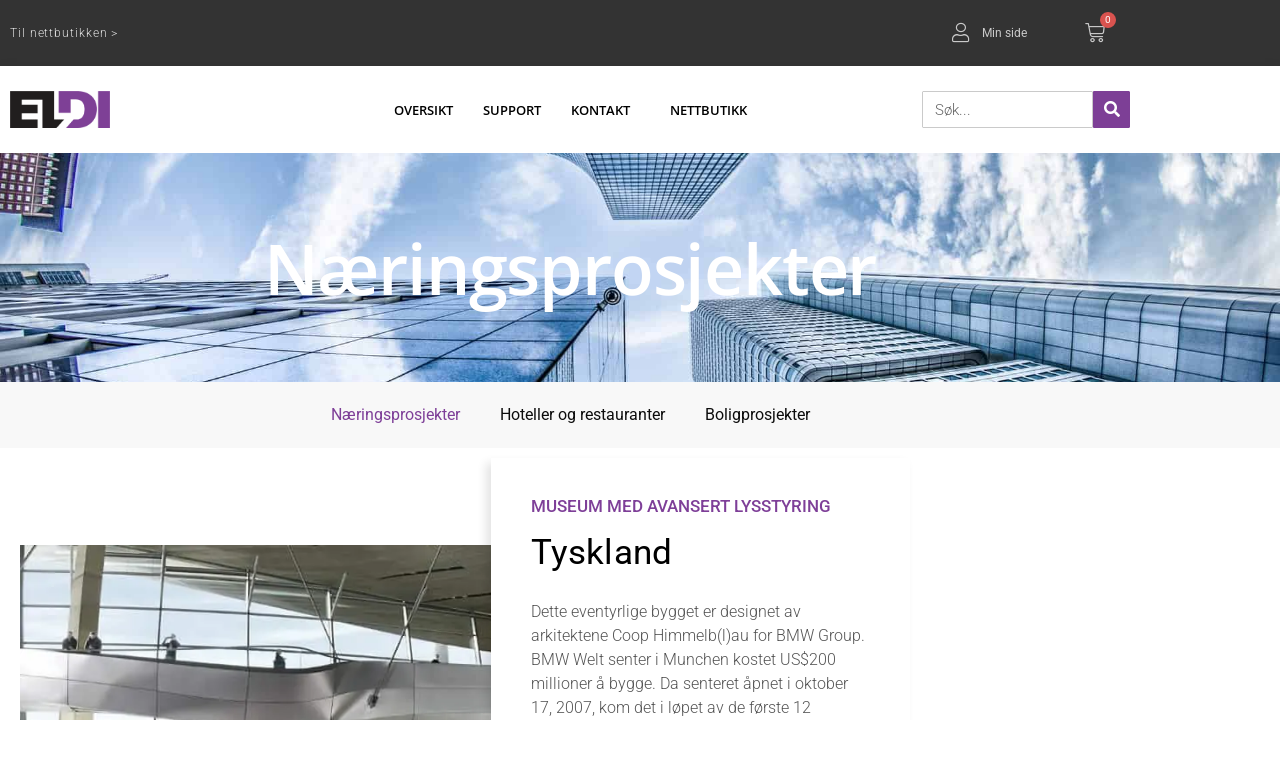

--- FILE ---
content_type: text/html; charset=UTF-8
request_url: https://www.eldi.no/hdl-smarthus-og-led-prosjekter/diverse-prosjekter/
body_size: 25035
content:
<!doctype html>
<html lang="nb-NO" prefix="og: https://ogp.me/ns#">
<head>
	<meta charset="UTF-8">
	<meta name="viewport" content="width=device-width, initial-scale=1">
	<link rel="profile" href="https://gmpg.org/xfn/11">
	
<!-- Google Tag Manager for WordPress by gtm4wp.com -->
<script data-cfasync="false" data-pagespeed-no-defer>
	var gtm4wp_datalayer_name = "dataLayer";
	var dataLayer = dataLayer || [];
	const gtm4wp_use_sku_instead = 1;
	const gtm4wp_currency = 'NOK';
	const gtm4wp_product_per_impression = 0;
	const gtm4wp_clear_ecommerce = false;
	const gtm4wp_datalayer_max_timeout = 2000;

	const gtm4wp_scrollerscript_debugmode         = false;
	const gtm4wp_scrollerscript_callbacktime      = 100;
	const gtm4wp_scrollerscript_readerlocation    = 150;
	const gtm4wp_scrollerscript_contentelementid  = "content";
	const gtm4wp_scrollerscript_scannertime       = 60;
</script>
<!-- End Google Tag Manager for WordPress by gtm4wp.com -->
<!-- Search Engine Optimization by Rank Math - https://rankmath.com/ -->
<title>Næringsprosjekter - ELDI AS</title>
<meta name="description" content="Dette eventyrlige bygget er designet av arkitektene Coop Himmelb(l)au for BMW Group. BMW Welt senter i Munchen kostet US$200 millioner å bygge. Da senteret"/>
<meta name="robots" content="follow, index, max-snippet:-1, max-video-preview:-1, max-image-preview:large"/>
<link rel="canonical" href="https://www.eldi.no/hdl-smarthus-og-led-prosjekter/diverse-prosjekter/" />
<meta property="og:locale" content="nb_NO" />
<meta property="og:type" content="article" />
<meta property="og:title" content="Næringsprosjekter - ELDI AS" />
<meta property="og:description" content="Dette eventyrlige bygget er designet av arkitektene Coop Himmelb(l)au for BMW Group. BMW Welt senter i Munchen kostet US$200 millioner å bygge. Da senteret" />
<meta property="og:url" content="https://www.eldi.no/hdl-smarthus-og-led-prosjekter/diverse-prosjekter/" />
<meta property="og:site_name" content="ELDI AS" />
<meta property="article:publisher" content="https://www.facebook.com/eldiautomasjon" />
<meta property="og:updated_time" content="2020-03-13T16:05:02+01:00" />
<meta property="og:image" content="https://www.eldi.no/wp-content/uploads/2019/07/Diverse-prosjekter-Belgia.jpg" />
<meta property="og:image:secure_url" content="https://www.eldi.no/wp-content/uploads/2019/07/Diverse-prosjekter-Belgia.jpg" />
<meta property="og:image:width" content="640" />
<meta property="og:image:height" content="390" />
<meta property="og:image:alt" content="Næringsprosjekter" />
<meta property="og:image:type" content="image/jpeg" />
<meta property="article:published_time" content="2019-07-25T10:14:54+02:00" />
<meta property="article:modified_time" content="2020-03-13T16:05:02+01:00" />
<meta name="twitter:card" content="summary_large_image" />
<meta name="twitter:title" content="Næringsprosjekter - ELDI AS" />
<meta name="twitter:description" content="Dette eventyrlige bygget er designet av arkitektene Coop Himmelb(l)au for BMW Group. BMW Welt senter i Munchen kostet US$200 millioner å bygge. Da senteret" />
<meta name="twitter:image" content="https://www.eldi.no/wp-content/uploads/2019/07/Diverse-prosjekter-Belgia.jpg" />
<meta name="twitter:label1" content="Time to read" />
<meta name="twitter:data1" content="4 minutes" />
<script type="application/ld+json" class="rank-math-schema">{"@context":"https://schema.org","@graph":[{"@type":"Organization","@id":"https://www.eldi.no/#organization","name":"Eldi AS","url":"https://eldi.no","sameAs":["https://www.facebook.com/eldiautomasjon"],"logo":{"@type":"ImageObject","@id":"https://www.eldi.no/#logo","url":"https://248688-www.web.tornado-node.net/wp-content/uploads/2019/11/cropped-Eldi-Logo.png","contentUrl":"https://248688-www.web.tornado-node.net/wp-content/uploads/2019/11/cropped-Eldi-Logo.png","caption":"ELDI AS","inLanguage":"nb-NO","width":"275","height":"100"}},{"@type":"WebSite","@id":"https://www.eldi.no/#website","url":"https://www.eldi.no","name":"ELDI AS","publisher":{"@id":"https://www.eldi.no/#organization"},"inLanguage":"nb-NO"},{"@type":"ImageObject","@id":"https://www.eldi.no/wp-content/uploads/2019/07/Diverse-prosjekter-Belgia.jpg","url":"https://www.eldi.no/wp-content/uploads/2019/07/Diverse-prosjekter-Belgia.jpg","width":"640","height":"390","inLanguage":"nb-NO"},{"@type":"WebPage","@id":"https://www.eldi.no/hdl-smarthus-og-led-prosjekter/diverse-prosjekter/#webpage","url":"https://www.eldi.no/hdl-smarthus-og-led-prosjekter/diverse-prosjekter/","name":"N\u00e6ringsprosjekter - ELDI AS","datePublished":"2019-07-25T10:14:54+02:00","dateModified":"2020-03-13T16:05:02+01:00","isPartOf":{"@id":"https://www.eldi.no/#website"},"primaryImageOfPage":{"@id":"https://www.eldi.no/wp-content/uploads/2019/07/Diverse-prosjekter-Belgia.jpg"},"inLanguage":"nb-NO"},{"@type":"Article","headline":"N\u00e6ringsprosjekter - ELDI AS","datePublished":"2019-07-25T10:14:54+02:00","dateModified":"2020-03-13T16:05:02+01:00","author":{"@type":"Person","name":"evolve"},"name":"N\u00e6ringsprosjekter - ELDI AS","@id":"https://www.eldi.no/hdl-smarthus-og-led-prosjekter/diverse-prosjekter/#schema-54773","isPartOf":{"@id":"https://www.eldi.no/hdl-smarthus-og-led-prosjekter/diverse-prosjekter/#webpage"},"publisher":{"@id":"https://www.eldi.no/#organization"},"image":{"@id":"https://www.eldi.no/wp-content/uploads/2019/07/Diverse-prosjekter-Belgia.jpg"},"inLanguage":"nb-NO","mainEntityOfPage":{"@id":"https://www.eldi.no/hdl-smarthus-og-led-prosjekter/diverse-prosjekter/#webpage"}}]}</script>
<!-- /Rank Math WordPress SEO plugin -->

<link rel="alternate" type="application/rss+xml" title="ELDI AS &raquo; strøm" href="https://www.eldi.no/feed/" />
<link rel="alternate" type="application/rss+xml" title="ELDI AS &raquo; kommentarstrøm" href="https://www.eldi.no/comments/feed/" />
<link rel="alternate" title="oEmbed (JSON)" type="application/json+oembed" href="https://www.eldi.no/wp-json/oembed/1.0/embed?url=https%3A%2F%2Fwww.eldi.no%2Fhdl-smarthus-og-led-prosjekter%2Fdiverse-prosjekter%2F" />
<link rel="alternate" title="oEmbed (XML)" type="text/xml+oembed" href="https://www.eldi.no/wp-json/oembed/1.0/embed?url=https%3A%2F%2Fwww.eldi.no%2Fhdl-smarthus-og-led-prosjekter%2Fdiverse-prosjekter%2F&#038;format=xml" />
<style id='wp-img-auto-sizes-contain-inline-css'>
img:is([sizes=auto i],[sizes^="auto," i]){contain-intrinsic-size:3000px 1500px}
/*# sourceURL=wp-img-auto-sizes-contain-inline-css */
</style>
<link rel='stylesheet' id='woosb-blocks-css' href='https://www.eldi.no/wp-content/plugins/woo-product-bundle/assets/css/blocks.css?ver=8.4.2' media='all' />
<style id='global-styles-inline-css'>
:root{--wp--preset--aspect-ratio--square: 1;--wp--preset--aspect-ratio--4-3: 4/3;--wp--preset--aspect-ratio--3-4: 3/4;--wp--preset--aspect-ratio--3-2: 3/2;--wp--preset--aspect-ratio--2-3: 2/3;--wp--preset--aspect-ratio--16-9: 16/9;--wp--preset--aspect-ratio--9-16: 9/16;--wp--preset--color--black: #000000;--wp--preset--color--cyan-bluish-gray: #abb8c3;--wp--preset--color--white: #ffffff;--wp--preset--color--pale-pink: #f78da7;--wp--preset--color--vivid-red: #cf2e2e;--wp--preset--color--luminous-vivid-orange: #ff6900;--wp--preset--color--luminous-vivid-amber: #fcb900;--wp--preset--color--light-green-cyan: #7bdcb5;--wp--preset--color--vivid-green-cyan: #00d084;--wp--preset--color--pale-cyan-blue: #8ed1fc;--wp--preset--color--vivid-cyan-blue: #0693e3;--wp--preset--color--vivid-purple: #9b51e0;--wp--preset--gradient--vivid-cyan-blue-to-vivid-purple: linear-gradient(135deg,rgb(6,147,227) 0%,rgb(155,81,224) 100%);--wp--preset--gradient--light-green-cyan-to-vivid-green-cyan: linear-gradient(135deg,rgb(122,220,180) 0%,rgb(0,208,130) 100%);--wp--preset--gradient--luminous-vivid-amber-to-luminous-vivid-orange: linear-gradient(135deg,rgb(252,185,0) 0%,rgb(255,105,0) 100%);--wp--preset--gradient--luminous-vivid-orange-to-vivid-red: linear-gradient(135deg,rgb(255,105,0) 0%,rgb(207,46,46) 100%);--wp--preset--gradient--very-light-gray-to-cyan-bluish-gray: linear-gradient(135deg,rgb(238,238,238) 0%,rgb(169,184,195) 100%);--wp--preset--gradient--cool-to-warm-spectrum: linear-gradient(135deg,rgb(74,234,220) 0%,rgb(151,120,209) 20%,rgb(207,42,186) 40%,rgb(238,44,130) 60%,rgb(251,105,98) 80%,rgb(254,248,76) 100%);--wp--preset--gradient--blush-light-purple: linear-gradient(135deg,rgb(255,206,236) 0%,rgb(152,150,240) 100%);--wp--preset--gradient--blush-bordeaux: linear-gradient(135deg,rgb(254,205,165) 0%,rgb(254,45,45) 50%,rgb(107,0,62) 100%);--wp--preset--gradient--luminous-dusk: linear-gradient(135deg,rgb(255,203,112) 0%,rgb(199,81,192) 50%,rgb(65,88,208) 100%);--wp--preset--gradient--pale-ocean: linear-gradient(135deg,rgb(255,245,203) 0%,rgb(182,227,212) 50%,rgb(51,167,181) 100%);--wp--preset--gradient--electric-grass: linear-gradient(135deg,rgb(202,248,128) 0%,rgb(113,206,126) 100%);--wp--preset--gradient--midnight: linear-gradient(135deg,rgb(2,3,129) 0%,rgb(40,116,252) 100%);--wp--preset--font-size--small: 13px;--wp--preset--font-size--medium: 20px;--wp--preset--font-size--large: 36px;--wp--preset--font-size--x-large: 42px;--wp--preset--spacing--20: 0.44rem;--wp--preset--spacing--30: 0.67rem;--wp--preset--spacing--40: 1rem;--wp--preset--spacing--50: 1.5rem;--wp--preset--spacing--60: 2.25rem;--wp--preset--spacing--70: 3.38rem;--wp--preset--spacing--80: 5.06rem;--wp--preset--shadow--natural: 6px 6px 9px rgba(0, 0, 0, 0.2);--wp--preset--shadow--deep: 12px 12px 50px rgba(0, 0, 0, 0.4);--wp--preset--shadow--sharp: 6px 6px 0px rgba(0, 0, 0, 0.2);--wp--preset--shadow--outlined: 6px 6px 0px -3px rgb(255, 255, 255), 6px 6px rgb(0, 0, 0);--wp--preset--shadow--crisp: 6px 6px 0px rgb(0, 0, 0);}:root { --wp--style--global--content-size: 800px;--wp--style--global--wide-size: 1200px; }:where(body) { margin: 0; }.wp-site-blocks > .alignleft { float: left; margin-right: 2em; }.wp-site-blocks > .alignright { float: right; margin-left: 2em; }.wp-site-blocks > .aligncenter { justify-content: center; margin-left: auto; margin-right: auto; }:where(.wp-site-blocks) > * { margin-block-start: 24px; margin-block-end: 0; }:where(.wp-site-blocks) > :first-child { margin-block-start: 0; }:where(.wp-site-blocks) > :last-child { margin-block-end: 0; }:root { --wp--style--block-gap: 24px; }:root :where(.is-layout-flow) > :first-child{margin-block-start: 0;}:root :where(.is-layout-flow) > :last-child{margin-block-end: 0;}:root :where(.is-layout-flow) > *{margin-block-start: 24px;margin-block-end: 0;}:root :where(.is-layout-constrained) > :first-child{margin-block-start: 0;}:root :where(.is-layout-constrained) > :last-child{margin-block-end: 0;}:root :where(.is-layout-constrained) > *{margin-block-start: 24px;margin-block-end: 0;}:root :where(.is-layout-flex){gap: 24px;}:root :where(.is-layout-grid){gap: 24px;}.is-layout-flow > .alignleft{float: left;margin-inline-start: 0;margin-inline-end: 2em;}.is-layout-flow > .alignright{float: right;margin-inline-start: 2em;margin-inline-end: 0;}.is-layout-flow > .aligncenter{margin-left: auto !important;margin-right: auto !important;}.is-layout-constrained > .alignleft{float: left;margin-inline-start: 0;margin-inline-end: 2em;}.is-layout-constrained > .alignright{float: right;margin-inline-start: 2em;margin-inline-end: 0;}.is-layout-constrained > .aligncenter{margin-left: auto !important;margin-right: auto !important;}.is-layout-constrained > :where(:not(.alignleft):not(.alignright):not(.alignfull)){max-width: var(--wp--style--global--content-size);margin-left: auto !important;margin-right: auto !important;}.is-layout-constrained > .alignwide{max-width: var(--wp--style--global--wide-size);}body .is-layout-flex{display: flex;}.is-layout-flex{flex-wrap: wrap;align-items: center;}.is-layout-flex > :is(*, div){margin: 0;}body .is-layout-grid{display: grid;}.is-layout-grid > :is(*, div){margin: 0;}body{padding-top: 0px;padding-right: 0px;padding-bottom: 0px;padding-left: 0px;}a:where(:not(.wp-element-button)){text-decoration: underline;}:root :where(.wp-element-button, .wp-block-button__link){background-color: #32373c;border-width: 0;color: #fff;font-family: inherit;font-size: inherit;font-style: inherit;font-weight: inherit;letter-spacing: inherit;line-height: inherit;padding-top: calc(0.667em + 2px);padding-right: calc(1.333em + 2px);padding-bottom: calc(0.667em + 2px);padding-left: calc(1.333em + 2px);text-decoration: none;text-transform: inherit;}.has-black-color{color: var(--wp--preset--color--black) !important;}.has-cyan-bluish-gray-color{color: var(--wp--preset--color--cyan-bluish-gray) !important;}.has-white-color{color: var(--wp--preset--color--white) !important;}.has-pale-pink-color{color: var(--wp--preset--color--pale-pink) !important;}.has-vivid-red-color{color: var(--wp--preset--color--vivid-red) !important;}.has-luminous-vivid-orange-color{color: var(--wp--preset--color--luminous-vivid-orange) !important;}.has-luminous-vivid-amber-color{color: var(--wp--preset--color--luminous-vivid-amber) !important;}.has-light-green-cyan-color{color: var(--wp--preset--color--light-green-cyan) !important;}.has-vivid-green-cyan-color{color: var(--wp--preset--color--vivid-green-cyan) !important;}.has-pale-cyan-blue-color{color: var(--wp--preset--color--pale-cyan-blue) !important;}.has-vivid-cyan-blue-color{color: var(--wp--preset--color--vivid-cyan-blue) !important;}.has-vivid-purple-color{color: var(--wp--preset--color--vivid-purple) !important;}.has-black-background-color{background-color: var(--wp--preset--color--black) !important;}.has-cyan-bluish-gray-background-color{background-color: var(--wp--preset--color--cyan-bluish-gray) !important;}.has-white-background-color{background-color: var(--wp--preset--color--white) !important;}.has-pale-pink-background-color{background-color: var(--wp--preset--color--pale-pink) !important;}.has-vivid-red-background-color{background-color: var(--wp--preset--color--vivid-red) !important;}.has-luminous-vivid-orange-background-color{background-color: var(--wp--preset--color--luminous-vivid-orange) !important;}.has-luminous-vivid-amber-background-color{background-color: var(--wp--preset--color--luminous-vivid-amber) !important;}.has-light-green-cyan-background-color{background-color: var(--wp--preset--color--light-green-cyan) !important;}.has-vivid-green-cyan-background-color{background-color: var(--wp--preset--color--vivid-green-cyan) !important;}.has-pale-cyan-blue-background-color{background-color: var(--wp--preset--color--pale-cyan-blue) !important;}.has-vivid-cyan-blue-background-color{background-color: var(--wp--preset--color--vivid-cyan-blue) !important;}.has-vivid-purple-background-color{background-color: var(--wp--preset--color--vivid-purple) !important;}.has-black-border-color{border-color: var(--wp--preset--color--black) !important;}.has-cyan-bluish-gray-border-color{border-color: var(--wp--preset--color--cyan-bluish-gray) !important;}.has-white-border-color{border-color: var(--wp--preset--color--white) !important;}.has-pale-pink-border-color{border-color: var(--wp--preset--color--pale-pink) !important;}.has-vivid-red-border-color{border-color: var(--wp--preset--color--vivid-red) !important;}.has-luminous-vivid-orange-border-color{border-color: var(--wp--preset--color--luminous-vivid-orange) !important;}.has-luminous-vivid-amber-border-color{border-color: var(--wp--preset--color--luminous-vivid-amber) !important;}.has-light-green-cyan-border-color{border-color: var(--wp--preset--color--light-green-cyan) !important;}.has-vivid-green-cyan-border-color{border-color: var(--wp--preset--color--vivid-green-cyan) !important;}.has-pale-cyan-blue-border-color{border-color: var(--wp--preset--color--pale-cyan-blue) !important;}.has-vivid-cyan-blue-border-color{border-color: var(--wp--preset--color--vivid-cyan-blue) !important;}.has-vivid-purple-border-color{border-color: var(--wp--preset--color--vivid-purple) !important;}.has-vivid-cyan-blue-to-vivid-purple-gradient-background{background: var(--wp--preset--gradient--vivid-cyan-blue-to-vivid-purple) !important;}.has-light-green-cyan-to-vivid-green-cyan-gradient-background{background: var(--wp--preset--gradient--light-green-cyan-to-vivid-green-cyan) !important;}.has-luminous-vivid-amber-to-luminous-vivid-orange-gradient-background{background: var(--wp--preset--gradient--luminous-vivid-amber-to-luminous-vivid-orange) !important;}.has-luminous-vivid-orange-to-vivid-red-gradient-background{background: var(--wp--preset--gradient--luminous-vivid-orange-to-vivid-red) !important;}.has-very-light-gray-to-cyan-bluish-gray-gradient-background{background: var(--wp--preset--gradient--very-light-gray-to-cyan-bluish-gray) !important;}.has-cool-to-warm-spectrum-gradient-background{background: var(--wp--preset--gradient--cool-to-warm-spectrum) !important;}.has-blush-light-purple-gradient-background{background: var(--wp--preset--gradient--blush-light-purple) !important;}.has-blush-bordeaux-gradient-background{background: var(--wp--preset--gradient--blush-bordeaux) !important;}.has-luminous-dusk-gradient-background{background: var(--wp--preset--gradient--luminous-dusk) !important;}.has-pale-ocean-gradient-background{background: var(--wp--preset--gradient--pale-ocean) !important;}.has-electric-grass-gradient-background{background: var(--wp--preset--gradient--electric-grass) !important;}.has-midnight-gradient-background{background: var(--wp--preset--gradient--midnight) !important;}.has-small-font-size{font-size: var(--wp--preset--font-size--small) !important;}.has-medium-font-size{font-size: var(--wp--preset--font-size--medium) !important;}.has-large-font-size{font-size: var(--wp--preset--font-size--large) !important;}.has-x-large-font-size{font-size: var(--wp--preset--font-size--x-large) !important;}
:root :where(.wp-block-pullquote){font-size: 1.5em;line-height: 1.6;}
/*# sourceURL=global-styles-inline-css */
</style>
<link rel='stylesheet' id='woocommerce-layout-css' href='https://www.eldi.no/wp-content/plugins/woocommerce/assets/css/woocommerce-layout.css?ver=10.4.3' media='all' />
<link rel='stylesheet' id='woocommerce-smallscreen-css' href='https://www.eldi.no/wp-content/plugins/woocommerce/assets/css/woocommerce-smallscreen.css?ver=10.4.3' media='only screen and (max-width: 768px)' />
<link rel='stylesheet' id='woocommerce-general-css' href='https://www.eldi.no/wp-content/plugins/woocommerce/assets/css/woocommerce.css?ver=10.4.3' media='all' />
<style id='woocommerce-inline-inline-css'>
.woocommerce form .form-row .required { visibility: visible; }
/*# sourceURL=woocommerce-inline-inline-css */
</style>
<link rel='stylesheet' id='wpsl-styles-css' href='https://www.eldi.no/wp-content/plugins/wp-store-locator/css/styles.min.css?ver=2.2.261' media='all' />
<link rel='stylesheet' id='woosb-frontend-css' href='https://www.eldi.no/wp-content/plugins/woo-product-bundle/assets/css/frontend.css?ver=8.4.2' media='all' />
<link rel='stylesheet' id='hello-elementor-theme-style-css' href='https://www.eldi.no/wp-content/themes/hello-elementor/assets/css/theme.css?ver=3.4.5' media='all' />
<link rel='stylesheet' id='hello-elementor-child-style-css' href='https://www.eldi.no/wp-content/themes/hello-theme-child-master/style.css?ver=1.0.0' media='all' />
<link rel='stylesheet' id='hello-elementor-css' href='https://www.eldi.no/wp-content/themes/hello-elementor/assets/css/reset.css?ver=3.4.5' media='all' />
<link rel='stylesheet' id='hello-elementor-header-footer-css' href='https://www.eldi.no/wp-content/themes/hello-elementor/assets/css/header-footer.css?ver=3.4.5' media='all' />
<link rel='stylesheet' id='elementor-frontend-css' href='https://www.eldi.no/wp-content/plugins/elementor/assets/css/frontend.min.css?ver=3.34.0' media='all' />
<link rel='stylesheet' id='elementor-post-5833-css' href='https://www.eldi.no/wp-content/uploads/elementor/css/post-5833.css?ver=1768349862' media='all' />
<link rel='stylesheet' id='widget-heading-css' href='https://www.eldi.no/wp-content/plugins/elementor/assets/css/widget-heading.min.css?ver=3.34.0' media='all' />
<link rel='stylesheet' id='widget-icon-list-css' href='https://www.eldi.no/wp-content/plugins/elementor/assets/css/widget-icon-list.min.css?ver=3.34.0' media='all' />
<link rel='stylesheet' id='widget-woocommerce-menu-cart-css' href='https://www.eldi.no/wp-content/plugins/elementor-pro/assets/css/widget-woocommerce-menu-cart.min.css?ver=3.34.0' media='all' />
<link rel='stylesheet' id='widget-image-css' href='https://www.eldi.no/wp-content/plugins/elementor/assets/css/widget-image.min.css?ver=3.34.0' media='all' />
<link rel='stylesheet' id='widget-nav-menu-css' href='https://www.eldi.no/wp-content/plugins/elementor-pro/assets/css/widget-nav-menu.min.css?ver=3.34.0' media='all' />
<link rel='stylesheet' id='widget-search-form-css' href='https://www.eldi.no/wp-content/plugins/elementor-pro/assets/css/widget-search-form.min.css?ver=3.34.0' media='all' />
<link rel='stylesheet' id='e-sticky-css' href='https://www.eldi.no/wp-content/plugins/elementor-pro/assets/css/modules/sticky.min.css?ver=3.34.0' media='all' />
<link rel='stylesheet' id='widget-social-icons-css' href='https://www.eldi.no/wp-content/plugins/elementor/assets/css/widget-social-icons.min.css?ver=3.34.0' media='all' />
<link rel='stylesheet' id='e-apple-webkit-css' href='https://www.eldi.no/wp-content/plugins/elementor/assets/css/conditionals/apple-webkit.min.css?ver=3.34.0' media='all' />
<link rel='stylesheet' id='widget-divider-css' href='https://www.eldi.no/wp-content/plugins/elementor/assets/css/widget-divider.min.css?ver=3.34.0' media='all' />
<link rel='stylesheet' id='e-popup-css' href='https://www.eldi.no/wp-content/plugins/elementor-pro/assets/css/conditionals/popup.min.css?ver=3.34.0' media='all' />
<link rel='stylesheet' id='e-animation-slideInLeft-css' href='https://www.eldi.no/wp-content/plugins/elementor/assets/lib/animations/styles/slideInLeft.min.css?ver=3.34.0' media='all' />
<link rel='stylesheet' id='elementor-icons-css' href='https://www.eldi.no/wp-content/plugins/elementor/assets/lib/eicons/css/elementor-icons.min.css?ver=5.45.0' media='all' />
<link rel='stylesheet' id='e-animation-fadeInLeft-css' href='https://www.eldi.no/wp-content/plugins/elementor/assets/lib/animations/styles/fadeInLeft.min.css?ver=3.34.0' media='all' />
<link rel='stylesheet' id='e-animation-fadeInRight-css' href='https://www.eldi.no/wp-content/plugins/elementor/assets/lib/animations/styles/fadeInRight.min.css?ver=3.34.0' media='all' />
<link rel='stylesheet' id='elementor-post-2132-css' href='https://www.eldi.no/wp-content/uploads/elementor/css/post-2132.css?ver=1768351994' media='all' />
<link rel='stylesheet' id='elementor-post-2090-css' href='https://www.eldi.no/wp-content/uploads/elementor/css/post-2090.css?ver=1768349863' media='all' />
<link rel='stylesheet' id='elementor-post-55-css' href='https://www.eldi.no/wp-content/uploads/elementor/css/post-55.css?ver=1768349863' media='all' />
<link rel='stylesheet' id='elementor-post-4603-css' href='https://www.eldi.no/wp-content/uploads/elementor/css/post-4603.css?ver=1768349863' media='all' />
<link rel='stylesheet' id='elementor-post-4490-css' href='https://www.eldi.no/wp-content/uploads/elementor/css/post-4490.css?ver=1768349863' media='all' />
<link rel='stylesheet' id='pwb-styles-frontend-css' href='https://www.eldi.no/wp-content/plugins/perfect-woocommerce-brands/build/frontend/css/style.css?ver=3.6.8' media='all' />
<link rel='stylesheet' id='newsletter-css' href='https://www.eldi.no/wp-content/plugins/newsletter/style.css?ver=9.1.0' media='all' />
<link rel='stylesheet' id='elementor-gf-local-roboto-css' href='https://www.eldi.no/wp-content/uploads/elementor/google-fonts/css/roboto.css?ver=1742257022' media='all' />
<link rel='stylesheet' id='elementor-gf-local-robotoslab-css' href='https://www.eldi.no/wp-content/uploads/elementor/google-fonts/css/robotoslab.css?ver=1742257026' media='all' />
<link rel='stylesheet' id='elementor-gf-local-opensans-css' href='https://www.eldi.no/wp-content/uploads/elementor/google-fonts/css/opensans.css?ver=1742257036' media='all' />
<script src="https://www.eldi.no/wp-includes/js/jquery/jquery.min.js?ver=3.7.1" id="jquery-core-js"></script>
<script src="https://www.eldi.no/wp-includes/js/jquery/jquery-migrate.min.js?ver=3.4.1" id="jquery-migrate-js"></script>
<script src="https://www.eldi.no/wp-content/plugins/woocommerce/assets/js/jquery-blockui/jquery.blockUI.min.js?ver=2.7.0-wc.10.4.3" id="wc-jquery-blockui-js" defer data-wp-strategy="defer"></script>
<script id="wc-add-to-cart-js-extra">
var wc_add_to_cart_params = {"ajax_url":"/wp-admin/admin-ajax.php","wc_ajax_url":"/?wc-ajax=%%endpoint%%","i18n_view_cart":"Vis handlekurv","cart_url":"https://www.eldi.no/handlekurv/","is_cart":"","cart_redirect_after_add":"no"};
//# sourceURL=wc-add-to-cart-js-extra
</script>
<script src="https://www.eldi.no/wp-content/plugins/woocommerce/assets/js/frontend/add-to-cart.min.js?ver=10.4.3" id="wc-add-to-cart-js" defer data-wp-strategy="defer"></script>
<script src="https://www.eldi.no/wp-content/plugins/woocommerce/assets/js/js-cookie/js.cookie.min.js?ver=2.1.4-wc.10.4.3" id="wc-js-cookie-js" defer data-wp-strategy="defer"></script>
<script id="woocommerce-js-extra">
var woocommerce_params = {"ajax_url":"/wp-admin/admin-ajax.php","wc_ajax_url":"/?wc-ajax=%%endpoint%%","i18n_password_show":"Vis passord","i18n_password_hide":"Skjul passord"};
//# sourceURL=woocommerce-js-extra
</script>
<script src="https://www.eldi.no/wp-content/plugins/woocommerce/assets/js/frontend/woocommerce.min.js?ver=10.4.3" id="woocommerce-js" defer data-wp-strategy="defer"></script>
<script src="https://www.eldi.no/wp-content/plugins/duracelltomi-google-tag-manager/dist/js/analytics-talk-content-tracking.js?ver=1.22.3" id="gtm4wp-scroll-tracking-js"></script>
<link rel="https://api.w.org/" href="https://www.eldi.no/wp-json/" /><link rel="alternate" title="JSON" type="application/json" href="https://www.eldi.no/wp-json/wp/v2/pages/2132" /><style id="woo-custom-stock-status" data-wcss-ver="1.6.6" >.woocommerce div.product .woo-custom-stock-status.in_stock_color { color: #972cbe !important; font-size: inherit }.woo-custom-stock-status.in_stock_color { color: #972cbe !important; font-size: inherit }.wc-block-components-product-badge{display:none!important;}ul .in_stock_color,ul.products .in_stock_color, li.wc-block-grid__product .in_stock_color { color: #972cbe !important; font-size: inherit }.woocommerce-table__product-name .in_stock_color { color: #972cbe !important; font-size: inherit }p.in_stock_color { color: #972cbe !important; font-size: inherit }.woocommerce div.product .wc-block-components-product-price .woo-custom-stock-status{font-size:16px}.woocommerce div.product .woo-custom-stock-status.only_s_left_in_stock_color { color: #be552c !important; font-size: inherit }.woo-custom-stock-status.only_s_left_in_stock_color { color: #be552c !important; font-size: inherit }.wc-block-components-product-badge{display:none!important;}ul .only_s_left_in_stock_color,ul.products .only_s_left_in_stock_color, li.wc-block-grid__product .only_s_left_in_stock_color { color: #be552c !important; font-size: inherit }.woocommerce-table__product-name .only_s_left_in_stock_color { color: #be552c !important; font-size: inherit }p.only_s_left_in_stock_color { color: #be552c !important; font-size: inherit }.woocommerce div.product .wc-block-components-product-price .woo-custom-stock-status{font-size:16px}.woocommerce div.product .woo-custom-stock-status.can_be_backordered_color { color: #d49606 !important; font-size: inherit }.woo-custom-stock-status.can_be_backordered_color { color: #d49606 !important; font-size: inherit }.wc-block-components-product-badge{display:none!important;}ul .can_be_backordered_color,ul.products .can_be_backordered_color, li.wc-block-grid__product .can_be_backordered_color { color: #d49606 !important; font-size: inherit }.woocommerce-table__product-name .can_be_backordered_color { color: #d49606 !important; font-size: inherit }p.can_be_backordered_color { color: #d49606 !important; font-size: inherit }.woocommerce div.product .wc-block-components-product-price .woo-custom-stock-status{font-size:16px}.woocommerce div.product .woo-custom-stock-status.s_in_stock_color { color: #77a464 !important; font-size: inherit }.woo-custom-stock-status.s_in_stock_color { color: #77a464 !important; font-size: inherit }.wc-block-components-product-badge{display:none!important;}ul .s_in_stock_color,ul.products .s_in_stock_color, li.wc-block-grid__product .s_in_stock_color { color: #77a464 !important; font-size: inherit }.woocommerce-table__product-name .s_in_stock_color { color: #77a464 !important; font-size: inherit }p.s_in_stock_color { color: #77a464 !important; font-size: inherit }.woocommerce div.product .wc-block-components-product-price .woo-custom-stock-status{font-size:16px}.woocommerce div.product .woo-custom-stock-status.available_on_backorder_color { color: #de9306 !important; font-size: inherit }.woo-custom-stock-status.available_on_backorder_color { color: #de9306 !important; font-size: inherit }.wc-block-components-product-badge{display:none!important;}ul .available_on_backorder_color,ul.products .available_on_backorder_color, li.wc-block-grid__product .available_on_backorder_color { color: #de9306 !important; font-size: inherit }.woocommerce-table__product-name .available_on_backorder_color { color: #de9306 !important; font-size: inherit }p.available_on_backorder_color { color: #de9306 !important; font-size: inherit }.woocommerce div.product .wc-block-components-product-price .woo-custom-stock-status{font-size:16px}.woocommerce div.product .woo-custom-stock-status.out_of_stock_color { color: #ff0000 !important; font-size: inherit }.woo-custom-stock-status.out_of_stock_color { color: #ff0000 !important; font-size: inherit }.wc-block-components-product-badge{display:none!important;}ul .out_of_stock_color,ul.products .out_of_stock_color, li.wc-block-grid__product .out_of_stock_color { color: #ff0000 !important; font-size: inherit }.woocommerce-table__product-name .out_of_stock_color { color: #ff0000 !important; font-size: inherit }p.out_of_stock_color { color: #ff0000 !important; font-size: inherit }.woocommerce div.product .wc-block-components-product-price .woo-custom-stock-status{font-size:16px}.woocommerce div.product .woo-custom-stock-status.grouped_product_stock_status_color { color: #77a464 !important; font-size: inherit }.woo-custom-stock-status.grouped_product_stock_status_color { color: #77a464 !important; font-size: inherit }.wc-block-components-product-badge{display:none!important;}ul .grouped_product_stock_status_color,ul.products .grouped_product_stock_status_color, li.wc-block-grid__product .grouped_product_stock_status_color { color: #77a464 !important; font-size: inherit }.woocommerce-table__product-name .grouped_product_stock_status_color { color: #77a464 !important; font-size: inherit }p.grouped_product_stock_status_color { color: #77a464 !important; font-size: inherit }.woocommerce div.product .wc-block-components-product-price .woo-custom-stock-status{font-size:16px}.wd-product-stock.stock{display:none}.woocommerce-variation-price:not(:empty)+.woocommerce-variation-availability { margin-left: 0px; }.woocommerce-variation-price{
		        display:block!important}.woocommerce-variation-availability{
		        display:block!important}</style><!-- woo-custom-stock-status-color-css --><script></script><!-- woo-custom-stock-status-js -->
<!-- Google Tag Manager for WordPress by gtm4wp.com -->
<!-- GTM Container placement set to automatic -->
<script data-cfasync="false" data-pagespeed-no-defer>
	var dataLayer_content = {"pagePostType":"page","pagePostType2":"single-page","pagePostAuthor":"evolve","customerTotalOrders":0,"customerTotalOrderValue":0,"customerFirstName":"","customerLastName":"","customerBillingFirstName":"","customerBillingLastName":"","customerBillingCompany":"","customerBillingAddress1":"","customerBillingAddress2":"","customerBillingCity":"","customerBillingState":"","customerBillingPostcode":"","customerBillingCountry":"","customerBillingEmail":"","customerBillingEmailHash":"","customerBillingPhone":"","customerShippingFirstName":"","customerShippingLastName":"","customerShippingCompany":"","customerShippingAddress1":"","customerShippingAddress2":"","customerShippingCity":"","customerShippingState":"","customerShippingPostcode":"","customerShippingCountry":"","cartContent":{"totals":{"applied_coupons":[],"discount_total":0,"subtotal":0,"total":0},"items":[]}};
	dataLayer.push( dataLayer_content );
</script>
<script data-cfasync="false" data-pagespeed-no-defer>
(function(w,d,s,l,i){w[l]=w[l]||[];w[l].push({'gtm.start':
new Date().getTime(),event:'gtm.js'});var f=d.getElementsByTagName(s)[0],
j=d.createElement(s),dl=l!='dataLayer'?'&l='+l:'';j.async=true;j.src=
'//www.googletagmanager.com/gtm.js?id='+i+dl;f.parentNode.insertBefore(j,f);
})(window,document,'script','dataLayer','GTM-WFZX475');
</script>
<!-- End Google Tag Manager for WordPress by gtm4wp.com -->	<noscript><style>.woocommerce-product-gallery{ opacity: 1 !important; }</style></noscript>
	<meta name="generator" content="Elementor 3.34.0; features: additional_custom_breakpoints; settings: css_print_method-external, google_font-enabled, font_display-auto">
			<style>
				.e-con.e-parent:nth-of-type(n+4):not(.e-lazyloaded):not(.e-no-lazyload),
				.e-con.e-parent:nth-of-type(n+4):not(.e-lazyloaded):not(.e-no-lazyload) * {
					background-image: none !important;
				}
				@media screen and (max-height: 1024px) {
					.e-con.e-parent:nth-of-type(n+3):not(.e-lazyloaded):not(.e-no-lazyload),
					.e-con.e-parent:nth-of-type(n+3):not(.e-lazyloaded):not(.e-no-lazyload) * {
						background-image: none !important;
					}
				}
				@media screen and (max-height: 640px) {
					.e-con.e-parent:nth-of-type(n+2):not(.e-lazyloaded):not(.e-no-lazyload),
					.e-con.e-parent:nth-of-type(n+2):not(.e-lazyloaded):not(.e-no-lazyload) * {
						background-image: none !important;
					}
				}
			</style>
			<link rel="icon" href="https://www.eldi.no/wp-content/uploads/2019/10/cropped-ELDI_logo_RGB-png-16p-x-16p-2-32x32.png" sizes="32x32" />
<link rel="icon" href="https://www.eldi.no/wp-content/uploads/2019/10/cropped-ELDI_logo_RGB-png-16p-x-16p-2-192x192.png" sizes="192x192" />
<link rel="apple-touch-icon" href="https://www.eldi.no/wp-content/uploads/2019/10/cropped-ELDI_logo_RGB-png-16p-x-16p-2-180x180.png" />
<meta name="msapplication-TileImage" content="https://www.eldi.no/wp-content/uploads/2019/10/cropped-ELDI_logo_RGB-png-16p-x-16p-2-270x270.png" />
<noscript><style>.perfmatters-lazy[data-src]{display:none !important;}</style></noscript><style>.perfmatters-lazy-youtube{position:relative;width:100%;max-width:100%;height:0;padding-bottom:56.23%;overflow:hidden}.perfmatters-lazy-youtube img{position:absolute;top:0;right:0;bottom:0;left:0;display:block;width:100%;max-width:100%;height:auto;margin:auto;border:none;cursor:pointer;transition:.5s all;-webkit-transition:.5s all;-moz-transition:.5s all}.perfmatters-lazy-youtube img:hover{-webkit-filter:brightness(75%)}.perfmatters-lazy-youtube .play{position:absolute;top:50%;left:50%;right:auto;width:68px;height:48px;margin-left:-34px;margin-top:-24px;background:url(https://www.eldi.no/wp-content/plugins/perfmatters/img/youtube.svg) no-repeat;background-position:center;background-size:cover;pointer-events:none;filter:grayscale(1)}.perfmatters-lazy-youtube:hover .play{filter:grayscale(0)}.perfmatters-lazy-youtube iframe{position:absolute;top:0;left:0;width:100%;height:100%;z-index:99}.wp-has-aspect-ratio .wp-block-embed__wrapper{position:relative;}.wp-has-aspect-ratio .perfmatters-lazy-youtube{position:absolute;top:0;right:0;bottom:0;left:0;width:100%;height:100%;padding-bottom:0}body .perfmatters-lazy-css-bg:not([data-ll-status=entered]),body .perfmatters-lazy-css-bg:not([data-ll-status=entered]) *,body .perfmatters-lazy-css-bg:not([data-ll-status=entered])::before,body .perfmatters-lazy-css-bg:not([data-ll-status=entered])::after,body .perfmatters-lazy-css-bg:not([data-ll-status=entered]) *::before,body .perfmatters-lazy-css-bg:not([data-ll-status=entered]) *::after{background-image:none!important;will-change:transform;transition:opacity 0.025s ease-in,transform 0.025s ease-in!important;}</style><meta name="generator" content="WP Rocket 3.20.2" data-wpr-features="wpr_cache_webp wpr_desktop" /></head>
<body class="wp-singular page-template-default page page-id-2132 page-child parent-pageid-429 wp-custom-logo wp-embed-responsive wp-theme-hello-elementor wp-child-theme-hello-theme-child-master theme-hello-elementor woocommerce-no-js hello-elementor-default elementor-default elementor-kit-5833 elementor-page elementor-page-2132 elementor-page-10684">


<!-- GTM Container placement set to automatic -->
<!-- Google Tag Manager (noscript) -->
				<noscript><iframe src="https://www.googletagmanager.com/ns.html?id=GTM-WFZX475" height="0" width="0" style="display:none;visibility:hidden" aria-hidden="true"></iframe></noscript>
<!-- End Google Tag Manager (noscript) -->
<a class="skip-link screen-reader-text" href="#content">Skip to content</a>

		<header data-rocket-location-hash="47cba4446b2ccedb19f266d601878006" data-elementor-type="header" data-elementor-id="2090" class="elementor elementor-2090 elementor-location-header" data-elementor-post-type="elementor_library">
					<section class="elementor-section elementor-top-section elementor-element elementor-element-4441ccda elementor-section-content-middle elementor-hidden-phone elementor-hidden-tablet elementor-section-boxed elementor-section-height-default elementor-section-height-default" data-id="4441ccda" data-element_type="section" data-settings="{&quot;background_background&quot;:&quot;classic&quot;}">
						<div data-rocket-location-hash="82f6c6a00e9a86a2eaa3cc6e8d136714" class="elementor-container elementor-column-gap-default">
					<div class="elementor-column elementor-col-50 elementor-top-column elementor-element elementor-element-73acc997" data-id="73acc997" data-element_type="column">
			<div class="elementor-widget-wrap elementor-element-populated">
						<div class="elementor-element elementor-element-6e90f6b7 elementor-widget elementor-widget-heading" data-id="6e90f6b7" data-element_type="widget" data-widget_type="heading.default">
				<div class="elementor-widget-container">
					<h6 class="elementor-heading-title elementor-size-default"><a href="/eldi-nettbutikk/">Til nettbutikken &gt;</a></h6>				</div>
				</div>
					</div>
		</div>
				<div class="elementor-column elementor-col-25 elementor-top-column elementor-element elementor-element-66296500" data-id="66296500" data-element_type="column">
			<div class="elementor-widget-wrap elementor-element-populated">
						<div class="elementor-element elementor-element-9ddd3b7 elementor-tablet-align-end elementor-icon-list--layout-traditional elementor-list-item-link-full_width elementor-widget elementor-widget-icon-list" data-id="9ddd3b7" data-element_type="widget" data-widget_type="icon-list.default">
				<div class="elementor-widget-container">
							<ul class="elementor-icon-list-items">
							<li class="elementor-icon-list-item">
											<a href="/konto">

												<span class="elementor-icon-list-icon">
							<i aria-hidden="true" class="fal fa-user"></i>						</span>
										<span class="elementor-icon-list-text">Min side</span>
											</a>
									</li>
						</ul>
						</div>
				</div>
					</div>
		</div>
				<div class="elementor-column elementor-col-25 elementor-top-column elementor-element elementor-element-4564943f" data-id="4564943f" data-element_type="column">
			<div class="elementor-widget-wrap elementor-element-populated">
						<div class="elementor-element elementor-element-41f95dc0 toggle-icon--cart-medium elementor-menu-cart--items-indicator-bubble elementor-menu-cart--cart-type-side-cart elementor-menu-cart--show-remove-button-yes elementor-widget elementor-widget-woocommerce-menu-cart" data-id="41f95dc0" data-element_type="widget" data-settings="{&quot;cart_type&quot;:&quot;side-cart&quot;,&quot;open_cart&quot;:&quot;click&quot;,&quot;automatically_open_cart&quot;:&quot;no&quot;}" data-widget_type="woocommerce-menu-cart.default">
				<div class="elementor-widget-container">
							<div class="elementor-menu-cart__wrapper">
							<div class="elementor-menu-cart__toggle_wrapper">
					<div class="elementor-menu-cart__container elementor-lightbox" aria-hidden="true">
						<div class="elementor-menu-cart__main" aria-hidden="true">
									<div class="elementor-menu-cart__close-button">
					</div>
									<div class="widget_shopping_cart_content">
															</div>
						</div>
					</div>
							<div class="elementor-menu-cart__toggle elementor-button-wrapper">
			<a id="elementor-menu-cart__toggle_button" href="#" class="elementor-menu-cart__toggle_button elementor-button elementor-size-sm" aria-expanded="false">
				<span class="elementor-button-text"><span class="woocommerce-Price-amount amount"><bdi><span class="woocommerce-Price-currencySymbol">&#107;&#114;</span>&nbsp;0</bdi></span></span>
				<span class="elementor-button-icon">
					<span class="elementor-button-icon-qty" data-counter="0">0</span>
					<i class="eicon-cart-medium"></i>					<span class="elementor-screen-only">Handlekurv</span>
				</span>
			</a>
		</div>
						</div>
					</div> <!-- close elementor-menu-cart__wrapper -->
						</div>
				</div>
					</div>
		</div>
					</div>
		</section>
				<section class="elementor-section elementor-top-section elementor-element elementor-element-ef5748e elementor-section-content-middle elementor-hidden-tablet elementor-hidden-phone elementor-section-boxed elementor-section-height-default elementor-section-height-default" data-id="ef5748e" data-element_type="section" data-settings="{&quot;sticky&quot;:&quot;top&quot;,&quot;background_background&quot;:&quot;classic&quot;,&quot;sticky_on&quot;:[&quot;desktop&quot;,&quot;tablet&quot;,&quot;mobile&quot;],&quot;sticky_offset&quot;:0,&quot;sticky_effects_offset&quot;:0,&quot;sticky_anchor_link_offset&quot;:0}">
						<div data-rocket-location-hash="b3be091174dcd2d7573499587c59c9d9" class="elementor-container elementor-column-gap-default">
					<div class="elementor-column elementor-col-25 elementor-top-column elementor-element elementor-element-7554f2e1" data-id="7554f2e1" data-element_type="column">
			<div class="elementor-widget-wrap elementor-element-populated">
						<div class="elementor-element elementor-element-367fb15b elementor-widget elementor-widget-theme-site-logo elementor-widget-image" data-id="367fb15b" data-element_type="widget" data-widget_type="theme-site-logo.default">
				<div class="elementor-widget-container">
											<a href="https://www.eldi.no">
			<img width="275" height="100" src="https://www.eldi.no/wp-content/uploads/2019/11/cropped-Eldi-Logo.webp" class="attachment-full size-full wp-image-16" alt="" />				</a>
											</div>
				</div>
					</div>
		</div>
				<div class="elementor-column elementor-col-50 elementor-top-column elementor-element elementor-element-1797675d" data-id="1797675d" data-element_type="column">
			<div class="elementor-widget-wrap elementor-element-populated">
						<div class="elementor-element elementor-element-af90e87 elementor-nav-menu__align-center elementor-nav-menu--dropdown-tablet elementor-nav-menu__text-align-aside elementor-nav-menu--toggle elementor-nav-menu--burger elementor-widget elementor-widget-nav-menu" data-id="af90e87" data-element_type="widget" data-settings="{&quot;submenu_icon&quot;:{&quot;value&quot;:&quot;&lt;i class=\&quot;\&quot; aria-hidden=\&quot;true\&quot;&gt;&lt;\/i&gt;&quot;,&quot;library&quot;:&quot;&quot;},&quot;layout&quot;:&quot;horizontal&quot;,&quot;toggle&quot;:&quot;burger&quot;}" data-widget_type="nav-menu.default">
				<div class="elementor-widget-container">
								<nav aria-label="Meny" class="elementor-nav-menu--main elementor-nav-menu__container elementor-nav-menu--layout-horizontal e--pointer-none">
				<ul id="menu-1-af90e87" class="elementor-nav-menu"><li class="menu-item menu-item-type-custom menu-item-object-custom menu-item-4608"><a href="#elementor-action%3Aaction%3Dpopup%3Aopen%26settings%3DeyJpZCI6IjQ2MDMiLCJ0b2dnbGUiOmZhbHNlfQ%3D%3D" class="elementor-item elementor-item-anchor">Oversikt</a></li>
<li class="menu-item menu-item-type-custom menu-item-object-custom menu-item-4609"><a target="_blank" href="https://support.eldi.no/support/home" class="elementor-item">Support</a></li>
<li class="menu-item menu-item-type-post_type menu-item-object-page menu-item-has-children menu-item-4611"><a href="https://www.eldi.no/hdl-kontakt-oss/" class="elementor-item">Kontakt</a>
<ul class="sub-menu elementor-nav-menu--dropdown">
	<li class="menu-item menu-item-type-post_type menu-item-object-page menu-item-4614"><a href="https://www.eldi.no/eldi-om-oss/" class="elementor-sub-item">Om oss</a></li>
	<li class="menu-item menu-item-type-post_type menu-item-object-page menu-item-4731"><a href="https://www.eldi.no/jobb-i-eldi/" class="elementor-sub-item">Jobb i ELDI</a></li>
</ul>
</li>
<li class="menu-item menu-item-type-post_type menu-item-object-page menu-item-4612"><a href="https://www.eldi.no/eldi-nettbutikk/" class="elementor-item">Nettbutikk</a></li>
</ul>			</nav>
					<div class="elementor-menu-toggle" role="button" tabindex="0" aria-label="Menu Toggle" aria-expanded="false">
			<i aria-hidden="true" role="presentation" class="elementor-menu-toggle__icon--open eicon-menu-bar"></i><i aria-hidden="true" role="presentation" class="elementor-menu-toggle__icon--close eicon-close"></i>		</div>
					<nav class="elementor-nav-menu--dropdown elementor-nav-menu__container" aria-hidden="true">
				<ul id="menu-2-af90e87" class="elementor-nav-menu"><li class="menu-item menu-item-type-custom menu-item-object-custom menu-item-4608"><a href="#elementor-action%3Aaction%3Dpopup%3Aopen%26settings%3DeyJpZCI6IjQ2MDMiLCJ0b2dnbGUiOmZhbHNlfQ%3D%3D" class="elementor-item elementor-item-anchor" tabindex="-1">Oversikt</a></li>
<li class="menu-item menu-item-type-custom menu-item-object-custom menu-item-4609"><a target="_blank" href="https://support.eldi.no/support/home" class="elementor-item" tabindex="-1">Support</a></li>
<li class="menu-item menu-item-type-post_type menu-item-object-page menu-item-has-children menu-item-4611"><a href="https://www.eldi.no/hdl-kontakt-oss/" class="elementor-item" tabindex="-1">Kontakt</a>
<ul class="sub-menu elementor-nav-menu--dropdown">
	<li class="menu-item menu-item-type-post_type menu-item-object-page menu-item-4614"><a href="https://www.eldi.no/eldi-om-oss/" class="elementor-sub-item" tabindex="-1">Om oss</a></li>
	<li class="menu-item menu-item-type-post_type menu-item-object-page menu-item-4731"><a href="https://www.eldi.no/jobb-i-eldi/" class="elementor-sub-item" tabindex="-1">Jobb i ELDI</a></li>
</ul>
</li>
<li class="menu-item menu-item-type-post_type menu-item-object-page menu-item-4612"><a href="https://www.eldi.no/eldi-nettbutikk/" class="elementor-item" tabindex="-1">Nettbutikk</a></li>
</ul>			</nav>
						</div>
				</div>
					</div>
		</div>
				<div class="elementor-column elementor-col-25 elementor-top-column elementor-element elementor-element-153fd00c" data-id="153fd00c" data-element_type="column">
			<div class="elementor-widget-wrap elementor-element-populated">
						<div class="elementor-element elementor-element-7c5a5aa9 elementor-search-form--skin-classic elementor-search-form--button-type-icon elementor-search-form--icon-search elementor-widget elementor-widget-search-form" data-id="7c5a5aa9" data-element_type="widget" data-settings="{&quot;skin&quot;:&quot;classic&quot;}" data-widget_type="search-form.default">
				<div class="elementor-widget-container">
							<search role="search">
			<form class="elementor-search-form" action="https://www.eldi.no" method="get">
												<div class="elementor-search-form__container">
					<label class="elementor-screen-only" for="elementor-search-form-7c5a5aa9">Søk</label>

					
					<input id="elementor-search-form-7c5a5aa9" placeholder="Søk..." class="elementor-search-form__input" type="search" name="s" value="">
					
											<button class="elementor-search-form__submit" type="submit" aria-label="Søk">
															<i aria-hidden="true" class="fas fa-search"></i>													</button>
					
									</div>
			</form>
		</search>
						</div>
				</div>
					</div>
		</div>
					</div>
		</section>
				<section data-rocket-location-hash="1ff13cb971adf728a5b8f00ecf1c02e0" class="elementor-section elementor-top-section elementor-element elementor-element-3a1e6fb5 elementor-section-content-middle elementor-hidden-desktop elementor-section-boxed elementor-section-height-default elementor-section-height-default" data-id="3a1e6fb5" data-element_type="section">
						<div data-rocket-location-hash="3437e8fc77c2b54150c28f55f8d83b23" class="elementor-container elementor-column-gap-no">
					<div class="elementor-column elementor-col-33 elementor-top-column elementor-element elementor-element-4ca61073" data-id="4ca61073" data-element_type="column">
			<div class="elementor-widget-wrap elementor-element-populated">
						<div class="elementor-element elementor-element-6c003dc elementor-widget elementor-widget-html" data-id="6c003dc" data-element_type="widget" data-widget_type="html.default">
				<div class="elementor-widget-container">
					<button class="hamburger hamburger--spring" type="button">
<a href="#elementor-action%3Aaction%3Dpopup%3Aopen%26settings%3DeyJpZCI6IjQ0OTAiLCJ0b2dnbGUiOmZhbHNlfQ%3D%3D"><div class="hamburger-box">
<div class="hamburger-inner"></div>
</div>
</a>
</button>
<script>
document.addEventListener('DOMContentLoaded', function() {
jQuery(function($){
$('.hamburger').click(function(){
$('.hamburger--spring').toggleClass('is-active');
});
});
});
</script>


<style>
    
    /*!
 * Hamburgers
 * @description Tasty CSS-animated hamburgers
 * @author Jonathan Suh @jonsuh
 * @site https://jonsuh.com/hamburgers
 * @link https://github.com/jonsuh/hamburgers
 */
 button.hamburger.hamburger--spring {
    background-color: #fff!important;
}   
.hamburger {
  padding: 15px 15px;
  display: inline-block;
  cursor: pointer;
  transition-property: opacity, filter;
  transition-duration: 0.15s;
  transition-timing-function: linear;
  font: inherit;
  color: inherit;
  text-transform: none;
  background-color: transparent;
  border: 0;
  margin: 0;
  overflow: visible; 
z-index:99999;}
  .hamburger:hover {
    opacity: 0.7; }
  .hamburger.is-active:hover {
    opacity: 0.7; }
  .hamburger.is-active .hamburger-inner,
  .hamburger.is-active .hamburger-inner::before,
  .hamburger.is-active .hamburger-inner::after {
    background-color: #000; }

.hamburger:hover, .hamburger:focus{
    background: unset;
    outline: unset;
  }
    
.hamburger-box {
  width: 40px;
  height: 24px;
  display: inline-block;
  position: relative; }

.hamburger-inner {
  display: block;
  top: 50%;
  margin-top: -2px; }
  .hamburger-inner, .hamburger-inner::before, .hamburger-inner::after {
    width: 40px;
    height: 4px;
    background-color: #000;
    border-radius: 4px;
    position: absolute;
    transition-property: transform;
    transition-duration: 0.15s;
    transition-timing-function: ease; }
  .hamburger-inner::before, .hamburger-inner::after {
    content: "";
    display: block; }
  .hamburger-inner::before {
    top: -10px; }
  .hamburger-inner::after {
    bottom: -10px; }
/*
   * Spring
   */
.hamburger--spring .hamburger-inner {
  top: 2px;
  transition: background-color 0s 0.13s linear; }
  .hamburger--spring .hamburger-inner::before {
    top: 10px;
    transition: top 0.1s 0.2s cubic-bezier(0.33333, 0.66667, 0.66667, 1), transform 0.13s cubic-bezier(0.55, 0.055, 0.675, 0.19); }
  .hamburger--spring .hamburger-inner::after {
    top: 20px;
    transition: top 0.2s 0.2s cubic-bezier(0.33333, 0.66667, 0.66667, 1), transform 0.13s cubic-bezier(0.55, 0.055, 0.675, 0.19); 
  }

.hamburger--spring.is-active .hamburger-inner {
  transition-delay: 0.22s;
  background-color: transparent !important; }
  .hamburger--spring.is-active .hamburger-inner::before {
    top: 0;
    transition: top 0.1s 0.15s cubic-bezier(0.33333, 0, 0.66667, 0.33333), transform 0.13s 0.22s cubic-bezier(0.215, 0.61, 0.355, 1);
    transform: translate3d(0, 10px, 0) rotate(45deg); }
  .hamburger--spring.is-active .hamburger-inner::after {
    top: 0;
    transition: top 0.2s cubic-bezier(0.33333, 0, 0.66667, 0.33333), transform 0.13s 0.22s cubic-bezier(0.215, 0.61, 0.355, 1);
    transform: translate3d(0, 10px, 0) rotate(-45deg); }

/*
   * Spring Reverse
   */
.hamburger--spring-r .hamburger-inner {
  top: auto;
  bottom: 0;
  transition-duration: 0.13s;
  transition-delay: 0s;
  transition-timing-function: cubic-bezier(0.55, 0.055, 0.675, 0.19); }
  .hamburger--spring-r .hamburger-inner::after {
    top: -20px;
    transition: top 0.2s 0.2s cubic-bezier(0.33333, 0.66667, 0.66667, 1), opacity 0s linear; }
  .hamburger--spring-r .hamburger-inner::before {
    transition: top 0.1s 0.2s cubic-bezier(0.33333, 0.66667, 0.66667, 1), transform 0.13s cubic-bezier(0.55, 0.055, 0.675, 0.19); }

.hamburger--spring-r.is-active .hamburger-inner {
  transform: translate3d(0, -10px, 0) rotate(-45deg);
  transition-delay: 0.22s;
  transition-timing-function: cubic-bezier(0.215, 0.61, 0.355, 1); }
  .hamburger--spring-r.is-active .hamburger-inner::after {
    top: 0;
    opacity: 0;
    transition: top 0.2s cubic-bezier(0.33333, 0, 0.66667, 0.33333), opacity 0s 0.22s linear; }
  .hamburger--spring-r.is-active .hamburger-inner::before {
    top: 0;
    transform: rotate(90deg);
    transition: top 0.1s 0.15s cubic-bezier(0.33333, 0, 0.66667, 0.33333), transform 0.13s 0.22s cubic-bezier(0.215, 0.61, 0.355, 1); }
.hamburger {
-webkit-transform: scale(0.9);
-ms-transform: scale(0.9);
transform: scale(0.9);
}
</style>

				</div>
				</div>
					</div>
		</div>
				<div class="elementor-column elementor-col-33 elementor-top-column elementor-element elementor-element-224be097" data-id="224be097" data-element_type="column">
			<div class="elementor-widget-wrap elementor-element-populated">
						<div class="elementor-element elementor-element-3f0356f8 elementor-widget elementor-widget-theme-site-logo elementor-widget-image" data-id="3f0356f8" data-element_type="widget" data-widget_type="theme-site-logo.default">
				<div class="elementor-widget-container">
											<a href="https://www.eldi.no">
			<img width="275" height="100" src="https://www.eldi.no/wp-content/uploads/2019/11/cropped-Eldi-Logo.webp" class="attachment-full size-full wp-image-16" alt="" />				</a>
											</div>
				</div>
					</div>
		</div>
				<div class="elementor-column elementor-col-33 elementor-top-column elementor-element elementor-element-50194319" data-id="50194319" data-element_type="column">
			<div class="elementor-widget-wrap elementor-element-populated">
						<div class="elementor-element elementor-element-18608720 toggle-icon--cart-medium elementor-menu-cart--items-indicator-bubble elementor-menu-cart--cart-type-side-cart elementor-menu-cart--show-remove-button-yes elementor-widget elementor-widget-woocommerce-menu-cart" data-id="18608720" data-element_type="widget" data-settings="{&quot;cart_type&quot;:&quot;side-cart&quot;,&quot;open_cart&quot;:&quot;click&quot;,&quot;automatically_open_cart&quot;:&quot;no&quot;}" data-widget_type="woocommerce-menu-cart.default">
				<div class="elementor-widget-container">
							<div class="elementor-menu-cart__wrapper">
							<div class="elementor-menu-cart__toggle_wrapper">
					<div class="elementor-menu-cart__container elementor-lightbox" aria-hidden="true">
						<div class="elementor-menu-cart__main" aria-hidden="true">
									<div class="elementor-menu-cart__close-button">
					</div>
									<div class="widget_shopping_cart_content">
															</div>
						</div>
					</div>
							<div class="elementor-menu-cart__toggle elementor-button-wrapper">
			<a id="elementor-menu-cart__toggle_button" href="#" class="elementor-menu-cart__toggle_button elementor-button elementor-size-sm" aria-expanded="false">
				<span class="elementor-button-text"><span class="woocommerce-Price-amount amount"><bdi><span class="woocommerce-Price-currencySymbol">&#107;&#114;</span>&nbsp;0</bdi></span></span>
				<span class="elementor-button-icon">
					<span class="elementor-button-icon-qty" data-counter="0">0</span>
					<i class="eicon-cart-medium"></i>					<span class="elementor-screen-only">Handlekurv</span>
				</span>
			</a>
		</div>
						</div>
					</div> <!-- close elementor-menu-cart__wrapper -->
						</div>
				</div>
					</div>
		</div>
					</div>
		</section>
				</header>
		
<main data-rocket-location-hash="6cbb502ff5bda6bf0f6324b35ef9c4a4" id="content" class="site-main post-2132 page type-page status-publish has-post-thumbnail hentry">

	
	<div data-rocket-location-hash="5334a34cd7209dcbed5d24e09b1b3c9c" class="page-content">
				<div data-rocket-location-hash="8861583ac6b0aa3d6acfe82d51a967b5" data-elementor-type="wp-post" data-elementor-id="2132" class="elementor elementor-2132" data-elementor-post-type="page">
						<section class="elementor-section elementor-top-section elementor-element elementor-element-1e3f3afd elementor-section-height-min-height elementor-section-boxed elementor-section-height-default elementor-section-items-middle" data-id="1e3f3afd" data-element_type="section" data-settings="{&quot;background_background&quot;:&quot;classic&quot;}">
							<div class="elementor-background-overlay"></div>
							<div data-rocket-location-hash="c0a8692ba87932e4b64164f91c78807d" class="elementor-container elementor-column-gap-default">
					<div class="elementor-column elementor-col-100 elementor-top-column elementor-element elementor-element-69e9a98d" data-id="69e9a98d" data-element_type="column">
			<div class="elementor-widget-wrap elementor-element-populated">
						<div class="elementor-element elementor-element-358b3eea elementor-widget elementor-widget-heading" data-id="358b3eea" data-element_type="widget" data-widget_type="heading.default">
				<div class="elementor-widget-container">
					<h1 class="elementor-heading-title elementor-size-default">Næringsprosjekter</h1>				</div>
				</div>
					</div>
		</div>
					</div>
		</section>
				<section class="elementor-section elementor-top-section elementor-element elementor-element-2d455665 elementor-section-boxed elementor-section-height-default elementor-section-height-default" data-id="2d455665" data-element_type="section" data-settings="{&quot;background_background&quot;:&quot;classic&quot;}">
						<div data-rocket-location-hash="59f48c71a0600dca2bf647a2a29c894f" class="elementor-container elementor-column-gap-default">
					<div class="elementor-column elementor-col-100 elementor-top-column elementor-element elementor-element-42975ef0" data-id="42975ef0" data-element_type="column">
			<div class="elementor-widget-wrap elementor-element-populated">
						<div class="elementor-element elementor-element-197ac95e elementor-nav-menu__align-center elementor-nav-menu__text-align-center elementor-nav-menu--dropdown-tablet elementor-nav-menu--toggle elementor-nav-menu--burger elementor-widget elementor-widget-nav-menu" data-id="197ac95e" data-element_type="widget" data-settings="{&quot;layout&quot;:&quot;horizontal&quot;,&quot;submenu_icon&quot;:{&quot;value&quot;:&quot;&lt;i class=\&quot;fas fa-caret-down\&quot; aria-hidden=\&quot;true\&quot;&gt;&lt;\/i&gt;&quot;,&quot;library&quot;:&quot;fa-solid&quot;},&quot;toggle&quot;:&quot;burger&quot;}" data-widget_type="nav-menu.default">
				<div class="elementor-widget-container">
								<nav aria-label="Meny" class="elementor-nav-menu--main elementor-nav-menu__container elementor-nav-menu--layout-horizontal e--pointer-none">
				<ul id="menu-1-197ac95e" class="elementor-nav-menu"><li class="menu-item menu-item-type-post_type menu-item-object-page current-menu-item page_item page-item-2132 current_page_item menu-item-2367"><a href="https://www.eldi.no/hdl-smarthus-og-led-prosjekter/diverse-prosjekter/" aria-current="page" class="elementor-item elementor-item-active">Næringsprosjekter</a></li>
<li class="menu-item menu-item-type-post_type menu-item-object-page menu-item-2368"><a href="https://www.eldi.no/hdl-smarthus-og-led-prosjekter/hoteller-og-restauranter/" class="elementor-item">Hoteller og restauranter</a></li>
<li class="menu-item menu-item-type-post_type menu-item-object-page menu-item-2370"><a href="https://www.eldi.no/hdl-smarthus-og-led-prosjekter/privatboliger/" class="elementor-item">Boligprosjekter</a></li>
</ul>			</nav>
					<div class="elementor-menu-toggle" role="button" tabindex="0" aria-label="Menu Toggle" aria-expanded="false">
			<i aria-hidden="true" role="presentation" class="elementor-menu-toggle__icon--open eicon-menu-bar"></i><i aria-hidden="true" role="presentation" class="elementor-menu-toggle__icon--close eicon-close"></i>		</div>
					<nav class="elementor-nav-menu--dropdown elementor-nav-menu__container" aria-hidden="true">
				<ul id="menu-2-197ac95e" class="elementor-nav-menu"><li class="menu-item menu-item-type-post_type menu-item-object-page current-menu-item page_item page-item-2132 current_page_item menu-item-2367"><a href="https://www.eldi.no/hdl-smarthus-og-led-prosjekter/diverse-prosjekter/" aria-current="page" class="elementor-item elementor-item-active" tabindex="-1">Næringsprosjekter</a></li>
<li class="menu-item menu-item-type-post_type menu-item-object-page menu-item-2368"><a href="https://www.eldi.no/hdl-smarthus-og-led-prosjekter/hoteller-og-restauranter/" class="elementor-item" tabindex="-1">Hoteller og restauranter</a></li>
<li class="menu-item menu-item-type-post_type menu-item-object-page menu-item-2370"><a href="https://www.eldi.no/hdl-smarthus-og-led-prosjekter/privatboliger/" class="elementor-item" tabindex="-1">Boligprosjekter</a></li>
</ul>			</nav>
						</div>
				</div>
					</div>
		</div>
					</div>
		</section>
				<section class="elementor-section elementor-top-section elementor-element elementor-element-aba454f elementor-section-boxed elementor-section-height-default elementor-section-height-default" data-id="aba454f" data-element_type="section">
						<div class="elementor-container elementor-column-gap-default">
					<div class="elementor-column elementor-col-100 elementor-top-column elementor-element elementor-element-7189919" data-id="7189919" data-element_type="column">
			<div class="elementor-widget-wrap elementor-element-populated">
						<section class="elementor-section elementor-inner-section elementor-element elementor-element-02c002c elementor-section-content-middle elementor-section-boxed elementor-section-height-default elementor-section-height-default" data-id="02c002c" data-element_type="section">
						<div class="elementor-container elementor-column-gap-default">
					<div class="elementor-column elementor-col-50 elementor-inner-column elementor-element elementor-element-6d01ec3 elementor-invisible" data-id="6d01ec3" data-element_type="column" data-settings="{&quot;animation&quot;:&quot;fadeInLeft&quot;}">
			<div class="elementor-widget-wrap elementor-element-populated">
						<div class="elementor-element elementor-element-c90bf54 elementor-widget elementor-widget-image" data-id="c90bf54" data-element_type="widget" data-widget_type="image.default">
				<div class="elementor-widget-container">
															<img fetchpriority="high" decoding="async" width="640" height="480" src="https://www.eldi.no/wp-content/uploads/2019/07/BMW-world.webp" class="attachment-full size-full wp-image-338" alt="" srcset="https://www.eldi.no/wp-content/uploads/2019/07/BMW-world.webp 640w,https://www.eldi.no/wp-content/uploads/2019/07/BMW-world-300x225.jpg 300w,https://www.eldi.no/wp-content/uploads/2019/07/BMW-world-600x450.jpg 600w" sizes="(max-width: 640px) 100vw, 640px" />															</div>
				</div>
					</div>
		</div>
				<div class="elementor-column elementor-col-50 elementor-inner-column elementor-element elementor-element-dedd8ef elementor-invisible" data-id="dedd8ef" data-element_type="column" data-settings="{&quot;background_background&quot;:&quot;classic&quot;,&quot;animation&quot;:&quot;fadeInRight&quot;}">
			<div class="elementor-widget-wrap elementor-element-populated">
						<div class="elementor-element elementor-element-a1f0716 elementor-widget elementor-widget-heading" data-id="a1f0716" data-element_type="widget" data-widget_type="heading.default">
				<div class="elementor-widget-container">
					<h5 class="elementor-heading-title elementor-size-default">Museum med avansert lysstyring
</h5>				</div>
				</div>
				<div class="elementor-element elementor-element-c83c436 elementor-widget elementor-widget-heading" data-id="c83c436" data-element_type="widget" data-widget_type="heading.default">
				<div class="elementor-widget-container">
					<h3 class="elementor-heading-title elementor-size-default">Tyskland</h3>				</div>
				</div>
				<div class="elementor-element elementor-element-d8a2796 elementor-widget elementor-widget-text-editor" data-id="d8a2796" data-element_type="widget" data-widget_type="text-editor.default">
				<div class="elementor-widget-container">
									<p>Dette eventyrlige bygget er designet av arkitektene Coop Himmelb(l)au for BMW Group. BMW Welt senter i Munchen kostet US$200 millioner å bygge. Da senteret åpnet i oktober 17, 2007, kom det i løpet av de første 12 månedene hele 2,200,000 besøkende og økte til 2,930,000 i 2013. I et slikt prestisjefylt prosjekt ble det selvsagt satt ekstremt høye krav til kvalitet, så det er ikke uten grunn at HDL er veldig stolte over å ha blitt valgt som leverandør av styringen av all LED-belysningen inklusive lysshow-sekvensene. Arkitekt Prix sa på åpningsseremonien at “The building does not have the boredom of a hall, it is not only a temple, but also a market place and a communication center and meeting place for knowledge transfer”.</p>								</div>
				</div>
					</div>
		</div>
					</div>
		</section>
					</div>
		</div>
					</div>
		</section>
				<section class="elementor-section elementor-top-section elementor-element elementor-element-7b6edcd elementor-section-boxed elementor-section-height-default elementor-section-height-default" data-id="7b6edcd" data-element_type="section">
						<div class="elementor-container elementor-column-gap-default">
					<div class="elementor-column elementor-col-100 elementor-top-column elementor-element elementor-element-5173fcb" data-id="5173fcb" data-element_type="column">
			<div class="elementor-widget-wrap elementor-element-populated">
						<section class="elementor-section elementor-inner-section elementor-element elementor-element-1854547 elementor-reverse-mobile elementor-section-content-middle elementor-section-boxed elementor-section-height-default elementor-section-height-default" data-id="1854547" data-element_type="section">
						<div class="elementor-container elementor-column-gap-default">
					<div class="elementor-column elementor-col-50 elementor-inner-column elementor-element elementor-element-82060f9 elementor-invisible" data-id="82060f9" data-element_type="column" data-settings="{&quot;background_background&quot;:&quot;classic&quot;,&quot;animation&quot;:&quot;fadeInLeft&quot;}">
			<div class="elementor-widget-wrap elementor-element-populated">
						<div class="elementor-element elementor-element-a1f4ba7 elementor-widget elementor-widget-heading" data-id="a1f4ba7" data-element_type="widget" data-widget_type="heading.default">
				<div class="elementor-widget-container">
					<h5 class="elementor-heading-title elementor-size-default">Designerkontor

</h5>				</div>
				</div>
				<div class="elementor-element elementor-element-378e502 elementor-widget elementor-widget-heading" data-id="378e502" data-element_type="widget" data-widget_type="heading.default">
				<div class="elementor-widget-container">
					<h3 class="elementor-heading-title elementor-size-default">India</h3>				</div>
				</div>
				<div class="elementor-element elementor-element-822fe82 elementor-widget elementor-widget-text-editor" data-id="822fe82" data-element_type="widget" data-widget_type="text-editor.default">
				<div class="elementor-widget-container">
									Dette unike moderne kontoret i Delhi ble nominert til “World’s Best Office Design” av det viktigste Indiske arkitektmagasinet. Flotte og moderne kontorer trenger framtidsrettede løsninger, så HDL India ble kontaktet for å installere styringsløsninger. Med HDL Buspro kan brukerne styre hele anlegget fra smarte veggpaneler, mobiltelefoner og pads. HDL egner seg perfekt i kontorer inkludert møterom og for hele næringsbygg.								</div>
				</div>
					</div>
		</div>
				<div class="elementor-column elementor-col-50 elementor-inner-column elementor-element elementor-element-e5ba5ea" data-id="e5ba5ea" data-element_type="column">
			<div class="elementor-widget-wrap elementor-element-populated">
						<div class="elementor-element elementor-element-ddefe57 elementor-invisible elementor-widget elementor-widget-image" data-id="ddefe57" data-element_type="widget" data-settings="{&quot;_animation&quot;:&quot;fadeInRight&quot;}" data-widget_type="image.default">
				<div class="elementor-widget-container">
															<img decoding="async" width="640" height="390" src="data:image/svg+xml,%3Csvg%20xmlns=&#039;http://www.w3.org/2000/svg&#039;%20width=&#039;640&#039;%20height=&#039;390&#039;%20viewBox=&#039;0%200%20640%20390&#039;%3E%3C/svg%3E" class="attachment-full size-full wp-image-1647 perfmatters-lazy" alt data-src="https://www.eldi.no/wp-content/uploads/2019/07/Eksepsjonelle-India.webp" data-srcset="https://www.eldi.no/wp-content/uploads/2019/07/Eksepsjonelle-India.webp 640w,https://www.eldi.no/wp-content/uploads/2019/07/Eksepsjonelle-India-300x183.jpg 300w,https://www.eldi.no/wp-content/uploads/2019/07/Eksepsjonelle-India-600x366.jpg 600w" data-sizes="(max-width: 640px) 100vw, 640px" /><noscript><img decoding="async" width="640" height="390" src="https://www.eldi.no/wp-content/uploads/2019/07/Eksepsjonelle-India.webp" class="attachment-full size-full wp-image-1647" alt="" srcset="https://www.eldi.no/wp-content/uploads/2019/07/Eksepsjonelle-India.webp 640w,https://www.eldi.no/wp-content/uploads/2019/07/Eksepsjonelle-India-300x183.jpg 300w,https://www.eldi.no/wp-content/uploads/2019/07/Eksepsjonelle-India-600x366.jpg 600w" sizes="(max-width: 640px) 100vw, 640px" /></noscript>															</div>
				</div>
					</div>
		</div>
					</div>
		</section>
				<section class="elementor-section elementor-inner-section elementor-element elementor-element-8936756 elementor-section-content-middle elementor-section-boxed elementor-section-height-default elementor-section-height-default" data-id="8936756" data-element_type="section">
						<div class="elementor-container elementor-column-gap-default">
					<div class="elementor-column elementor-col-50 elementor-inner-column elementor-element elementor-element-68ea107 elementor-invisible" data-id="68ea107" data-element_type="column" data-settings="{&quot;animation&quot;:&quot;fadeInLeft&quot;}">
			<div class="elementor-widget-wrap elementor-element-populated">
						<div class="elementor-element elementor-element-86b614c elementor-widget elementor-widget-image" data-id="86b614c" data-element_type="widget" data-widget_type="image.default">
				<div class="elementor-widget-container">
															<img decoding="async" width="540" height="329" src="data:image/svg+xml,%3Csvg%20xmlns=&#039;http://www.w3.org/2000/svg&#039;%20width=&#039;540&#039;%20height=&#039;329&#039;%20viewBox=&#039;0%200%20540%20329&#039;%3E%3C/svg%3E" class="attachment-full size-full wp-image-473 perfmatters-lazy" alt data-src="https://www.eldi.no/wp-content/uploads/2019/07/Eksepsjonelle-Hellas.webp" data-srcset="https://www.eldi.no/wp-content/uploads/2019/07/Eksepsjonelle-Hellas.webp 540w,https://www.eldi.no/wp-content/uploads/2019/07/Eksepsjonelle-Hellas-300x183.jpg 300w" data-sizes="(max-width: 540px) 100vw, 540px" /><noscript><img loading="lazy" decoding="async" width="540" height="329" src="https://www.eldi.no/wp-content/uploads/2019/07/Eksepsjonelle-Hellas.webp" class="attachment-full size-full wp-image-473" alt="" srcset="https://www.eldi.no/wp-content/uploads/2019/07/Eksepsjonelle-Hellas.webp 540w,https://www.eldi.no/wp-content/uploads/2019/07/Eksepsjonelle-Hellas-300x183.jpg 300w" sizes="(max-width: 540px) 100vw, 540px" /></noscript>															</div>
				</div>
					</div>
		</div>
				<div class="elementor-column elementor-col-50 elementor-inner-column elementor-element elementor-element-da83746 elementor-invisible" data-id="da83746" data-element_type="column" data-settings="{&quot;background_background&quot;:&quot;classic&quot;,&quot;animation&quot;:&quot;fadeInRight&quot;}">
			<div class="elementor-widget-wrap elementor-element-populated">
						<div class="elementor-element elementor-element-4ac4042 elementor-widget elementor-widget-heading" data-id="4ac4042" data-element_type="widget" data-widget_type="heading.default">
				<div class="elementor-widget-container">
					<h5 class="elementor-heading-title elementor-size-default">Klubbhus på golfbane
</h5>				</div>
				</div>
				<div class="elementor-element elementor-element-fd1ee8d elementor-widget elementor-widget-heading" data-id="fd1ee8d" data-element_type="widget" data-widget_type="heading.default">
				<div class="elementor-widget-container">
					<h3 class="elementor-heading-title elementor-size-default">Hellas</h3>				</div>
				</div>
				<div class="elementor-element elementor-element-05d2396 elementor-widget elementor-widget-text-editor" data-id="05d2396" data-element_type="widget" data-widget_type="text-editor.default">
				<div class="elementor-widget-container">
									Her er HDL Buspro teknologi benyttet i dette prestisjefylte prosjektet for et nytt klubbhuset på en golfbane i Hellas. I klubbhuset var det krav om strømsparing med et system som kunne styre lysene i bygget kun med bruk av bevegelsessensorer og 0-10V kontroll. Med HDL-løsningen skrur lyset seg automatisk på og av til forhåndsbestemte tidspunkter. Sensorene sørger for at lyset dimmes ned i kortere perioder ved ingen bevegelse og helt av hvis det har gått flere minutter mellom bevegelsene. Uansett om ditt prosjekt er en golf-klubb, en restaurant, et spa eller et hjem ta kontakt med oss for hjelp.								</div>
				</div>
					</div>
		</div>
					</div>
		</section>
				<section class="elementor-section elementor-inner-section elementor-element elementor-element-c519027 elementor-reverse-mobile elementor-section-content-middle elementor-section-boxed elementor-section-height-default elementor-section-height-default" data-id="c519027" data-element_type="section">
						<div class="elementor-container elementor-column-gap-default">
					<div class="elementor-column elementor-col-50 elementor-inner-column elementor-element elementor-element-d956083 elementor-invisible" data-id="d956083" data-element_type="column" data-settings="{&quot;background_background&quot;:&quot;classic&quot;,&quot;animation&quot;:&quot;fadeInLeft&quot;}">
			<div class="elementor-widget-wrap elementor-element-populated">
						<div class="elementor-element elementor-element-f6352fd elementor-widget elementor-widget-heading" data-id="f6352fd" data-element_type="widget" data-widget_type="heading.default">
				<div class="elementor-widget-container">
					<h5 class="elementor-heading-title elementor-size-default">Møtesal for folkekongressen

</h5>				</div>
				</div>
				<div class="elementor-element elementor-element-e65cf79 elementor-widget elementor-widget-heading" data-id="e65cf79" data-element_type="widget" data-widget_type="heading.default">
				<div class="elementor-widget-container">
					<h3 class="elementor-heading-title elementor-size-default">Kina</h3>				</div>
				</div>
				<div class="elementor-element elementor-element-0827703 elementor-widget elementor-widget-text-editor" data-id="0827703" data-element_type="widget" data-widget_type="text-editor.default">
				<div class="elementor-widget-container">
									<p>Folkets Store Hall (Great Hall of the People) i Beijing – denne storslagne salen – er selve møtestedet til den kinesiske politiske eliten. Bygget ble designet av Zhang Bo og dekker 171.800 kvm. med plass til 10.000 representanter. Her styrer HDL mer enn 26.000 lys med dimming og «scener» både i salen og for scenebelysningen.</p><p>Dette er det største anlegget for styring av lys i hele Kina.</p>								</div>
				</div>
					</div>
		</div>
				<div class="elementor-column elementor-col-50 elementor-inner-column elementor-element elementor-element-c0f6de5" data-id="c0f6de5" data-element_type="column">
			<div class="elementor-widget-wrap elementor-element-populated">
						<div class="elementor-element elementor-element-6d5fbf1 elementor-invisible elementor-widget elementor-widget-image" data-id="6d5fbf1" data-element_type="widget" data-settings="{&quot;_animation&quot;:&quot;fadeInRight&quot;}" data-widget_type="image.default">
				<div class="elementor-widget-container">
															<img decoding="async" width="640" height="390" src="data:image/svg+xml,%3Csvg%20xmlns=&#039;http://www.w3.org/2000/svg&#039;%20width=&#039;640&#039;%20height=&#039;390&#039;%20viewBox=&#039;0%200%20640%20390&#039;%3E%3C/svg%3E" class="attachment-full size-full wp-image-1648 perfmatters-lazy" alt data-src="https://www.eldi.no/wp-content/uploads/2019/07/Eksepsjonelle-bygg-Kina.webp" data-srcset="https://www.eldi.no/wp-content/uploads/2019/07/Eksepsjonelle-bygg-Kina.webp 640w,https://www.eldi.no/wp-content/uploads/2019/07/Eksepsjonelle-bygg-Kina-300x183.jpg 300w,https://www.eldi.no/wp-content/uploads/2019/07/Eksepsjonelle-bygg-Kina-600x366.jpg 600w" data-sizes="(max-width: 640px) 100vw, 640px" /><noscript><img loading="lazy" decoding="async" width="640" height="390" src="https://www.eldi.no/wp-content/uploads/2019/07/Eksepsjonelle-bygg-Kina.webp" class="attachment-full size-full wp-image-1648" alt="" srcset="https://www.eldi.no/wp-content/uploads/2019/07/Eksepsjonelle-bygg-Kina.webp 640w,https://www.eldi.no/wp-content/uploads/2019/07/Eksepsjonelle-bygg-Kina-300x183.jpg 300w,https://www.eldi.no/wp-content/uploads/2019/07/Eksepsjonelle-bygg-Kina-600x366.jpg 600w" sizes="(max-width: 640px) 100vw, 640px" /></noscript>															</div>
				</div>
					</div>
		</div>
					</div>
		</section>
					</div>
		</div>
					</div>
		</section>
				<section class="elementor-section elementor-top-section elementor-element elementor-element-27ee7146 elementor-section-boxed elementor-section-height-default elementor-section-height-default" data-id="27ee7146" data-element_type="section">
						<div class="elementor-container elementor-column-gap-default">
					<div class="elementor-column elementor-col-100 elementor-top-column elementor-element elementor-element-1b89b170" data-id="1b89b170" data-element_type="column">
			<div class="elementor-widget-wrap elementor-element-populated">
						<section class="elementor-section elementor-inner-section elementor-element elementor-element-6d2cac9f elementor-section-content-middle elementor-section-boxed elementor-section-height-default elementor-section-height-default" data-id="6d2cac9f" data-element_type="section">
						<div class="elementor-container elementor-column-gap-default">
					<div class="elementor-column elementor-col-50 elementor-inner-column elementor-element elementor-element-48d37d7c elementor-invisible" data-id="48d37d7c" data-element_type="column" data-settings="{&quot;animation&quot;:&quot;fadeInLeft&quot;}">
			<div class="elementor-widget-wrap elementor-element-populated">
						<div class="elementor-element elementor-element-6b362b4 elementor-widget elementor-widget-image" data-id="6b362b4" data-element_type="widget" data-widget_type="image.default">
				<div class="elementor-widget-container">
															<img decoding="async" width="640" height="390" src="data:image/svg+xml,%3Csvg%20xmlns=&#039;http://www.w3.org/2000/svg&#039;%20width=&#039;640&#039;%20height=&#039;390&#039;%20viewBox=&#039;0%200%20640%20390&#039;%3E%3C/svg%3E" class="attachment-full size-full wp-image-1649 perfmatters-lazy" alt data-src="https://www.eldi.no/wp-content/uploads/2019/07/Diverse-prosjekter-Kina.webp" data-srcset="https://www.eldi.no/wp-content/uploads/2019/07/Diverse-prosjekter-Kina.webp 640w,https://www.eldi.no/wp-content/uploads/2019/07/Diverse-prosjekter-Kina-300x183.jpg 300w,https://www.eldi.no/wp-content/uploads/2019/07/Diverse-prosjekter-Kina-600x366.jpg 600w" data-sizes="(max-width: 640px) 100vw, 640px" /><noscript><img loading="lazy" decoding="async" width="640" height="390" src="https://www.eldi.no/wp-content/uploads/2019/07/Diverse-prosjekter-Kina.webp" class="attachment-full size-full wp-image-1649" alt="" srcset="https://www.eldi.no/wp-content/uploads/2019/07/Diverse-prosjekter-Kina.webp 640w,https://www.eldi.no/wp-content/uploads/2019/07/Diverse-prosjekter-Kina-300x183.jpg 300w,https://www.eldi.no/wp-content/uploads/2019/07/Diverse-prosjekter-Kina-600x366.jpg 600w" sizes="(max-width: 640px) 100vw, 640px" /></noscript>															</div>
				</div>
					</div>
		</div>
				<div class="elementor-column elementor-col-50 elementor-inner-column elementor-element elementor-element-49149b13 elementor-invisible" data-id="49149b13" data-element_type="column" data-settings="{&quot;background_background&quot;:&quot;classic&quot;,&quot;animation&quot;:&quot;fadeInRight&quot;}">
			<div class="elementor-widget-wrap elementor-element-populated">
						<div class="elementor-element elementor-element-3018bf8d elementor-widget elementor-widget-heading" data-id="3018bf8d" data-element_type="widget" data-widget_type="heading.default">
				<div class="elementor-widget-container">
					<h5 class="elementor-heading-title elementor-size-default">Bro med avansert lysstyring
</h5>				</div>
				</div>
				<div class="elementor-element elementor-element-135bfa61 elementor-widget elementor-widget-heading" data-id="135bfa61" data-element_type="widget" data-widget_type="heading.default">
				<div class="elementor-widget-container">
					<h3 class="elementor-heading-title elementor-size-default">Kina</h3>				</div>
				</div>
				<div class="elementor-element elementor-element-1184b49d elementor-widget elementor-widget-text-editor" data-id="1184b49d" data-element_type="widget" data-widget_type="text-editor.default">
				<div class="elementor-widget-container">
									<p>Den flotte 3. Nanjing Yangtze River Brigde er en kabelbro med totallengde på 15.6 km, hvorav 4,7 km er over selve elven. Broen ble bygget på kun litt over to år og kostet $490m. Da broen sto ferdig i 2005 var dette verdens 3. lengste kabelbro og er fortsatt i 2015 en av topp 20. Når det er mørkt lyser de A-formede mastene på broen opp i de mest fantastiske farger. Det hele er styrt av et HDL LED lighting kontrollanlegg. Det er en stor installasjon som bruker mer enn 100 HDL DMX kontrollere i kombinasjon med et avansert softwareprogram som til enhver tid overvåker anlegget.</p>								</div>
				</div>
					</div>
		</div>
					</div>
		</section>
					</div>
		</div>
					</div>
		</section>
				<section class="elementor-section elementor-top-section elementor-element elementor-element-76e4f701 elementor-section-boxed elementor-section-height-default elementor-section-height-default" data-id="76e4f701" data-element_type="section">
						<div class="elementor-container elementor-column-gap-default">
					<div class="elementor-column elementor-col-100 elementor-top-column elementor-element elementor-element-40db7473" data-id="40db7473" data-element_type="column">
			<div class="elementor-widget-wrap elementor-element-populated">
						<section class="elementor-section elementor-inner-section elementor-element elementor-element-2fcbb715 elementor-reverse-mobile elementor-section-content-middle elementor-section-boxed elementor-section-height-default elementor-section-height-default" data-id="2fcbb715" data-element_type="section">
						<div class="elementor-container elementor-column-gap-default">
					<div class="elementor-column elementor-col-50 elementor-inner-column elementor-element elementor-element-56c4872f elementor-invisible" data-id="56c4872f" data-element_type="column" data-settings="{&quot;background_background&quot;:&quot;classic&quot;,&quot;animation&quot;:&quot;fadeInLeft&quot;}">
			<div class="elementor-widget-wrap elementor-element-populated">
						<div class="elementor-element elementor-element-8958c1f elementor-widget elementor-widget-heading" data-id="8958c1f" data-element_type="widget" data-widget_type="heading.default">
				<div class="elementor-widget-container">
					<h5 class="elementor-heading-title elementor-size-default">Nytt moderne teater

</h5>				</div>
				</div>
				<div class="elementor-element elementor-element-2dee1c37 elementor-widget elementor-widget-heading" data-id="2dee1c37" data-element_type="widget" data-widget_type="heading.default">
				<div class="elementor-widget-container">
					<h3 class="elementor-heading-title elementor-size-default">Polen</h3>				</div>
				</div>
				<div class="elementor-element elementor-element-4f6a026f elementor-widget elementor-widget-text-editor" data-id="4f6a026f" data-element_type="widget" data-widget_type="text-editor.default">
				<div class="elementor-widget-container">
									Gdańsk Shakespeare Theatre er et Shakespeare teater i Gdańsk, Polen, og er bygget over et tidligere teater fra det 17. århundre kjent som Fencing School. Det nye teateret ble bygget av Jerzy Limon, grunnleggeren av Gdańsk Shakespeare Festival og arkitekten er Renato Rizzi. Det nye teateret åpnet i september 2014 og kombinerer design elementer fra tidligere teater med moderne teknologi. Prosjektet har hele 232 lyssoner, og det var viktig at veggene skulle holdes fri for brytere for ikke å ødelegge de flotte panelene. Derfor styres alt lys oversiktlig og fleksibelt fra en enkel brukergrensesnitt i kontroll-rommet.								</div>
				</div>
					</div>
		</div>
				<div class="elementor-column elementor-col-50 elementor-inner-column elementor-element elementor-element-64eac2e1" data-id="64eac2e1" data-element_type="column">
			<div class="elementor-widget-wrap elementor-element-populated">
						<div class="elementor-element elementor-element-7e55531 elementor-invisible elementor-widget elementor-widget-image" data-id="7e55531" data-element_type="widget" data-settings="{&quot;_animation&quot;:&quot;fadeInRight&quot;}" data-widget_type="image.default">
				<div class="elementor-widget-container">
															<img decoding="async" width="640" height="390" src="data:image/svg+xml,%3Csvg%20xmlns=&#039;http://www.w3.org/2000/svg&#039;%20width=&#039;640&#039;%20height=&#039;390&#039;%20viewBox=&#039;0%200%20640%20390&#039;%3E%3C/svg%3E" class="attachment-full size-full wp-image-1650 perfmatters-lazy" alt data-src="https://www.eldi.no/wp-content/uploads/2019/07/Diverse-prosjekter-Polen.webp" data-srcset="https://www.eldi.no/wp-content/uploads/2019/07/Diverse-prosjekter-Polen.webp 640w,https://www.eldi.no/wp-content/uploads/2019/07/Diverse-prosjekter-Polen-300x183.jpg 300w,https://www.eldi.no/wp-content/uploads/2019/07/Diverse-prosjekter-Polen-600x366.jpg 600w" data-sizes="(max-width: 640px) 100vw, 640px" /><noscript><img loading="lazy" decoding="async" width="640" height="390" src="https://www.eldi.no/wp-content/uploads/2019/07/Diverse-prosjekter-Polen.webp" class="attachment-full size-full wp-image-1650" alt="" srcset="https://www.eldi.no/wp-content/uploads/2019/07/Diverse-prosjekter-Polen.webp 640w,https://www.eldi.no/wp-content/uploads/2019/07/Diverse-prosjekter-Polen-300x183.jpg 300w,https://www.eldi.no/wp-content/uploads/2019/07/Diverse-prosjekter-Polen-600x366.jpg 600w" sizes="(max-width: 640px) 100vw, 640px" /></noscript>															</div>
				</div>
					</div>
		</div>
					</div>
		</section>
				<section class="elementor-section elementor-inner-section elementor-element elementor-element-75c083a1 elementor-section-content-middle elementor-section-boxed elementor-section-height-default elementor-section-height-default" data-id="75c083a1" data-element_type="section">
						<div class="elementor-container elementor-column-gap-default">
					<div class="elementor-column elementor-col-50 elementor-inner-column elementor-element elementor-element-1fdab895 elementor-invisible" data-id="1fdab895" data-element_type="column" data-settings="{&quot;animation&quot;:&quot;fadeInLeft&quot;}">
			<div class="elementor-widget-wrap elementor-element-populated">
						<div class="elementor-element elementor-element-4299501f elementor-widget elementor-widget-image" data-id="4299501f" data-element_type="widget" data-widget_type="image.default">
				<div class="elementor-widget-container">
															<img decoding="async" width="640" height="390" src="data:image/svg+xml,%3Csvg%20xmlns=&#039;http://www.w3.org/2000/svg&#039;%20width=&#039;640&#039;%20height=&#039;390&#039;%20viewBox=&#039;0%200%20640%20390&#039;%3E%3C/svg%3E" class="attachment-full size-full wp-image-1651 perfmatters-lazy" alt data-src="https://www.eldi.no/wp-content/uploads/2019/07/Diverse-prosjekter-New-Zealand.webp" data-srcset="https://www.eldi.no/wp-content/uploads/2019/07/Diverse-prosjekter-New-Zealand.webp 640w,https://www.eldi.no/wp-content/uploads/2019/07/Diverse-prosjekter-New-Zealand-300x183.jpg 300w,https://www.eldi.no/wp-content/uploads/2019/07/Diverse-prosjekter-New-Zealand-600x366.jpg 600w" data-sizes="(max-width: 640px) 100vw, 640px" /><noscript><img loading="lazy" decoding="async" width="640" height="390" src="https://www.eldi.no/wp-content/uploads/2019/07/Diverse-prosjekter-New-Zealand.webp" class="attachment-full size-full wp-image-1651" alt="" srcset="https://www.eldi.no/wp-content/uploads/2019/07/Diverse-prosjekter-New-Zealand.webp 640w,https://www.eldi.no/wp-content/uploads/2019/07/Diverse-prosjekter-New-Zealand-300x183.jpg 300w,https://www.eldi.no/wp-content/uploads/2019/07/Diverse-prosjekter-New-Zealand-600x366.jpg 600w" sizes="(max-width: 640px) 100vw, 640px" /></noscript>															</div>
				</div>
					</div>
		</div>
				<div class="elementor-column elementor-col-50 elementor-inner-column elementor-element elementor-element-4edade7 elementor-invisible" data-id="4edade7" data-element_type="column" data-settings="{&quot;background_background&quot;:&quot;classic&quot;,&quot;animation&quot;:&quot;fadeInRight&quot;}">
			<div class="elementor-widget-wrap elementor-element-populated">
						<div class="elementor-element elementor-element-584fec15 elementor-widget elementor-widget-heading" data-id="584fec15" data-element_type="widget" data-widget_type="heading.default">
				<div class="elementor-widget-container">
					<h5 class="elementor-heading-title elementor-size-default">Næringsbygg med styringssystem
</h5>				</div>
				</div>
				<div class="elementor-element elementor-element-97f326c elementor-widget elementor-widget-heading" data-id="97f326c" data-element_type="widget" data-widget_type="heading.default">
				<div class="elementor-widget-container">
					<h3 class="elementor-heading-title elementor-size-default">New Zealand
</h3>				</div>
				</div>
				<div class="elementor-element elementor-element-4a8692e8 elementor-widget elementor-widget-text-editor" data-id="4a8692e8" data-element_type="widget" data-widget_type="text-editor.default">
				<div class="elementor-widget-container">
									Dette næringsarealet i Wellington, New Zealand, består av fire kontorbygg i fem og seks etasjer som er linket sammen rundt en stor plass. Byggene ble opprinnelig bygget i 1988, men ble ombygget i 2012-2013 av The Wellington Company. I den anledning ble det da montert et HDL Bus Pro styringssystem med bl.a. 5 separate HDL subnet koblet over Ethernet, mange hundre brytere, releer, DALI kontrollere, taksensorer og i tillegg integrert med et sentralt SD-anlegg.								</div>
				</div>
					</div>
		</div>
					</div>
		</section>
				<section class="elementor-section elementor-inner-section elementor-element elementor-element-1031377 elementor-reverse-mobile elementor-section-content-middle elementor-section-boxed elementor-section-height-default elementor-section-height-default" data-id="1031377" data-element_type="section">
						<div class="elementor-container elementor-column-gap-default">
					<div class="elementor-column elementor-col-50 elementor-inner-column elementor-element elementor-element-171969ea elementor-invisible" data-id="171969ea" data-element_type="column" data-settings="{&quot;background_background&quot;:&quot;classic&quot;,&quot;animation&quot;:&quot;fadeInLeft&quot;}">
			<div class="elementor-widget-wrap elementor-element-populated">
						<div class="elementor-element elementor-element-7c810c03 elementor-widget elementor-widget-heading" data-id="7c810c03" data-element_type="widget" data-widget_type="heading.default">
				<div class="elementor-widget-container">
					<h5 class="elementor-heading-title elementor-size-default">Kjøpesenter med smart styring

</h5>				</div>
				</div>
				<div class="elementor-element elementor-element-32f3b1ed elementor-widget elementor-widget-heading" data-id="32f3b1ed" data-element_type="widget" data-widget_type="heading.default">
				<div class="elementor-widget-container">
					<h3 class="elementor-heading-title elementor-size-default">Estland</h3>				</div>
				</div>
				<div class="elementor-element elementor-element-4142bd4 elementor-widget elementor-widget-text-editor" data-id="4142bd4" data-element_type="widget" data-widget_type="text-editor.default">
				<div class="elementor-widget-container">
									Port Artur shopping center i Estland har nylig vært gjennom en totalrestaurering der de originale byggesteinene er blendet inn med moderne design. I bygget er det også installert HDL styring for å automatisere bruk av lys basert på trafikken på senteret og tiden på døgnet for å oppnå best mulig energieffektivisering. Det trengs også mindre stab, fordi alle styringsrutiner for hele senteret nå kan styres fra et sentralt rom. Bevegelsessensorer kan slå på lys i områder utenom senterets åpningstider i tilfelle noen jobber overtid. Fordi HDL-anlegget er smart, styrer anlegget sømløst også andre systemer for varme, kjøling og ventilasjon.								</div>
				</div>
					</div>
		</div>
				<div class="elementor-column elementor-col-50 elementor-inner-column elementor-element elementor-element-399f6abf" data-id="399f6abf" data-element_type="column">
			<div class="elementor-widget-wrap elementor-element-populated">
						<div class="elementor-element elementor-element-100c150a elementor-invisible elementor-widget elementor-widget-image" data-id="100c150a" data-element_type="widget" data-settings="{&quot;_animation&quot;:&quot;fadeInRight&quot;}" data-widget_type="image.default">
				<div class="elementor-widget-container">
															<img decoding="async" src="data:image/svg+xml,%3Csvg%20xmlns=&#039;http://www.w3.org/2000/svg&#039;%20width=&#039;0&#039;%20height=&#039;0&#039;%20viewBox=&#039;0%200%200%200&#039;%3E%3C/svg%3E" title alt class="perfmatters-lazy" data-src="https://237784-www.web.tornado-node.net/wp-content/uploads/2019/07/Diverse-prosjekter-Eastland.jpg" /><noscript><img decoding="async" src="https://237784-www.web.tornado-node.net/wp-content/uploads/2019/07/Diverse-prosjekter-Eastland.jpg" title="" alt="" loading="lazy" /></noscript>															</div>
				</div>
					</div>
		</div>
					</div>
		</section>
				<section class="elementor-section elementor-inner-section elementor-element elementor-element-2778aaa8 elementor-section-content-middle elementor-section-boxed elementor-section-height-default elementor-section-height-default" data-id="2778aaa8" data-element_type="section">
						<div class="elementor-container elementor-column-gap-default">
					<div class="elementor-column elementor-col-50 elementor-inner-column elementor-element elementor-element-4052cd73 elementor-invisible" data-id="4052cd73" data-element_type="column" data-settings="{&quot;animation&quot;:&quot;fadeInLeft&quot;}">
			<div class="elementor-widget-wrap elementor-element-populated">
						<div class="elementor-element elementor-element-2e4b5008 elementor-widget elementor-widget-image" data-id="2e4b5008" data-element_type="widget" data-widget_type="image.default">
				<div class="elementor-widget-container">
															<img decoding="async" width="640" height="390" src="data:image/svg+xml,%3Csvg%20xmlns=&#039;http://www.w3.org/2000/svg&#039;%20width=&#039;640&#039;%20height=&#039;390&#039;%20viewBox=&#039;0%200%20640%20390&#039;%3E%3C/svg%3E" class="attachment-full size-full wp-image-1653 perfmatters-lazy" alt data-src="https://www.eldi.no/wp-content/uploads/2019/07/Diverse-prosjekter-Belgia.webp" data-srcset="https://www.eldi.no/wp-content/uploads/2019/07/Diverse-prosjekter-Belgia.webp 640w,https://www.eldi.no/wp-content/uploads/2019/07/Diverse-prosjekter-Belgia-300x183.jpg 300w,https://www.eldi.no/wp-content/uploads/2019/07/Diverse-prosjekter-Belgia-600x366.jpg 600w" data-sizes="(max-width: 640px) 100vw, 640px" /><noscript><img loading="lazy" decoding="async" width="640" height="390" src="https://www.eldi.no/wp-content/uploads/2019/07/Diverse-prosjekter-Belgia.webp" class="attachment-full size-full wp-image-1653" alt="" srcset="https://www.eldi.no/wp-content/uploads/2019/07/Diverse-prosjekter-Belgia.webp 640w,https://www.eldi.no/wp-content/uploads/2019/07/Diverse-prosjekter-Belgia-300x183.jpg 300w,https://www.eldi.no/wp-content/uploads/2019/07/Diverse-prosjekter-Belgia-600x366.jpg 600w" sizes="(max-width: 640px) 100vw, 640px" /></noscript>															</div>
				</div>
					</div>
		</div>
				<div class="elementor-column elementor-col-50 elementor-inner-column elementor-element elementor-element-5b5b4591 elementor-invisible" data-id="5b5b4591" data-element_type="column" data-settings="{&quot;background_background&quot;:&quot;classic&quot;,&quot;animation&quot;:&quot;fadeInRight&quot;}">
			<div class="elementor-widget-wrap elementor-element-populated">
						<div class="elementor-element elementor-element-49d690f3 elementor-widget elementor-widget-heading" data-id="49d690f3" data-element_type="widget" data-widget_type="heading.default">
				<div class="elementor-widget-container">
					<h5 class="elementor-heading-title elementor-size-default">Innovativt prosjekt med strenge miljøkrav
</h5>				</div>
				</div>
				<div class="elementor-element elementor-element-5e640f95 elementor-widget elementor-widget-heading" data-id="5e640f95" data-element_type="widget" data-widget_type="heading.default">
				<div class="elementor-widget-container">
					<h3 class="elementor-heading-title elementor-size-default">Belgia</h3>				</div>
				</div>
				<div class="elementor-element elementor-element-53aec7d4 elementor-widget elementor-widget-text-editor" data-id="53aec7d4" data-element_type="widget" data-widget_type="text-editor.default">
				<div class="elementor-widget-container">
									<p>Walexpo er et innovativt nytt prosjekt som er et kombinert messeområde og business-senter. Det ligger i et fantastisk parkanlegg på 60 hektar i Belgiske Ardennes. Messeområde på 25,000m² er bygget i henhold til strenge miljømessige krav. Med sitt moderne design styres belysningen og andre systemer som kan gi miljø- og energimessig gevinst av HDL. Resultatet er et fantastisk skue både ovenfra, utenfra og på innsiden.</p>								</div>
				</div>
					</div>
		</div>
					</div>
		</section>
					</div>
		</div>
					</div>
		</section>
				</div>
		
		
			</div>

	
</main>

			<footer data-elementor-type="footer" data-elementor-id="55" class="elementor elementor-55 elementor-location-footer" data-elementor-post-type="elementor_library">
					<section class="elementor-section elementor-top-section elementor-element elementor-element-72c300d2 elementor-section-boxed elementor-section-height-default elementor-section-height-default" data-id="72c300d2" data-element_type="section" data-settings="{&quot;background_background&quot;:&quot;classic&quot;}">
						<div class="elementor-container elementor-column-gap-default">
					<div class="elementor-column elementor-col-25 elementor-top-column elementor-element elementor-element-518b17da" data-id="518b17da" data-element_type="column">
			<div class="elementor-widget-wrap elementor-element-populated">
						<div class="elementor-element elementor-element-50fb646 elementor-widget elementor-widget-heading" data-id="50fb646" data-element_type="widget" data-widget_type="heading.default">
				<div class="elementor-widget-container">
					<h2 class="elementor-heading-title elementor-size-default">Om oss</h2>				</div>
				</div>
				<div class="elementor-element elementor-element-59b62220 elementor-widget elementor-widget-text-editor" data-id="59b62220" data-element_type="widget" data-widget_type="text-editor.default">
				<div class="elementor-widget-container">
									<p>ELDI AS er en leverandør av Automasjons produkter, IIOT og løsninger til bruk i Kommersielle bygninger og Industrielle applikasjoner. Våre ansatte har lang og bred erfaring innen styring og smarte bygg!</p>								</div>
				</div>
				<div class="elementor-element elementor-element-66a81f01 e-grid-align-left e-grid-align-mobile-center elementor-shape-circle elementor-grid-0 elementor-widget elementor-widget-social-icons" data-id="66a81f01" data-element_type="widget" data-widget_type="social-icons.default">
				<div class="elementor-widget-container">
							<div class="elementor-social-icons-wrapper elementor-grid" role="list">
							<span class="elementor-grid-item" role="listitem">
					<a class="elementor-icon elementor-social-icon elementor-social-icon-linkedin elementor-repeater-item-63d7afd" href="https://www.linkedin.com/company/29296092/" target="_blank">
						<span class="elementor-screen-only">Linkedin</span>
						<i aria-hidden="true" class="fab fa-linkedin"></i>					</a>
				</span>
							<span class="elementor-grid-item" role="listitem">
					<a class="elementor-icon elementor-social-icon elementor-social-icon-facebook elementor-repeater-item-61981af" href="https://www.facebook.com/eldiautomasjon" target="_blank">
						<span class="elementor-screen-only">Facebook</span>
						<i aria-hidden="true" class="fab fa-facebook"></i>					</a>
				</span>
					</div>
						</div>
				</div>
					</div>
		</div>
				<div class="elementor-column elementor-col-25 elementor-top-column elementor-element elementor-element-25af40c2" data-id="25af40c2" data-element_type="column">
			<div class="elementor-widget-wrap elementor-element-populated">
						<div class="elementor-element elementor-element-15591c37 elementor-widget elementor-widget-heading" data-id="15591c37" data-element_type="widget" data-widget_type="heading.default">
				<div class="elementor-widget-container">
					<h2 class="elementor-heading-title elementor-size-default">Kontakt oss</h2>				</div>
				</div>
				<div class="elementor-element elementor-element-4a8a7649 elementor-align-start elementor-mobile-align-center elementor-icon-list--layout-traditional elementor-list-item-link-full_width elementor-widget elementor-widget-icon-list" data-id="4a8a7649" data-element_type="widget" data-widget_type="icon-list.default">
				<div class="elementor-widget-container">
							<ul class="elementor-icon-list-items">
							<li class="elementor-icon-list-item">
											<a href="tel:+4722120215">

											<span class="elementor-icon-list-text">Telefon: +47 22 12 02 15</span>
											</a>
									</li>
								<li class="elementor-icon-list-item">
											<a href="mailto:post@eldi.no">

											<span class="elementor-icon-list-text">Epost: post@eldi.no</span>
											</a>
									</li>
						</ul>
						</div>
				</div>
				<div class="elementor-element elementor-element-8c46179 elementor-widget elementor-widget-text-editor" data-id="8c46179" data-element_type="widget" data-widget_type="text-editor.default">
				<div class="elementor-widget-container">
									<p>Org. nr. 924 312 963</p>								</div>
				</div>
					</div>
		</div>
				<div class="elementor-column elementor-col-25 elementor-top-column elementor-element elementor-element-68fbd5b2" data-id="68fbd5b2" data-element_type="column">
			<div class="elementor-widget-wrap elementor-element-populated">
						<div class="elementor-element elementor-element-4cb368c4 elementor-widget elementor-widget-heading" data-id="4cb368c4" data-element_type="widget" data-widget_type="heading.default">
				<div class="elementor-widget-container">
					<h2 class="elementor-heading-title elementor-size-default">Kategorier</h2>				</div>
				</div>
				<div class="elementor-element elementor-element-fccf6f3 elementor-align-start elementor-mobile-align-center elementor-icon-list--layout-traditional elementor-list-item-link-full_width elementor-widget elementor-widget-icon-list" data-id="fccf6f3" data-element_type="widget" data-widget_type="icon-list.default">
				<div class="elementor-widget-container">
							<ul class="elementor-icon-list-items">
							<li class="elementor-icon-list-item">
											<a href="https://www.eldi.no/naeringsbygg/">

											<span class="elementor-icon-list-text">Næringsbygg</span>
											</a>
									</li>
								<li class="elementor-icon-list-item">
											<a href="https://www.eldi.no/hotell/">

											<span class="elementor-icon-list-text">Hospitality</span>
											</a>
									</li>
								<li class="elementor-icon-list-item">
											<a href="https://www.eldi.no/hdl-smarthus/">

											<span class="elementor-icon-list-text">Bolig</span>
											</a>
									</li>
						</ul>
						</div>
				</div>
					</div>
		</div>
				<div class="elementor-column elementor-col-25 elementor-top-column elementor-element elementor-element-2b3ee850" data-id="2b3ee850" data-element_type="column">
			<div class="elementor-widget-wrap elementor-element-populated">
						<div class="elementor-element elementor-element-2b4e6d1c elementor-widget elementor-widget-heading" data-id="2b4e6d1c" data-element_type="widget" data-widget_type="heading.default">
				<div class="elementor-widget-container">
					<h2 class="elementor-heading-title elementor-size-default">Ressurser</h2>				</div>
				</div>
				<div class="elementor-element elementor-element-22b323cc elementor-align-start elementor-mobile-align-center elementor-icon-list--layout-traditional elementor-list-item-link-full_width elementor-widget elementor-widget-icon-list" data-id="22b323cc" data-element_type="widget" data-widget_type="icon-list.default">
				<div class="elementor-widget-container">
							<ul class="elementor-icon-list-items">
							<li class="elementor-icon-list-item">
											<a href="/hdl-brosjyrer/">

											<span class="elementor-icon-list-text">Brosjyrer</span>
											</a>
									</li>
								<li class="elementor-icon-list-item">
											<a href="/hdl-smarthus-og-led-prosjekter/">

											<span class="elementor-icon-list-text">Prosjekter</span>
											</a>
									</li>
								<li class="elementor-icon-list-item">
											<a href="http://support.eldi.no/">

											<span class="elementor-icon-list-text">Support</span>
											</a>
									</li>
								<li class="elementor-icon-list-item">
											<a href="https://www.eldi.no/wp-content/uploads/2023/04/Salgsbetingelser-for-bedriftskunder-040423.pdf" target="_blank">

												<span class="elementor-icon-list-icon">
							<i aria-hidden="true" class="fas fa-check"></i>						</span>
										<span class="elementor-icon-list-text">Salgsbetingelser</span>
											</a>
									</li>
						</ul>
						</div>
				</div>
					</div>
		</div>
					</div>
		</section>
				<section class="elementor-section elementor-top-section elementor-element elementor-element-5bf9b125 elementor-section-height-min-height elementor-section-content-middle elementor-section-boxed elementor-section-height-default elementor-section-items-middle" data-id="5bf9b125" data-element_type="section" data-settings="{&quot;background_background&quot;:&quot;classic&quot;}">
						<div class="elementor-container elementor-column-gap-default">
					<div class="elementor-column elementor-col-50 elementor-top-column elementor-element elementor-element-6643b424" data-id="6643b424" data-element_type="column">
			<div class="elementor-widget-wrap elementor-element-populated">
						<div class="elementor-element elementor-element-1ef0e6ac elementor-widget elementor-widget-heading" data-id="1ef0e6ac" data-element_type="widget" data-widget_type="heading.default">
				<div class="elementor-widget-container">
					<h3 class="elementor-heading-title elementor-size-default">© 2026 ELDI AS</h3>				</div>
				</div>
					</div>
		</div>
				<div class="elementor-column elementor-col-50 elementor-top-column elementor-element elementor-element-f42b17" data-id="f42b17" data-element_type="column">
			<div class="elementor-widget-wrap elementor-element-populated">
						<div class="elementor-element elementor-element-1f5eb4fa elementor-widget elementor-widget-heading" data-id="1f5eb4fa" data-element_type="widget" data-widget_type="heading.default">
				<div class="elementor-widget-container">
					<h3 class="elementor-heading-title elementor-size-default"><a href="/cookie-policy">Cookie Policy</a> - <a href="/personvernerklaering">Personvernerklæring</a></h3>				</div>
				</div>
					</div>
		</div>
					</div>
		</section>
				</footer>
		
<script type="speculationrules">
{"prefetch":[{"source":"document","where":{"and":[{"href_matches":"/*"},{"not":{"href_matches":["/wp-*.php","/wp-admin/*","/wp-content/uploads/*","/wp-content/*","/wp-content/plugins/*","/wp-content/themes/hello-theme-child-master/*","/wp-content/themes/hello-elementor/*","/*\\?(.+)"]}},{"not":{"selector_matches":"a[rel~=\"nofollow\"]"}},{"not":{"selector_matches":".no-prefetch, .no-prefetch a"}}]},"eagerness":"conservative"}]}
</script>
		<div data-elementor-type="popup" data-elementor-id="4603" class="elementor elementor-4603 elementor-location-popup" data-elementor-settings="{&quot;a11y_navigation&quot;:&quot;yes&quot;,&quot;triggers&quot;:[],&quot;timing&quot;:[]}" data-elementor-post-type="elementor_library">
					<section data-rocket-location-hash="f78f4be431721bdeb5daae38e9ea4d10" class="elementor-section elementor-top-section elementor-element elementor-element-630b1a7 elementor-section-boxed elementor-section-height-default elementor-section-height-default" data-id="630b1a7" data-element_type="section">
						<div class="elementor-container elementor-column-gap-default">
					<div class="elementor-column elementor-col-100 elementor-top-column elementor-element elementor-element-56c5d1b" data-id="56c5d1b" data-element_type="column">
			<div class="elementor-widget-wrap elementor-element-populated">
						<section class="elementor-section elementor-inner-section elementor-element elementor-element-77ce048 elementor-section-boxed elementor-section-height-default elementor-section-height-default" data-id="77ce048" data-element_type="section">
						<div class="elementor-container elementor-column-gap-default">
					<div class="elementor-column elementor-col-33 elementor-inner-column elementor-element elementor-element-62a64a8" data-id="62a64a8" data-element_type="column">
			<div class="elementor-widget-wrap elementor-element-populated">
						<div class="elementor-element elementor-element-37b0c62 elementor-widget elementor-widget-heading" data-id="37b0c62" data-element_type="widget" data-widget_type="heading.default">
				<div class="elementor-widget-container">
					<h6 class="elementor-heading-title elementor-size-default">Kategorier</h6>				</div>
				</div>
				<div class="elementor-element elementor-element-f802184 elementor-widget-divider--view-line elementor-widget elementor-widget-divider" data-id="f802184" data-element_type="widget" data-widget_type="divider.default">
				<div class="elementor-widget-container">
							<div class="elementor-divider">
			<span class="elementor-divider-separator">
						</span>
		</div>
						</div>
				</div>
				<div class="elementor-element elementor-element-0551e17 elementor-nav-menu--dropdown-tablet elementor-nav-menu__text-align-aside elementor-nav-menu--toggle elementor-nav-menu--burger elementor-widget elementor-widget-nav-menu" data-id="0551e17" data-element_type="widget" data-settings="{&quot;layout&quot;:&quot;vertical&quot;,&quot;submenu_icon&quot;:{&quot;value&quot;:&quot;&lt;i class=\&quot;fas fa-caret-down\&quot; aria-hidden=\&quot;true\&quot;&gt;&lt;\/i&gt;&quot;,&quot;library&quot;:&quot;fa-solid&quot;},&quot;toggle&quot;:&quot;burger&quot;}" data-widget_type="nav-menu.default">
				<div class="elementor-widget-container">
								<nav aria-label="Meny" class="elementor-nav-menu--main elementor-nav-menu__container elementor-nav-menu--layout-vertical e--pointer-none">
				<ul id="menu-1-0551e17" class="elementor-nav-menu sm-vertical"><li class="menu-item menu-item-type-post_type menu-item-object-page menu-item-7454"><a href="https://www.eldi.no/cloud-vpn/" class="elementor-item">Cloud VPN</a></li>
<li class="menu-item menu-item-type-post_type menu-item-object-page menu-item-7455"><a href="https://www.eldi.no/nivamaler-oversikt/" class="elementor-item">Nivåmålere oversikt</a></li>
<li class="menu-item menu-item-type-post_type menu-item-object-page menu-item-7456"><a href="https://www.eldi.no/inneklima/" class="elementor-item">Inneklima</a></li>
<li class="menu-item menu-item-type-post_type menu-item-object-page menu-item-7452"><a href="https://www.eldi.no/blogg/" class="elementor-item">Blogg</a></li>
<li class="menu-item menu-item-type-post_type menu-item-object-page menu-item-7453"><a href="https://www.eldi.no/hdl-brosjyrer/" class="elementor-item">Brosjyrer</a></li>
</ul>			</nav>
					<div class="elementor-menu-toggle" role="button" tabindex="0" aria-label="Menu Toggle" aria-expanded="false">
			<i aria-hidden="true" role="presentation" class="elementor-menu-toggle__icon--open eicon-menu-bar"></i><i aria-hidden="true" role="presentation" class="elementor-menu-toggle__icon--close eicon-close"></i>		</div>
					<nav class="elementor-nav-menu--dropdown elementor-nav-menu__container" aria-hidden="true">
				<ul id="menu-2-0551e17" class="elementor-nav-menu sm-vertical"><li class="menu-item menu-item-type-post_type menu-item-object-page menu-item-7454"><a href="https://www.eldi.no/cloud-vpn/" class="elementor-item" tabindex="-1">Cloud VPN</a></li>
<li class="menu-item menu-item-type-post_type menu-item-object-page menu-item-7455"><a href="https://www.eldi.no/nivamaler-oversikt/" class="elementor-item" tabindex="-1">Nivåmålere oversikt</a></li>
<li class="menu-item menu-item-type-post_type menu-item-object-page menu-item-7456"><a href="https://www.eldi.no/inneklima/" class="elementor-item" tabindex="-1">Inneklima</a></li>
<li class="menu-item menu-item-type-post_type menu-item-object-page menu-item-7452"><a href="https://www.eldi.no/blogg/" class="elementor-item" tabindex="-1">Blogg</a></li>
<li class="menu-item menu-item-type-post_type menu-item-object-page menu-item-7453"><a href="https://www.eldi.no/hdl-brosjyrer/" class="elementor-item" tabindex="-1">Brosjyrer</a></li>
</ul>			</nav>
						</div>
				</div>
					</div>
		</div>
				<div class="elementor-column elementor-col-33 elementor-inner-column elementor-element elementor-element-7c680e1" data-id="7c680e1" data-element_type="column">
			<div class="elementor-widget-wrap elementor-element-populated">
						<div class="elementor-element elementor-element-3545235 elementor-widget elementor-widget-heading" data-id="3545235" data-element_type="widget" data-widget_type="heading.default">
				<div class="elementor-widget-container">
					<h6 class="elementor-heading-title elementor-size-default">Byggautomasjon og Hospitality</h6>				</div>
				</div>
				<div class="elementor-element elementor-element-74537a7 elementor-widget-divider--view-line elementor-widget elementor-widget-divider" data-id="74537a7" data-element_type="widget" data-widget_type="divider.default">
				<div class="elementor-widget-container">
							<div class="elementor-divider">
			<span class="elementor-divider-separator">
						</span>
		</div>
						</div>
				</div>
				<div class="elementor-element elementor-element-809db7d elementor-nav-menu--dropdown-tablet elementor-nav-menu__text-align-aside elementor-nav-menu--toggle elementor-nav-menu--burger elementor-widget elementor-widget-nav-menu" data-id="809db7d" data-element_type="widget" data-settings="{&quot;layout&quot;:&quot;vertical&quot;,&quot;submenu_icon&quot;:{&quot;value&quot;:&quot;&lt;i class=\&quot;fas fa-caret-down\&quot; aria-hidden=\&quot;true\&quot;&gt;&lt;\/i&gt;&quot;,&quot;library&quot;:&quot;fa-solid&quot;},&quot;toggle&quot;:&quot;burger&quot;}" data-widget_type="nav-menu.default">
				<div class="elementor-widget-container">
								<nav aria-label="Meny" class="elementor-nav-menu--main elementor-nav-menu__container elementor-nav-menu--layout-vertical e--pointer-none">
				<ul id="menu-1-809db7d" class="elementor-nav-menu sm-vertical"><li class="menu-item menu-item-type-post_type menu-item-object-page current-menu-ancestor current-menu-parent current_page_parent current_page_ancestor menu-item-has-children menu-item-7440"><a href="https://www.eldi.no/naeringsbygg/" class="elementor-item">Næringsbygg</a>
<ul class="sub-menu elementor-nav-menu--dropdown">
	<li class="menu-item menu-item-type-post_type menu-item-object-page menu-item-7460"><a href="https://www.eldi.no/naeringsbygg/" class="elementor-sub-item">Næringsbygg</a></li>
	<li class="menu-item menu-item-type-post_type menu-item-object-page current-menu-item page_item page-item-2132 current_page_item menu-item-7443"><a href="https://www.eldi.no/hdl-smarthus-og-led-prosjekter/diverse-prosjekter/" aria-current="page" class="elementor-sub-item elementor-item-active">Næringsprosjekter</a></li>
</ul>
</li>
<li class="menu-item menu-item-type-post_type menu-item-object-page menu-item-has-children menu-item-7439"><a href="https://www.eldi.no/hotell/" class="elementor-item">Hotell</a>
<ul class="sub-menu elementor-nav-menu--dropdown">
	<li class="menu-item menu-item-type-post_type menu-item-object-page menu-item-7461"><a href="https://www.eldi.no/hotell/" class="elementor-sub-item">Hotell</a></li>
	<li class="menu-item menu-item-type-post_type menu-item-object-page menu-item-7442"><a href="https://www.eldi.no/hdl-smarthus-og-led-prosjekter/hoteller-og-restauranter/" class="elementor-sub-item">Hotell- og restaurantprosjekter</a></li>
</ul>
</li>
<li class="menu-item menu-item-type-post_type menu-item-object-page menu-item-has-children menu-item-7446"><a href="https://www.eldi.no/hdl-smarthus/" class="elementor-item">Smarthus</a>
<ul class="sub-menu elementor-nav-menu--dropdown">
	<li class="menu-item menu-item-type-post_type menu-item-object-page menu-item-7462"><a href="https://www.eldi.no/hdl-smarthus/" class="elementor-sub-item">Smarthus</a></li>
	<li class="menu-item menu-item-type-post_type menu-item-object-page menu-item-7447"><a href="https://www.eldi.no/hdl-smarthus-funksjoner/" class="elementor-sub-item">Smarthus muligheter</a></li>
	<li class="menu-item menu-item-type-post_type menu-item-object-page menu-item-7448"><a href="https://www.eldi.no/hdl-styring-fra-app/" class="elementor-sub-item">Styring fra app</a></li>
	<li class="menu-item menu-item-type-post_type menu-item-object-page menu-item-7441"><a href="https://www.eldi.no/hdl-smarthus-og-led-prosjekter/privatboliger/" class="elementor-sub-item">Boligprosjekter</a></li>
</ul>
</li>
</ul>			</nav>
					<div class="elementor-menu-toggle" role="button" tabindex="0" aria-label="Menu Toggle" aria-expanded="false">
			<i aria-hidden="true" role="presentation" class="elementor-menu-toggle__icon--open eicon-menu-bar"></i><i aria-hidden="true" role="presentation" class="elementor-menu-toggle__icon--close eicon-close"></i>		</div>
					<nav class="elementor-nav-menu--dropdown elementor-nav-menu__container" aria-hidden="true">
				<ul id="menu-2-809db7d" class="elementor-nav-menu sm-vertical"><li class="menu-item menu-item-type-post_type menu-item-object-page current-menu-ancestor current-menu-parent current_page_parent current_page_ancestor menu-item-has-children menu-item-7440"><a href="https://www.eldi.no/naeringsbygg/" class="elementor-item" tabindex="-1">Næringsbygg</a>
<ul class="sub-menu elementor-nav-menu--dropdown">
	<li class="menu-item menu-item-type-post_type menu-item-object-page menu-item-7460"><a href="https://www.eldi.no/naeringsbygg/" class="elementor-sub-item" tabindex="-1">Næringsbygg</a></li>
	<li class="menu-item menu-item-type-post_type menu-item-object-page current-menu-item page_item page-item-2132 current_page_item menu-item-7443"><a href="https://www.eldi.no/hdl-smarthus-og-led-prosjekter/diverse-prosjekter/" aria-current="page" class="elementor-sub-item elementor-item-active" tabindex="-1">Næringsprosjekter</a></li>
</ul>
</li>
<li class="menu-item menu-item-type-post_type menu-item-object-page menu-item-has-children menu-item-7439"><a href="https://www.eldi.no/hotell/" class="elementor-item" tabindex="-1">Hotell</a>
<ul class="sub-menu elementor-nav-menu--dropdown">
	<li class="menu-item menu-item-type-post_type menu-item-object-page menu-item-7461"><a href="https://www.eldi.no/hotell/" class="elementor-sub-item" tabindex="-1">Hotell</a></li>
	<li class="menu-item menu-item-type-post_type menu-item-object-page menu-item-7442"><a href="https://www.eldi.no/hdl-smarthus-og-led-prosjekter/hoteller-og-restauranter/" class="elementor-sub-item" tabindex="-1">Hotell- og restaurantprosjekter</a></li>
</ul>
</li>
<li class="menu-item menu-item-type-post_type menu-item-object-page menu-item-has-children menu-item-7446"><a href="https://www.eldi.no/hdl-smarthus/" class="elementor-item" tabindex="-1">Smarthus</a>
<ul class="sub-menu elementor-nav-menu--dropdown">
	<li class="menu-item menu-item-type-post_type menu-item-object-page menu-item-7462"><a href="https://www.eldi.no/hdl-smarthus/" class="elementor-sub-item" tabindex="-1">Smarthus</a></li>
	<li class="menu-item menu-item-type-post_type menu-item-object-page menu-item-7447"><a href="https://www.eldi.no/hdl-smarthus-funksjoner/" class="elementor-sub-item" tabindex="-1">Smarthus muligheter</a></li>
	<li class="menu-item menu-item-type-post_type menu-item-object-page menu-item-7448"><a href="https://www.eldi.no/hdl-styring-fra-app/" class="elementor-sub-item" tabindex="-1">Styring fra app</a></li>
	<li class="menu-item menu-item-type-post_type menu-item-object-page menu-item-7441"><a href="https://www.eldi.no/hdl-smarthus-og-led-prosjekter/privatboliger/" class="elementor-sub-item" tabindex="-1">Boligprosjekter</a></li>
</ul>
</li>
</ul>			</nav>
						</div>
				</div>
					</div>
		</div>
				<div class="elementor-column elementor-col-33 elementor-inner-column elementor-element elementor-element-791400d" data-id="791400d" data-element_type="column">
			<div class="elementor-widget-wrap elementor-element-populated">
							</div>
		</div>
					</div>
		</section>
					</div>
		</div>
					</div>
		</section>
				</div>
				<div data-elementor-type="popup" data-elementor-id="4490" class="elementor elementor-4490 elementor-location-popup" data-elementor-settings="{&quot;entrance_animation&quot;:&quot;slideInLeft&quot;,&quot;entrance_animation_tablet&quot;:&quot;slideInLeft&quot;,&quot;entrance_animation_duration&quot;:{&quot;unit&quot;:&quot;px&quot;,&quot;size&quot;:1.1999999999999999555910790149937383830547332763671875,&quot;sizes&quot;:[]},&quot;a11y_navigation&quot;:&quot;yes&quot;,&quot;triggers&quot;:[],&quot;timing&quot;:[]}" data-elementor-post-type="elementor_library">
					<section data-rocket-location-hash="e4cf239ab0dee7b4b46f3f88f4086599" class="elementor-section elementor-top-section elementor-element elementor-element-3a5014b elementor-section-boxed elementor-section-height-default elementor-section-height-default" data-id="3a5014b" data-element_type="section">
						<div class="elementor-container elementor-column-gap-default">
					<div class="elementor-column elementor-col-100 elementor-top-column elementor-element elementor-element-018e849" data-id="018e849" data-element_type="column">
			<div class="elementor-widget-wrap elementor-element-populated">
						<div class="elementor-element elementor-element-aaae7c3 elementor-search-form--skin-classic elementor-search-form--button-type-icon elementor-search-form--icon-search elementor-widget elementor-widget-search-form" data-id="aaae7c3" data-element_type="widget" data-settings="{&quot;skin&quot;:&quot;classic&quot;}" data-widget_type="search-form.default">
				<div class="elementor-widget-container">
							<search role="search">
			<form class="elementor-search-form" action="https://www.eldi.no" method="get">
												<div class="elementor-search-form__container">
					<label class="elementor-screen-only" for="elementor-search-form-aaae7c3">Søk</label>

					
					<input id="elementor-search-form-aaae7c3" placeholder="Søk i nettsiden..." class="elementor-search-form__input" type="search" name="s" value="">
					
											<button class="elementor-search-form__submit" type="submit" aria-label="Søk">
															<i aria-hidden="true" class="fas fa-search"></i>													</button>
					
									</div>
			</form>
		</search>
						</div>
				</div>
				<div class="elementor-element elementor-element-a5cf743 elementor-widget elementor-widget-nav-menu" data-id="a5cf743" data-element_type="widget" data-settings="{&quot;layout&quot;:&quot;dropdown&quot;,&quot;submenu_icon&quot;:{&quot;value&quot;:&quot;&lt;i class=\&quot;fas fa-caret-down\&quot; aria-hidden=\&quot;true\&quot;&gt;&lt;\/i&gt;&quot;,&quot;library&quot;:&quot;fa-solid&quot;}}" data-widget_type="nav-menu.default">
				<div class="elementor-widget-container">
								<nav class="elementor-nav-menu--dropdown elementor-nav-menu__container" aria-hidden="true">
				<ul id="menu-2-a5cf743" class="elementor-nav-menu"><li class="menu-item menu-item-type-custom menu-item-object-custom current-menu-ancestor current-menu-parent menu-item-has-children menu-item-2917"><a href="https://www.eldi.no/naeringsbygg/" class="elementor-item" tabindex="-1">Næringsbygg</a>
<ul class="sub-menu elementor-nav-menu--dropdown">
	<li class="menu-item menu-item-type-post_type menu-item-object-page menu-item-3005"><a href="https://www.eldi.no/naeringsbygg/" class="elementor-sub-item" tabindex="-1">Næringsbygg</a></li>
	<li class="menu-item menu-item-type-post_type menu-item-object-page menu-item-5276"><a href="https://www.eldi.no/inneklima/" class="elementor-sub-item" tabindex="-1">Inneklima</a></li>
	<li class="menu-item menu-item-type-post_type menu-item-object-page menu-item-4382"><a href="https://www.eldi.no/cloud-vpn/" class="elementor-sub-item" tabindex="-1">Cloud VPN</a></li>
	<li class="menu-item menu-item-type-post_type menu-item-object-page current-menu-item page_item page-item-2132 current_page_item menu-item-2921"><a href="https://www.eldi.no/hdl-smarthus-og-led-prosjekter/diverse-prosjekter/" aria-current="page" class="elementor-sub-item elementor-item-active" tabindex="-1">Næringsprosjekter</a></li>
	<li class="menu-item menu-item-type-post_type menu-item-object-page menu-item-2930"><a href="https://www.eldi.no/hdl-brosjyrer/" class="elementor-sub-item" tabindex="-1">Brosjyrer</a></li>
</ul>
</li>
<li class="menu-item menu-item-type-custom menu-item-object-custom menu-item-has-children menu-item-2919"><a href="https://www.eldi.no/hotell/" class="elementor-item" tabindex="-1">Hospitality</a>
<ul class="sub-menu elementor-nav-menu--dropdown">
	<li class="menu-item menu-item-type-post_type menu-item-object-page menu-item-3080"><a href="https://www.eldi.no/hotell/" class="elementor-sub-item" tabindex="-1">Hotell</a></li>
	<li class="menu-item menu-item-type-post_type menu-item-object-page menu-item-2920"><a href="https://www.eldi.no/hdl-smarthus-og-led-prosjekter/hoteller-og-restauranter/" class="elementor-sub-item" tabindex="-1">Hotell og restaurantprosjekter</a></li>
	<li class="menu-item menu-item-type-post_type menu-item-object-page menu-item-2929"><a href="https://www.eldi.no/hdl-brosjyrer/" class="elementor-sub-item" tabindex="-1">Brosjyrer</a></li>
</ul>
</li>
<li class="menu-item menu-item-type-custom menu-item-object-custom menu-item-has-children menu-item-2922"><a href="https://www.eldi.no/hdl-smarthus/" class="elementor-item" tabindex="-1">Bolig</a>
<ul class="sub-menu elementor-nav-menu--dropdown">
	<li class="menu-item menu-item-type-post_type menu-item-object-page menu-item-2928"><a href="https://www.eldi.no/hdl-smarthus/" class="elementor-sub-item" tabindex="-1">Smarthus</a></li>
	<li class="menu-item menu-item-type-post_type menu-item-object-page menu-item-2925"><a href="https://www.eldi.no/hdl-smarthus-funksjoner/" class="elementor-sub-item" tabindex="-1">Smarthus muligheter</a></li>
	<li class="menu-item menu-item-type-post_type menu-item-object-page menu-item-2924"><a href="https://www.eldi.no/hdl-styring-fra-app/" class="elementor-sub-item" tabindex="-1">Styring fra app</a></li>
	<li class="menu-item menu-item-type-post_type menu-item-object-page menu-item-2927"><a href="https://www.eldi.no/hdl-brosjyrer/" class="elementor-sub-item" tabindex="-1">Brosjyrer</a></li>
	<li class="menu-item menu-item-type-post_type menu-item-object-page menu-item-2923"><a href="https://www.eldi.no/hdl-smarthus-og-led-prosjekter/privatboliger/" class="elementor-sub-item" tabindex="-1">Boligprosjekter</a></li>
	<li class="menu-item menu-item-type-post_type menu-item-object-page menu-item-2926"><a href="https://www.eldi.no/blogg/" class="elementor-sub-item" tabindex="-1">Blogg</a></li>
</ul>
</li>
<li class="menu-item menu-item-type-custom menu-item-object-custom menu-item-2933"><a target="_blank" href="http://support.eldi.no/support/home" class="elementor-item" tabindex="-1">Support</a></li>
<li class="menu-item menu-item-type-post_type menu-item-object-page menu-item-has-children menu-item-2915"><a href="https://www.eldi.no/hdl-kontakt-oss/" class="elementor-item" tabindex="-1">Kontakt</a>
<ul class="sub-menu elementor-nav-menu--dropdown">
	<li class="menu-item menu-item-type-post_type menu-item-object-page menu-item-2916"><a href="https://www.eldi.no/eldi-om-oss/" class="elementor-sub-item" tabindex="-1">Om oss</a></li>
</ul>
</li>
<li class="menu-item menu-item-type-post_type menu-item-object-page menu-item-3098"><a href="https://www.eldi.no/?page_id=2148" class="elementor-item" tabindex="-1">Forhandlere</a></li>
<li class="menu-item menu-item-type-post_type menu-item-object-page menu-item-2914"><a href="https://www.eldi.no/eldi-nettbutikk/" class="elementor-item" tabindex="-1">Nettbutikk</a></li>
</ul>			</nav>
						</div>
				</div>
				<section class="elementor-section elementor-inner-section elementor-element elementor-element-1c1fc88 elementor-section-boxed elementor-section-height-default elementor-section-height-default" data-id="1c1fc88" data-element_type="section">
						<div class="elementor-container elementor-column-gap-default">
					<div class="elementor-column elementor-col-100 elementor-inner-column elementor-element elementor-element-a8dc4dc" data-id="a8dc4dc" data-element_type="column">
			<div class="elementor-widget-wrap elementor-element-populated">
						<div class="elementor-element elementor-element-8d9cad0 elementor-widget elementor-widget-button" data-id="8d9cad0" data-element_type="widget" data-widget_type="button.default">
				<div class="elementor-widget-container">
									<div class="elementor-button-wrapper">
					<a class="elementor-button elementor-button-link elementor-size-sm" href="https://www.eldi.no/konto/">
						<span class="elementor-button-content-wrapper">
						<span class="elementor-button-icon">
				<i aria-hidden="true" class="far fa-user"></i>			</span>
									<span class="elementor-button-text">Min side</span>
					</span>
					</a>
				</div>
								</div>
				</div>
					</div>
		</div>
					</div>
		</section>
					</div>
		</div>
					</div>
		</section>
				</div>
					<script>
				const lazyloadRunObserver = () => {
					const lazyloadBackgrounds = document.querySelectorAll( `.e-con.e-parent:not(.e-lazyloaded)` );
					const lazyloadBackgroundObserver = new IntersectionObserver( ( entries ) => {
						entries.forEach( ( entry ) => {
							if ( entry.isIntersecting ) {
								let lazyloadBackground = entry.target;
								if( lazyloadBackground ) {
									lazyloadBackground.classList.add( 'e-lazyloaded' );
								}
								lazyloadBackgroundObserver.unobserve( entry.target );
							}
						});
					}, { rootMargin: '200px 0px 200px 0px' } );
					lazyloadBackgrounds.forEach( ( lazyloadBackground ) => {
						lazyloadBackgroundObserver.observe( lazyloadBackground );
					} );
				};
				const events = [
					'DOMContentLoaded',
					'elementor/lazyload/observe',
				];
				events.forEach( ( event ) => {
					document.addEventListener( event, lazyloadRunObserver );
				} );
			</script>
				<script>
		(function () {
			var c = document.body.className;
			c = c.replace(/woocommerce-no-js/, 'woocommerce-js');
			document.body.className = c;
		})();
	</script>
	<link rel='stylesheet' id='wc-blocks-style-css' href='https://www.eldi.no/wp-content/plugins/woocommerce/assets/client/blocks/wc-blocks.css?ver=wc-10.4.3' media='all' />
<script src="https://www.eldi.no/wp-content/plugins/duracelltomi-google-tag-manager/dist/js/gtm4wp-form-move-tracker.js?ver=1.22.3" id="gtm4wp-form-move-tracker-js"></script>
<script src="https://www.eldi.no/wp-content/plugins/duracelltomi-google-tag-manager/dist/js/gtm4wp-ecommerce-generic.js?ver=1.22.3" id="gtm4wp-ecommerce-generic-js"></script>
<script src="https://www.eldi.no/wp-content/plugins/duracelltomi-google-tag-manager/dist/js/gtm4wp-woocommerce.js?ver=1.22.3" id="gtm4wp-woocommerce-js"></script>
<script id="woosb-frontend-js-extra">
var woosb_vars = {"wc_price_decimals":"0","wc_price_format":"%1$s\u00a0%2$s","wc_price_thousand_separator":".","wc_price_decimal_separator":",","wc_currency_symbol":"kr","price_decimals":"0","price_format":"%1$s\u00a0%2$s","price_thousand_separator":".","price_decimal_separator":",","currency_symbol":"kr","trim_zeros":"","round_price":"1","recalc_price":"","change_image":"yes","bundled_price":"price","bundled_price_from":"sale_price","change_price":"yes","price_selector":"","saved_text":"(saved [d])","price_text":"Pakkepris:","selected_text":"Selected:","alert_selection":"Please select a purchasable variation for [name] before adding this bundle to the cart.","alert_unpurchasable":"Product [name] is unpurchasable. Please remove it before adding the bundle to the cart.","alert_empty":"Please choose at least one product before adding this bundle to the cart.","alert_min":"Please choose at least a total quantity of [min] products before adding this bundle to the cart.","alert_max":"Sorry, you can only choose at max a total quantity of [max] products before adding this bundle to the cart.","alert_total_min":"The total must meet the minimum amount of [min].","alert_total_max":"The total must meet the maximum amount of [max]."};
//# sourceURL=woosb-frontend-js-extra
</script>
<script src="https://www.eldi.no/wp-content/plugins/woo-product-bundle/assets/js/frontend.js?ver=8.4.2" id="woosb-frontend-js"></script>
<script src="https://www.eldi.no/wp-content/themes/hello-elementor/assets/js/hello-frontend.js?ver=3.4.5" id="hello-theme-frontend-js"></script>
<script src="https://www.eldi.no/wp-content/plugins/elementor/assets/js/webpack.runtime.min.js?ver=3.34.0" id="elementor-webpack-runtime-js"></script>
<script src="https://www.eldi.no/wp-content/plugins/elementor/assets/js/frontend-modules.min.js?ver=3.34.0" id="elementor-frontend-modules-js"></script>
<script src="https://www.eldi.no/wp-includes/js/jquery/ui/core.min.js?ver=1.13.3" id="jquery-ui-core-js"></script>
<script id="elementor-frontend-js-before">
var elementorFrontendConfig = {"environmentMode":{"edit":false,"wpPreview":false,"isScriptDebug":false},"i18n":{"shareOnFacebook":"Del p\u00e5 Facebook","shareOnTwitter":"Del p\u00e5 Twitter","pinIt":"Fest det","download":"Last ned","downloadImage":"Last ned bilde","fullscreen":"Fullskjerm","zoom":"Zoom","share":"Del","playVideo":"Start video","previous":"Forrige","next":"Neste","close":"Lukk","a11yCarouselPrevSlideMessage":"Previous slide","a11yCarouselNextSlideMessage":"Next slide","a11yCarouselFirstSlideMessage":"This is the first slide","a11yCarouselLastSlideMessage":"This is the last slide","a11yCarouselPaginationBulletMessage":"Go to slide"},"is_rtl":false,"breakpoints":{"xs":0,"sm":480,"md":768,"lg":1025,"xl":1440,"xxl":1600},"responsive":{"breakpoints":{"mobile":{"label":"Mobil st\u00e5ende","value":767,"default_value":767,"direction":"max","is_enabled":true},"mobile_extra":{"label":"Mobil liggende","value":880,"default_value":880,"direction":"max","is_enabled":false},"tablet":{"label":"Tablet Portrait","value":1024,"default_value":1024,"direction":"max","is_enabled":true},"tablet_extra":{"label":"Tablet Landscape","value":1200,"default_value":1200,"direction":"max","is_enabled":false},"laptop":{"label":"Laptop","value":1366,"default_value":1366,"direction":"max","is_enabled":false},"widescreen":{"label":"Bredskjerm","value":2400,"default_value":2400,"direction":"min","is_enabled":false}},"hasCustomBreakpoints":false},"version":"3.34.0","is_static":false,"experimentalFeatures":{"additional_custom_breakpoints":true,"theme_builder_v2":true,"hello-theme-header-footer":true,"landing-pages":true,"home_screen":true,"global_classes_should_enforce_capabilities":true,"e_variables":true,"cloud-library":true,"e_opt_in_v4_page":true,"e_interactions":true,"import-export-customization":true,"e_pro_variables":true},"urls":{"assets":"https:\/\/www.eldi.no\/wp-content\/plugins\/elementor\/assets\/","ajaxurl":"https:\/\/www.eldi.no\/wp-admin\/admin-ajax.php","uploadUrl":"https:\/\/www.eldi.no\/wp-content\/uploads"},"nonces":{"floatingButtonsClickTracking":"801dfdbfc9"},"swiperClass":"swiper","settings":{"page":[],"editorPreferences":[]},"kit":{"active_breakpoints":["viewport_mobile","viewport_tablet"],"global_image_lightbox":"yes","lightbox_enable_counter":"yes","lightbox_enable_fullscreen":"yes","lightbox_enable_zoom":"yes","lightbox_enable_share":"yes","lightbox_title_src":"title","lightbox_description_src":"description","woocommerce_notices_elements":[],"hello_header_logo_type":"logo","hello_header_menu_layout":"horizontal","hello_footer_logo_type":"logo"},"post":{"id":2132,"title":"N%C3%A6ringsprosjekter%20-%20ELDI%20AS","excerpt":"","featuredImage":"https:\/\/www.eldi.no\/wp-content\/uploads\/2019\/07\/Diverse-prosjekter-Belgia.jpg"}};
//# sourceURL=elementor-frontend-js-before
</script>
<script src="https://www.eldi.no/wp-content/plugins/elementor/assets/js/frontend.min.js?ver=3.34.0" id="elementor-frontend-js"></script>
<script src="https://www.eldi.no/wp-content/plugins/elementor-pro/assets/lib/smartmenus/jquery.smartmenus.min.js?ver=1.2.1" id="smartmenus-js"></script>
<script src="https://www.eldi.no/wp-content/plugins/elementor-pro/assets/lib/sticky/jquery.sticky.min.js?ver=3.34.0" id="e-sticky-js"></script>
<script id="pwb-functions-frontend-js-extra">
var pwb_ajax_object = {"carousel_prev":"\u003C","carousel_next":"\u003E"};
//# sourceURL=pwb-functions-frontend-js-extra
</script>
<script src="https://www.eldi.no/wp-content/plugins/perfect-woocommerce-brands/build/frontend/js/index.js?ver=25bf59070626bf26de92" id="pwb-functions-frontend-js"></script>
<script id="newsletter-js-extra">
var newsletter_data = {"action_url":"https://www.eldi.no/wp-admin/admin-ajax.php"};
//# sourceURL=newsletter-js-extra
</script>
<script src="https://www.eldi.no/wp-content/plugins/newsletter/main.js?ver=9.1.0" id="newsletter-js"></script>
<script src="https://www.eldi.no/wp-content/plugins/woocommerce/assets/js/sourcebuster/sourcebuster.min.js?ver=10.4.3" id="sourcebuster-js-js"></script>
<script id="wc-order-attribution-js-extra">
var wc_order_attribution = {"params":{"lifetime":1.0000000000000000818030539140313095458623138256371021270751953125e-5,"session":30,"base64":false,"ajaxurl":"https://www.eldi.no/wp-admin/admin-ajax.php","prefix":"wc_order_attribution_","allowTracking":true},"fields":{"source_type":"current.typ","referrer":"current_add.rf","utm_campaign":"current.cmp","utm_source":"current.src","utm_medium":"current.mdm","utm_content":"current.cnt","utm_id":"current.id","utm_term":"current.trm","utm_source_platform":"current.plt","utm_creative_format":"current.fmt","utm_marketing_tactic":"current.tct","session_entry":"current_add.ep","session_start_time":"current_add.fd","session_pages":"session.pgs","session_count":"udata.vst","user_agent":"udata.uag"}};
//# sourceURL=wc-order-attribution-js-extra
</script>
<script src="https://www.eldi.no/wp-content/plugins/woocommerce/assets/js/frontend/order-attribution.min.js?ver=10.4.3" id="wc-order-attribution-js"></script>
<script id="perfmatters-lazy-load-js-before">
window.lazyLoadOptions={elements_selector:"img[data-src],.perfmatters-lazy,.perfmatters-lazy-css-bg",thresholds:"0px 0px",class_loading:"pmloading",class_loaded:"pmloaded",callback_loaded:function(element){if(element.tagName==="IFRAME"){if(element.classList.contains("pmloaded")){if(typeof window.jQuery!="undefined"){if(jQuery.fn.fitVids){jQuery(element).parent().fitVids()}}}}}};window.addEventListener("LazyLoad::Initialized",function(e){var lazyLoadInstance=e.detail.instance;var target=document.querySelector("body");var observer=new MutationObserver(function(mutations){lazyLoadInstance.update()});var config={childList:!0,subtree:!0};observer.observe(target,config);});function perfmattersLazyLoadYouTube(e){var t=document.createElement("iframe"),r="ID?";r+=0===e.dataset.query.length?"":e.dataset.query+"&",r+="autoplay=1",t.setAttribute("src",r.replace("ID",e.dataset.src)),t.setAttribute("frameborder","0"),t.setAttribute("allowfullscreen","1"),t.setAttribute("allow","accelerometer; autoplay; encrypted-media; gyroscope; picture-in-picture"),e.replaceChild(t,e.firstChild)}
//# sourceURL=perfmatters-lazy-load-js-before
</script>
<script async src="https://www.eldi.no/wp-content/plugins/perfmatters/js/lazyload.min.js?ver=2.5.5" id="perfmatters-lazy-load-js"></script>
<script id="wc-cart-fragments-js-extra">
var wc_cart_fragments_params = {"ajax_url":"/wp-admin/admin-ajax.php","wc_ajax_url":"/?wc-ajax=%%endpoint%%","cart_hash_key":"wc_cart_hash_2350250169f792edaeadf0bb2a907bb9","fragment_name":"wc_fragments_2350250169f792edaeadf0bb2a907bb9","request_timeout":"5000"};
//# sourceURL=wc-cart-fragments-js-extra
</script>
<script src="https://www.eldi.no/wp-content/plugins/woocommerce/assets/js/frontend/cart-fragments.min.js?ver=10.4.3" id="wc-cart-fragments-js" defer data-wp-strategy="defer"></script>
<script src="https://www.eldi.no/wp-content/plugins/elementor-pro/assets/js/webpack-pro.runtime.min.js?ver=3.34.0" id="elementor-pro-webpack-runtime-js"></script>
<script src="https://www.eldi.no/wp-includes/js/dist/hooks.min.js?ver=dd5603f07f9220ed27f1" id="wp-hooks-js"></script>
<script src="https://www.eldi.no/wp-includes/js/dist/i18n.min.js?ver=c26c3dc7bed366793375" id="wp-i18n-js"></script>
<script id="wp-i18n-js-after">
wp.i18n.setLocaleData( { 'text direction\u0004ltr': [ 'ltr' ] } );
//# sourceURL=wp-i18n-js-after
</script>
<script id="elementor-pro-frontend-js-before">
var ElementorProFrontendConfig = {"ajaxurl":"https:\/\/www.eldi.no\/wp-admin\/admin-ajax.php","nonce":"3a738ab971","urls":{"assets":"https:\/\/www.eldi.no\/wp-content\/plugins\/elementor-pro\/assets\/","rest":"https:\/\/www.eldi.no\/wp-json\/"},"settings":{"lazy_load_background_images":true},"popup":{"hasPopUps":true},"shareButtonsNetworks":{"facebook":{"title":"Facebook","has_counter":true},"twitter":{"title":"Twitter"},"linkedin":{"title":"LinkedIn","has_counter":true},"pinterest":{"title":"Pinterest","has_counter":true},"reddit":{"title":"Reddit","has_counter":true},"vk":{"title":"VK","has_counter":true},"odnoklassniki":{"title":"OK","has_counter":true},"tumblr":{"title":"Tumblr"},"digg":{"title":"Digg"},"skype":{"title":"Skype"},"stumbleupon":{"title":"StumbleUpon","has_counter":true},"mix":{"title":"Mix"},"telegram":{"title":"Telegram"},"pocket":{"title":"Pocket","has_counter":true},"xing":{"title":"XING","has_counter":true},"whatsapp":{"title":"WhatsApp"},"email":{"title":"Email"},"print":{"title":"Print"},"x-twitter":{"title":"X"},"threads":{"title":"Threads"}},"woocommerce":{"menu_cart":{"cart_page_url":"https:\/\/www.eldi.no\/handlekurv\/","checkout_page_url":"https:\/\/www.eldi.no\/kasse\/","fragments_nonce":"be975f5960"}},"facebook_sdk":{"lang":"nb_NO","app_id":""},"lottie":{"defaultAnimationUrl":"https:\/\/www.eldi.no\/wp-content\/plugins\/elementor-pro\/modules\/lottie\/assets\/animations\/default.json"}};
//# sourceURL=elementor-pro-frontend-js-before
</script>
<script src="https://www.eldi.no/wp-content/plugins/elementor-pro/assets/js/frontend.min.js?ver=3.34.0" id="elementor-pro-frontend-js"></script>
<script src="https://www.eldi.no/wp-content/plugins/elementor-pro/assets/js/elements-handlers.min.js?ver=3.34.0" id="pro-elements-handlers-js"></script>
<script src="https://kit.fontawesome.com/59e0a8b035.js?ver=3.34.0" id="font-awesome-pro-js"></script>

<script>var rocket_beacon_data = {"ajax_url":"https:\/\/www.eldi.no\/wp-admin\/admin-ajax.php","nonce":"de426bc37a","url":"https:\/\/www.eldi.no\/hdl-smarthus-og-led-prosjekter\/diverse-prosjekter","is_mobile":false,"width_threshold":1600,"height_threshold":700,"delay":500,"debug":null,"status":{"atf":true,"lrc":true,"preconnect_external_domain":true},"elements":"img, video, picture, p, main, div, li, svg, section, header, span","lrc_threshold":1800,"preconnect_external_domain_elements":["link","script","iframe"],"preconnect_external_domain_exclusions":["static.cloudflareinsights.com","rel=\"profile\"","rel=\"preconnect\"","rel=\"dns-prefetch\"","rel=\"icon\""]}</script><script data-name="wpr-wpr-beacon" src='https://www.eldi.no/wp-content/plugins/wp-rocket/assets/js/wpr-beacon.min.js' async></script></body>
</html>

<!-- This website is like a Rocket, isn't it? Performance optimized by WP Rocket. Learn more: https://wp-rocket.me - Debug: cached@1768351995 -->

--- FILE ---
content_type: text/css; charset=utf-8
request_url: https://www.eldi.no/wp-content/themes/hello-theme-child-master/style.css?ver=1.0.0
body_size: 2143
content:
/* 
Theme Name: Hello Elementor Child
Theme URI: https://github.com/elementor/hello-theme/
Description: Hello Elementor Child is a child theme of Hello Elementor, created by Elementor team
Author: Elementor Team
Author URI: https://elementor.com/
Template: hello-elementor
Version: 1.0.1
Text Domain: hello-elementor-child
License: GNU General Public License v3 or later.
License URI: https://www.gnu.org/licenses/gpl-3.0.html
Tags: flexible-header, custom-colors, custom-menu, custom-logo, editor-style, featured-images, rtl-language-support, threaded-comments, translation-ready
*/

/*
    Add your custom styles here
*/
/*Lagre handlekurv*/
.wcss-popup {
    width: 600px!important;
}
.woocommerce-form-coupon-toggle {
    display: none;
}
/*Artikkelnummer*/
.product-meta {
    font-size: 10px;
}
/*Skjemaer*/
.gform_wrapper input:not([type=radio]):not([type=checkbox]):not([type=submit]):not([type=button]):not([type=image]):not([type=file]) {
    width: 100%;
}
/*Søk*/ 
input[type=search] {
    width: 70% !important;
    border: 1px solid #cacaca !important;
    font-size: 16px;
	border-radius: 1px !important;
	}

[type=button], [type=submit], button {
    color: #fff!important;
    font-size: 15px;
	background-color: #7d3f96!important;
	border: 0px !important;
	border-radius: 1px !important;
}
/*Kategorier*/
ul.product-categories {
    list-style: none;
	line-height: 30px;
	font-weight: 500;
}
ul.children {
    list-style: none;
    font-weight: 400;
	font-size: 15px;
	margin-left: 25px;
}
.woocommerce.widget_product_categories a {
    color: #3c3c3c;
}
.woocommerce.widget_product_categories a:hover {
    color: #7e3f96;
}
.woocommerce.widget_product_categories a:active {
    color: #7e3f96!important;
}
li.cat-item {
    list-style: none;
    margin-left: -40px;
    line-height: 30px;
    font-size: 15px;
}
li.cat-item a {
    color: #3c3c3c;
}
li.cat-item a:hover {
    color: #7e3f96;
}
li.cat-item a:active {
    color: #7e3f96!important;
}
/*Login-side*/
div#customer_login {
    max-width: 700px;
    margin: 0 auto;
	padding-left: 10px;
	padding-right: 10px;
}

/*Viser annen farge på pris*/
a.price {
    color: #7E3F96!important;
}
/*WooCommerce handlekurv*/
/*Produktbilde*/
.woocommerce-checkout table.cart img {
    width: 70px;
}
/*Tabeller*/
tbody {
    background-color: #ffff;
	border: none;
}
td {
	background-color: #fff!important;
}
th {
    background-color: #f3f7f9!important;
	border: 1px solid#D6D6D6
}
.woocommerce table.shop_table {
    border-radius: 1px;
}
table caption+thead tr:first-child td, table caption+thead tr:first-child th, table colgroup+thead tr:first-child td, table colgroup+thead tr:first-child th, table thead:first-child tr:first-child td, table thead:first-child tr:first-child th {
    border: none!important;
}
@media (min-width: 768px){
.woocommerce table.shop_table td {
    width: 35%;
	}}
.woocommerce table.shop_table td {
    background-color: #F3F7F9;
    border: none;
}
.woocommerce table.shop_table {
    border: border: 1px solid#D6D6D6;
}
.cart-collaterals .cart_totals table, .woocommerce-cart .cart-collaterals .cart_totals table, .woocommerce-checkout .cart-collaterals .cart_totals table {
    border: none;
}
.woocommerce table.shop_table tbody:first-child tr:first-child td, .woocommerce table.shop_table tbody:first-child tr:first-child th {
    border-top: 0;
    border: none;
}
.woocommerce table.shop_table tbody th, .woocommerce table.shop_table tfoot td, .woocommerce table.shop_table tfoot th {
    font-weight: 400;
    border: none;
}
@media (min-width: 768px){
.woocommerce table.shop_table td {
    width: 0!important;
}}
/*Send forespørsel-knapp*/
.woocommerce #respond input#submit.alt, .woocommerce a.button.alt, .woocommerce button.button.alt, .woocommerce input.button.alt {
    background-color: #7e3f96;
	width: 100%;
	padding-top: 15px;
    padding-bottom: 15px;
}

button#place_order:hover {
    background-color: #6F3784;
}
@media (min-width: 768px){
/*Tilleggsinformasjon*/
.woocommerce-additional-fields {
    margin-top: 30px;
}
/*Betalingsmetoder*/
ul.wc_payment_methods.payment_methods.methods {
    background-color: #fff;
}
#add_payment_method #payment div.payment_box, .woocommerce-cart #payment div.payment_box, .woocommerce-checkout #payment div.payment_box {
    background-color: #f3f7f9;
    color: #1b1b1b;
}
#add_payment_method #payment div.payment_box::before, .woocommerce-cart #payment div.payment_box::before, .woocommerce-checkout #payment div.payment_box::before {
    content: "";
    display: block;
    border: 1em solid #f3f7f9;
    border-right-color: transparent;
    border-left-color: transparent;
    border-top-color: transparent;
    position: absolute;
    top: -.75em;
    left: 0;
    margin: -1em 0 0 2em;
}
	.form-row.place-order {
    background-color: #fff;
}
/*Opprette to kolonner*/
@media (min-width: 768px){
    #customer_details{
        width: 50%;
        float: left;
		margin-right: 30px;
    }
    #order_review_heading{
        width: 40%;
        float: left;
    }
    #order_review {
        width: 47%;
        float: left;
        padding-right: 50px;
    }
    .woocommerce table.shop_table td{
        width: 50%;
    }
    .woocommerce .col2-set .col-1, .woocommerce-page .col2-set .col-1,
    .woocommerce .col2-set .col-2, .woocommerce-page .col2-set .col-2{
        width: 100%;
    }
}
/*Kategorier*/
ul.product-categories {
    list-style: none;
	line-height: 30px;
	font-weight: 500;
}
ul.children {
    list-style: none;
    font-weight: 400;
	font-size: 15px;
	margin-left: 25px;
}
.woocommerce.widget_product_categories a {
    color: #3c3c3c;
}
.woocommerce.widget_product_categories a:hover {
    color: #7e3f96;
}
.woocommerce.widget_product_categories a:active {
    color: #7e3f96!important;
}
li.cat-item {
    list-style: none;
    margin-left: -40px;
    line-height: 30px;
    font-size: 15px;
}
li.cat-item a {
    color: #3c3c3c;
}
li.cat-item a:hover {
    color: #7e3f96;
}
li.cat-item a:active {
    color: #7e3f96!important;
}

/*Nedtrekksmeny for sortering*/
.woocommerce .woocommerce-ordering select {
    vertical-align: top;
    border: 0px;
    border-radius: 1px;
    font-size: 15px;
    background-color: #fff;
}
	@media only screen and (max-width: 600px) {
  .woocommerce .woocommerce-ordering {
    width: 100%;
    border: 1px solid #e0e0e0;
	background-color: #fff !important;
    padding: 5px;
}
}
.woocommerce div.product.elementor form.cart table.variations td.value select {
    background:  #eee0!important;
}
.woocommerce .woocommerce-result-count {
    margin: 0 0 1em;
    font-size: 12px;
}
/*Skjuler overskrift på tabs*/
.woocommerce .elementor-40 .elementor-element.elementor-element-23686155 .woocommerce-tabs .woocommerce-Tabs-panel h2 {
    display: none;
}
/*** My Account***/
@media only screen and (min-width: 769px) {
  .woocommerce-account .woocommerce-MyAccount-navigation {
    width: 20%;
  }
  .woocommerce-account .woocommerce-MyAccount-content { 
    width: 75%;
	margin-left: 5%;
  }
}
.woocommerce-account .woocommerce-MyAccount-content {
    display: inline-block;
    background-color: #fff;
    padding: 20px;
}
.woocommerce-account .woocommerce-MyAccount-navigation ul {
    padding: 0;
	border-top: 1px solid #eee;
}
.woocommerce-account .woocommerce-MyAccount-navigation ul li {
	list-style: none;
	border-bottom: 1px solid #eee;
	padding-bottom: 0;
}
.woocommerce-account .woocommerce-MyAccount-navigation ul li.is-active a:before {
	opacity: 1;
}
.woocommerce-account .woocommerce-MyAccount-navigation ul li a {
	padding: 10px 5px;
	display: block;
	color: #000;
}
.woocommerce-account .woocommerce-MyAccount-navigation ul li a:before {
	margin-right: 20px;
    opacity: .25;
}
.woocommerce-account .woocommerce-MyAccount-navigation ul li a:hover:before {
	opacity: 1;
}
.woocommerce-account .woocommerce-MyAccount-navigation ul li.woocommerce-MyAccount-navigation-link--dashboard a:before {
    font-family: 'FontAwesome';
	content: "\f0e4";
}
.woocommerce-account .woocommerce-MyAccount-navigation ul li.woocommerce-MyAccount-navigation-link--orders a:before {
    font-family: 'FontAwesome';
	content: "\f291";
}
.woocommerce-account .woocommerce-MyAccount-navigation ul li.woocommerce-MyAccount-navigation-link--downloads a:before {
    font-family: 'FontAwesome';
	content: "\f1c6";
}
.woocommerce-account .woocommerce-MyAccount-navigation ul li.woocommerce-MyAccount-navigation-link--edit-address a:before {
    font-family: 'FontAwesome';
	content: "\f015";
}
.woocommerce-account .woocommerce-MyAccount-navigation ul li.woocommerce-MyAccount-navigation-link--payment-methods a:before {
    font-family: 'FontAwesome';
	content: "\f09d";
}
.woocommerce-account .woocommerce-MyAccount-navigation ul li.woocommerce-MyAccount-navigation-link--edit-account a:before {
    font-family: 'FontAwesome';
	content: "\f007";
}
.woocommerce-account .woocommerce-MyAccount-navigation ul li.woocommerce-MyAccount-navigation-link--customer-logout a:before {
    font-family: 'FontAwesome';
	content: "\f08b";
}	
.woocommerce-account .woocommerce-MyAccount-navigation ul li.woocommerce-MyAccount-navigation-link--saved-cart a:before {
	font-family: 'FontAwesome';
	content: "\f218";
}

--- FILE ---
content_type: text/css; charset=utf-8
request_url: https://www.eldi.no/wp-content/uploads/elementor/css/post-5833.css?ver=1768349862
body_size: 459
content:
.elementor-kit-5833{--e-global-color-primary:#6EC1E4;--e-global-color-secondary:#54595F;--e-global-color-text:#7A7A7A;--e-global-color-accent:#61CE70;--e-global-typography-primary-font-family:"Roboto";--e-global-typography-primary-font-weight:600;--e-global-typography-secondary-font-family:"Roboto Slab";--e-global-typography-secondary-font-weight:400;--e-global-typography-text-font-family:"Roboto";--e-global-typography-text-font-weight:400;--e-global-typography-accent-font-family:"Roboto";--e-global-typography-accent-font-weight:500;}.elementor-kit-5833 button,.elementor-kit-5833 input[type="button"],.elementor-kit-5833 input[type="submit"],.elementor-kit-5833 .elementor-button{background-color:#7D4095;color:#FFFFFF;}.elementor-kit-5833 button:hover,.elementor-kit-5833 button:focus,.elementor-kit-5833 input[type="button"]:hover,.elementor-kit-5833 input[type="button"]:focus,.elementor-kit-5833 input[type="submit"]:hover,.elementor-kit-5833 input[type="submit"]:focus,.elementor-kit-5833 .elementor-button:hover,.elementor-kit-5833 .elementor-button:focus{background-color:#703587;color:#FFFFFF;}.elementor-kit-5833 e-page-transition{background-color:#FFBC7D;}.elementor-kit-5833 p{margin-block-end:4px;}.elementor-section.elementor-section-boxed > .elementor-container{max-width:1140px;}.e-con{--container-max-width:1140px;}.elementor-widget:not(:last-child){margin-block-end:20px;}.elementor-element{--widgets-spacing:20px 20px;--widgets-spacing-row:20px;--widgets-spacing-column:20px;}{}h1.entry-title{display:var(--page-title-display);}.site-header .site-branding{flex-direction:column;align-items:stretch;}.site-header{padding-inline-end:0px;padding-inline-start:0px;}.site-footer .site-branding{flex-direction:column;align-items:stretch;}@media(max-width:1024px){.elementor-section.elementor-section-boxed > .elementor-container{max-width:1024px;}.e-con{--container-max-width:1024px;}}@media(max-width:767px){.elementor-section.elementor-section-boxed > .elementor-container{max-width:767px;}.e-con{--container-max-width:767px;}}

--- FILE ---
content_type: text/css; charset=utf-8
request_url: https://www.eldi.no/wp-content/uploads/elementor/css/post-2132.css?ver=1768351994
body_size: 2744
content:
.elementor-2132 .elementor-element.elementor-element-1e3f3afd:not(.elementor-motion-effects-element-type-background), .elementor-2132 .elementor-element.elementor-element-1e3f3afd > .elementor-motion-effects-container > .elementor-motion-effects-layer{background-image:url("https://www.eldi.no/wp-content/uploads/2020/02/low-angle-photo-of-four-high-rise-curtain-wall-buildings-830891-1-scaled.jpg");background-position:center center;background-repeat:no-repeat;background-size:cover;}.elementor-2132 .elementor-element.elementor-element-1e3f3afd > .elementor-background-overlay{background-color:transparent;background-image:linear-gradient(330deg, rgba(0,0,0,0.98) 0%, rgba(0,0,0,0.23) 100%);opacity:0.72;transition:background 0.3s, border-radius 0.3s, opacity 0.3s;}.elementor-2132 .elementor-element.elementor-element-1e3f3afd > .elementor-container{min-height:229px;}.elementor-2132 .elementor-element.elementor-element-1e3f3afd{transition:background 0.3s, border 0.3s, border-radius 0.3s, box-shadow 0.3s;}.elementor-2132 .elementor-element.elementor-element-358b3eea > .elementor-widget-container{padding:0px 0px 0px 0px;}.elementor-2132 .elementor-element.elementor-element-358b3eea{text-align:center;}.elementor-2132 .elementor-element.elementor-element-358b3eea .elementor-heading-title{font-family:"Open Sans", Sans-serif;font-size:70px;font-weight:600;letter-spacing:-1.2px;color:#ffffff;}.elementor-2132 .elementor-element.elementor-element-2d455665:not(.elementor-motion-effects-element-type-background), .elementor-2132 .elementor-element.elementor-element-2d455665 > .elementor-motion-effects-container > .elementor-motion-effects-layer{background-color:#f8f8f8;}.elementor-2132 .elementor-element.elementor-element-2d455665{transition:background 0.3s, border 0.3s, border-radius 0.3s, box-shadow 0.3s;}.elementor-2132 .elementor-element.elementor-element-2d455665 > .elementor-background-overlay{transition:background 0.3s, border-radius 0.3s, opacity 0.3s;}.elementor-2132 .elementor-element.elementor-element-197ac95e .elementor-menu-toggle{margin:0 auto;}.elementor-2132 .elementor-element.elementor-element-197ac95e .elementor-nav-menu .elementor-item{font-weight:400;}.elementor-2132 .elementor-element.elementor-element-197ac95e .elementor-nav-menu--main .elementor-item{color:#0c0c0c;fill:#0c0c0c;}.elementor-2132 .elementor-element.elementor-element-197ac95e .elementor-nav-menu--main .elementor-item:hover,
					.elementor-2132 .elementor-element.elementor-element-197ac95e .elementor-nav-menu--main .elementor-item.elementor-item-active,
					.elementor-2132 .elementor-element.elementor-element-197ac95e .elementor-nav-menu--main .elementor-item.highlighted,
					.elementor-2132 .elementor-element.elementor-element-197ac95e .elementor-nav-menu--main .elementor-item:focus{color:#7e3f98;fill:#7e3f98;}.elementor-2132 .elementor-element.elementor-element-197ac95e .elementor-nav-menu--main .elementor-item.elementor-item-active{color:#7e3f98;}.elementor-2132 .elementor-element.elementor-element-197ac95e .elementor-nav-menu--dropdown a, .elementor-2132 .elementor-element.elementor-element-197ac95e .elementor-menu-toggle{color:#000000;fill:#000000;}.elementor-2132 .elementor-element.elementor-element-197ac95e .elementor-nav-menu--dropdown{background-color:rgba(0,0,0,0);}.elementor-2132 .elementor-element.elementor-element-197ac95e .elementor-nav-menu--dropdown a:hover,
					.elementor-2132 .elementor-element.elementor-element-197ac95e .elementor-nav-menu--dropdown a:focus,
					.elementor-2132 .elementor-element.elementor-element-197ac95e .elementor-nav-menu--dropdown a.elementor-item-active,
					.elementor-2132 .elementor-element.elementor-element-197ac95e .elementor-nav-menu--dropdown a.highlighted,
					.elementor-2132 .elementor-element.elementor-element-197ac95e .elementor-menu-toggle:hover,
					.elementor-2132 .elementor-element.elementor-element-197ac95e .elementor-menu-toggle:focus{color:#7e3f98;}.elementor-2132 .elementor-element.elementor-element-197ac95e .elementor-nav-menu--dropdown a:hover,
					.elementor-2132 .elementor-element.elementor-element-197ac95e .elementor-nav-menu--dropdown a:focus,
					.elementor-2132 .elementor-element.elementor-element-197ac95e .elementor-nav-menu--dropdown a.elementor-item-active,
					.elementor-2132 .elementor-element.elementor-element-197ac95e .elementor-nav-menu--dropdown a.highlighted{background-color:rgba(0,0,0,0);}.elementor-2132 .elementor-element.elementor-element-197ac95e .elementor-nav-menu--dropdown a.elementor-item-active{color:#7e3f98;}.elementor-2132 .elementor-element.elementor-element-197ac95e .elementor-nav-menu--dropdown .elementor-item, .elementor-2132 .elementor-element.elementor-element-197ac95e .elementor-nav-menu--dropdown  .elementor-sub-item{font-weight:400;}.elementor-2132 .elementor-element.elementor-element-197ac95e{--nav-menu-icon-size:25px;}.elementor-2132 .elementor-element.elementor-element-02c002c > .elementor-container > .elementor-column > .elementor-widget-wrap{align-content:center;align-items:center;}.elementor-2132 .elementor-element.elementor-element-02c002c > .elementor-container{max-width:1000px;}.elementor-2132 .elementor-element.elementor-element-02c002c{margin-top:0px;margin-bottom:0px;}.elementor-2132 .elementor-element.elementor-element-dedd8ef:not(.elementor-motion-effects-element-type-background) > .elementor-widget-wrap, .elementor-2132 .elementor-element.elementor-element-dedd8ef > .elementor-widget-wrap > .elementor-motion-effects-container > .elementor-motion-effects-layer{background-color:#ffffff;}.elementor-2132 .elementor-element.elementor-element-dedd8ef:hover > .elementor-element-populated{background-color:#f8f8f8;}.elementor-2132 .elementor-element.elementor-element-dedd8ef > .elementor-element-populated{box-shadow:-5px 5px 9px 0px rgba(0,0,0,0.11);transition:background 0.3s, border 0.3s, border-radius 0.3s, box-shadow 0.3s;margin:0px 0px 0px -100px;--e-column-margin-right:0px;--e-column-margin-left:-100px;padding:40px 40px 40px 40px;}.elementor-2132 .elementor-element.elementor-element-dedd8ef > .elementor-element-populated > .elementor-background-overlay{transition:background 0.3s, border-radius 0.3s, opacity 0.3s;}.elementor-2132 .elementor-element.elementor-element-dedd8ef{z-index:1;}.elementor-2132 .elementor-element.elementor-element-a1f0716 .elementor-heading-title{font-size:17px;font-weight:500;text-transform:uppercase;color:#7e3f98;}.elementor-2132 .elementor-element.elementor-element-c83c436 > .elementor-widget-container{padding:0px 0px 10px 0px;}.elementor-2132 .elementor-element.elementor-element-c83c436 .elementor-heading-title{font-size:35px;font-weight:400;letter-spacing:0.2px;color:#000000;}.elementor-2132 .elementor-element.elementor-element-d8a2796{font-size:16px;font-weight:300;color:#555555;}.elementor-2132 .elementor-element.elementor-element-1854547 > .elementor-container > .elementor-column > .elementor-widget-wrap{align-content:center;align-items:center;}.elementor-2132 .elementor-element.elementor-element-1854547 > .elementor-container{max-width:1000px;}.elementor-2132 .elementor-element.elementor-element-1854547{margin-top:70px;margin-bottom:0px;}.elementor-2132 .elementor-element.elementor-element-82060f9:not(.elementor-motion-effects-element-type-background) > .elementor-widget-wrap, .elementor-2132 .elementor-element.elementor-element-82060f9 > .elementor-widget-wrap > .elementor-motion-effects-container > .elementor-motion-effects-layer{background-color:#ffffff;}.elementor-2132 .elementor-element.elementor-element-82060f9:hover > .elementor-element-populated{background-color:#f8f8f8;}.elementor-2132 .elementor-element.elementor-element-82060f9 > .elementor-element-populated{box-shadow:-5px 5px 9px 0px rgba(0,0,0,0.11);transition:background 0.3s, border 0.3s, border-radius 0.3s, box-shadow 0.3s;margin:0px -60px 0px 080px;--e-column-margin-right:-60px;--e-column-margin-left:080px;padding:40px 40px 40px 40px;}.elementor-2132 .elementor-element.elementor-element-82060f9 > .elementor-element-populated > .elementor-background-overlay{transition:background 0.3s, border-radius 0.3s, opacity 0.3s;}.elementor-2132 .elementor-element.elementor-element-82060f9{z-index:1;}.elementor-2132 .elementor-element.elementor-element-a1f4ba7 .elementor-heading-title{font-size:17px;font-weight:500;text-transform:uppercase;color:#7e3f98;}.elementor-2132 .elementor-element.elementor-element-378e502 > .elementor-widget-container{padding:0px 0px 10px 0px;}.elementor-2132 .elementor-element.elementor-element-378e502 .elementor-heading-title{font-size:35px;font-weight:400;letter-spacing:0.2px;color:#000000;}.elementor-2132 .elementor-element.elementor-element-822fe82{font-size:16px;font-weight:300;color:#555555;}.elementor-2132 .elementor-element.elementor-element-8936756 > .elementor-container > .elementor-column > .elementor-widget-wrap{align-content:center;align-items:center;}.elementor-2132 .elementor-element.elementor-element-8936756 > .elementor-container{max-width:1000px;}.elementor-2132 .elementor-element.elementor-element-8936756{margin-top:70px;margin-bottom:0px;}.elementor-2132 .elementor-element.elementor-element-da83746:not(.elementor-motion-effects-element-type-background) > .elementor-widget-wrap, .elementor-2132 .elementor-element.elementor-element-da83746 > .elementor-widget-wrap > .elementor-motion-effects-container > .elementor-motion-effects-layer{background-color:#ffffff;}.elementor-2132 .elementor-element.elementor-element-da83746:hover > .elementor-element-populated{background-color:#f8f8f8;}.elementor-2132 .elementor-element.elementor-element-da83746 > .elementor-element-populated{box-shadow:-5px 5px 9px 0px rgba(0,0,0,0.11);transition:background 0.3s, border 0.3s, border-radius 0.3s, box-shadow 0.3s;margin:0px 0px 0px -100px;--e-column-margin-right:0px;--e-column-margin-left:-100px;padding:40px 40px 40px 40px;}.elementor-2132 .elementor-element.elementor-element-da83746 > .elementor-element-populated > .elementor-background-overlay{transition:background 0.3s, border-radius 0.3s, opacity 0.3s;}.elementor-2132 .elementor-element.elementor-element-da83746{z-index:1;}.elementor-2132 .elementor-element.elementor-element-4ac4042 .elementor-heading-title{font-size:17px;font-weight:500;text-transform:uppercase;color:#7e3f98;}.elementor-2132 .elementor-element.elementor-element-fd1ee8d > .elementor-widget-container{padding:0px 0px 10px 0px;}.elementor-2132 .elementor-element.elementor-element-fd1ee8d .elementor-heading-title{font-size:35px;font-weight:400;letter-spacing:0.2px;color:#000000;}.elementor-2132 .elementor-element.elementor-element-05d2396{font-size:16px;font-weight:300;color:#555555;}.elementor-2132 .elementor-element.elementor-element-c519027 > .elementor-container > .elementor-column > .elementor-widget-wrap{align-content:center;align-items:center;}.elementor-2132 .elementor-element.elementor-element-c519027 > .elementor-container{max-width:1000px;}.elementor-2132 .elementor-element.elementor-element-c519027{margin-top:70px;margin-bottom:0px;}.elementor-2132 .elementor-element.elementor-element-d956083:not(.elementor-motion-effects-element-type-background) > .elementor-widget-wrap, .elementor-2132 .elementor-element.elementor-element-d956083 > .elementor-widget-wrap > .elementor-motion-effects-container > .elementor-motion-effects-layer{background-color:#ffffff;}.elementor-2132 .elementor-element.elementor-element-d956083:hover > .elementor-element-populated{background-color:#f8f8f8;}.elementor-2132 .elementor-element.elementor-element-d956083 > .elementor-element-populated{box-shadow:-5px 5px 9px 0px rgba(0,0,0,0.11);transition:background 0.3s, border 0.3s, border-radius 0.3s, box-shadow 0.3s;margin:0px -60px 0px 080px;--e-column-margin-right:-60px;--e-column-margin-left:080px;padding:40px 40px 40px 40px;}.elementor-2132 .elementor-element.elementor-element-d956083 > .elementor-element-populated > .elementor-background-overlay{transition:background 0.3s, border-radius 0.3s, opacity 0.3s;}.elementor-2132 .elementor-element.elementor-element-d956083{z-index:1;}.elementor-2132 .elementor-element.elementor-element-f6352fd .elementor-heading-title{font-size:17px;font-weight:500;text-transform:uppercase;color:#7e3f98;}.elementor-2132 .elementor-element.elementor-element-e65cf79 > .elementor-widget-container{padding:0px 0px 10px 0px;}.elementor-2132 .elementor-element.elementor-element-e65cf79 .elementor-heading-title{font-size:35px;font-weight:400;letter-spacing:0.2px;color:#000000;}.elementor-2132 .elementor-element.elementor-element-0827703{font-size:16px;font-weight:300;color:#555555;}.elementor-2132 .elementor-element.elementor-element-27ee7146{margin-top:70px;margin-bottom:0px;}.elementor-2132 .elementor-element.elementor-element-6d2cac9f > .elementor-container > .elementor-column > .elementor-widget-wrap{align-content:center;align-items:center;}.elementor-2132 .elementor-element.elementor-element-6d2cac9f > .elementor-container{max-width:1000px;}.elementor-2132 .elementor-element.elementor-element-6d2cac9f{margin-top:0px;margin-bottom:0px;}.elementor-2132 .elementor-element.elementor-element-49149b13:not(.elementor-motion-effects-element-type-background) > .elementor-widget-wrap, .elementor-2132 .elementor-element.elementor-element-49149b13 > .elementor-widget-wrap > .elementor-motion-effects-container > .elementor-motion-effects-layer{background-color:#ffffff;}.elementor-2132 .elementor-element.elementor-element-49149b13:hover > .elementor-element-populated{background-color:#f8f8f8;}.elementor-2132 .elementor-element.elementor-element-49149b13 > .elementor-element-populated{box-shadow:-5px 5px 9px 0px rgba(0,0,0,0.11);transition:background 0.3s, border 0.3s, border-radius 0.3s, box-shadow 0.3s;margin:0px 0px 0px -100px;--e-column-margin-right:0px;--e-column-margin-left:-100px;padding:40px 40px 40px 40px;}.elementor-2132 .elementor-element.elementor-element-49149b13 > .elementor-element-populated > .elementor-background-overlay{transition:background 0.3s, border-radius 0.3s, opacity 0.3s;}.elementor-2132 .elementor-element.elementor-element-49149b13{z-index:1;}.elementor-2132 .elementor-element.elementor-element-3018bf8d .elementor-heading-title{font-size:17px;font-weight:500;text-transform:uppercase;color:#7e3f98;}.elementor-2132 .elementor-element.elementor-element-135bfa61 > .elementor-widget-container{padding:0px 0px 10px 0px;}.elementor-2132 .elementor-element.elementor-element-135bfa61 .elementor-heading-title{font-size:35px;font-weight:400;letter-spacing:0.2px;color:#000000;}.elementor-2132 .elementor-element.elementor-element-1184b49d{font-size:16px;font-weight:300;color:#555555;}.elementor-2132 .elementor-element.elementor-element-2fcbb715 > .elementor-container > .elementor-column > .elementor-widget-wrap{align-content:center;align-items:center;}.elementor-2132 .elementor-element.elementor-element-2fcbb715 > .elementor-container{max-width:1000px;}.elementor-2132 .elementor-element.elementor-element-2fcbb715{margin-top:70px;margin-bottom:0px;}.elementor-2132 .elementor-element.elementor-element-56c4872f:not(.elementor-motion-effects-element-type-background) > .elementor-widget-wrap, .elementor-2132 .elementor-element.elementor-element-56c4872f > .elementor-widget-wrap > .elementor-motion-effects-container > .elementor-motion-effects-layer{background-color:#ffffff;}.elementor-2132 .elementor-element.elementor-element-56c4872f:hover > .elementor-element-populated{background-color:#f8f8f8;}.elementor-2132 .elementor-element.elementor-element-56c4872f > .elementor-element-populated{box-shadow:-5px 5px 9px 0px rgba(0,0,0,0.11);transition:background 0.3s, border 0.3s, border-radius 0.3s, box-shadow 0.3s;margin:0px -60px 0px 080px;--e-column-margin-right:-60px;--e-column-margin-left:080px;padding:40px 40px 40px 40px;}.elementor-2132 .elementor-element.elementor-element-56c4872f > .elementor-element-populated > .elementor-background-overlay{transition:background 0.3s, border-radius 0.3s, opacity 0.3s;}.elementor-2132 .elementor-element.elementor-element-56c4872f{z-index:1;}.elementor-2132 .elementor-element.elementor-element-8958c1f .elementor-heading-title{font-size:17px;font-weight:500;text-transform:uppercase;color:#7e3f98;}.elementor-2132 .elementor-element.elementor-element-2dee1c37 > .elementor-widget-container{padding:0px 0px 10px 0px;}.elementor-2132 .elementor-element.elementor-element-2dee1c37 .elementor-heading-title{font-size:35px;font-weight:400;letter-spacing:0.2px;color:#000000;}.elementor-2132 .elementor-element.elementor-element-4f6a026f{font-size:16px;font-weight:300;color:#555555;}.elementor-2132 .elementor-element.elementor-element-75c083a1 > .elementor-container > .elementor-column > .elementor-widget-wrap{align-content:center;align-items:center;}.elementor-2132 .elementor-element.elementor-element-75c083a1 > .elementor-container{max-width:1000px;}.elementor-2132 .elementor-element.elementor-element-75c083a1{margin-top:70px;margin-bottom:0px;}.elementor-2132 .elementor-element.elementor-element-4edade7:not(.elementor-motion-effects-element-type-background) > .elementor-widget-wrap, .elementor-2132 .elementor-element.elementor-element-4edade7 > .elementor-widget-wrap > .elementor-motion-effects-container > .elementor-motion-effects-layer{background-color:#ffffff;}.elementor-2132 .elementor-element.elementor-element-4edade7:hover > .elementor-element-populated{background-color:#f8f8f8;}.elementor-2132 .elementor-element.elementor-element-4edade7 > .elementor-element-populated{box-shadow:-5px 5px 9px 0px rgba(0,0,0,0.11);transition:background 0.3s, border 0.3s, border-radius 0.3s, box-shadow 0.3s;margin:0px 0px 0px -100px;--e-column-margin-right:0px;--e-column-margin-left:-100px;padding:40px 40px 40px 40px;}.elementor-2132 .elementor-element.elementor-element-4edade7 > .elementor-element-populated > .elementor-background-overlay{transition:background 0.3s, border-radius 0.3s, opacity 0.3s;}.elementor-2132 .elementor-element.elementor-element-4edade7{z-index:1;}.elementor-2132 .elementor-element.elementor-element-584fec15 .elementor-heading-title{font-size:17px;font-weight:500;text-transform:uppercase;color:#7e3f98;}.elementor-2132 .elementor-element.elementor-element-97f326c > .elementor-widget-container{padding:0px 0px 10px 0px;}.elementor-2132 .elementor-element.elementor-element-97f326c .elementor-heading-title{font-size:35px;font-weight:400;letter-spacing:0.2px;color:#000000;}.elementor-2132 .elementor-element.elementor-element-4a8692e8{font-size:16px;font-weight:300;color:#555555;}.elementor-2132 .elementor-element.elementor-element-1031377 > .elementor-container > .elementor-column > .elementor-widget-wrap{align-content:center;align-items:center;}.elementor-2132 .elementor-element.elementor-element-1031377 > .elementor-container{max-width:1000px;}.elementor-2132 .elementor-element.elementor-element-1031377{margin-top:70px;margin-bottom:0px;}.elementor-2132 .elementor-element.elementor-element-171969ea:not(.elementor-motion-effects-element-type-background) > .elementor-widget-wrap, .elementor-2132 .elementor-element.elementor-element-171969ea > .elementor-widget-wrap > .elementor-motion-effects-container > .elementor-motion-effects-layer{background-color:#ffffff;}.elementor-2132 .elementor-element.elementor-element-171969ea:hover > .elementor-element-populated{background-color:#f8f8f8;}.elementor-2132 .elementor-element.elementor-element-171969ea > .elementor-element-populated{box-shadow:-5px 5px 9px 0px rgba(0,0,0,0.11);transition:background 0.3s, border 0.3s, border-radius 0.3s, box-shadow 0.3s;margin:0px -60px 0px 080px;--e-column-margin-right:-60px;--e-column-margin-left:080px;padding:40px 40px 40px 40px;}.elementor-2132 .elementor-element.elementor-element-171969ea > .elementor-element-populated > .elementor-background-overlay{transition:background 0.3s, border-radius 0.3s, opacity 0.3s;}.elementor-2132 .elementor-element.elementor-element-171969ea{z-index:1;}.elementor-2132 .elementor-element.elementor-element-7c810c03 .elementor-heading-title{font-size:17px;font-weight:500;text-transform:uppercase;color:#7e3f98;}.elementor-2132 .elementor-element.elementor-element-32f3b1ed > .elementor-widget-container{padding:0px 0px 10px 0px;}.elementor-2132 .elementor-element.elementor-element-32f3b1ed .elementor-heading-title{font-size:35px;font-weight:400;letter-spacing:0.2px;color:#000000;}.elementor-2132 .elementor-element.elementor-element-4142bd4{font-size:16px;font-weight:300;color:#555555;}.elementor-2132 .elementor-element.elementor-element-2778aaa8 > .elementor-container > .elementor-column > .elementor-widget-wrap{align-content:center;align-items:center;}.elementor-2132 .elementor-element.elementor-element-2778aaa8 > .elementor-container{max-width:1000px;}.elementor-2132 .elementor-element.elementor-element-2778aaa8{margin-top:70px;margin-bottom:70px;}.elementor-2132 .elementor-element.elementor-element-5b5b4591:not(.elementor-motion-effects-element-type-background) > .elementor-widget-wrap, .elementor-2132 .elementor-element.elementor-element-5b5b4591 > .elementor-widget-wrap > .elementor-motion-effects-container > .elementor-motion-effects-layer{background-color:#ffffff;}.elementor-2132 .elementor-element.elementor-element-5b5b4591:hover > .elementor-element-populated{background-color:#f8f8f8;}.elementor-2132 .elementor-element.elementor-element-5b5b4591 > .elementor-element-populated{box-shadow:-5px 5px 9px 0px rgba(0,0,0,0.11);transition:background 0.3s, border 0.3s, border-radius 0.3s, box-shadow 0.3s;margin:0px 0px 0px -100px;--e-column-margin-right:0px;--e-column-margin-left:-100px;padding:40px 40px 40px 40px;}.elementor-2132 .elementor-element.elementor-element-5b5b4591 > .elementor-element-populated > .elementor-background-overlay{transition:background 0.3s, border-radius 0.3s, opacity 0.3s;}.elementor-2132 .elementor-element.elementor-element-5b5b4591{z-index:1;}.elementor-2132 .elementor-element.elementor-element-49d690f3 .elementor-heading-title{font-size:17px;font-weight:500;text-transform:uppercase;color:#7e3f98;}.elementor-2132 .elementor-element.elementor-element-5e640f95 > .elementor-widget-container{padding:0px 0px 10px 0px;}.elementor-2132 .elementor-element.elementor-element-5e640f95 .elementor-heading-title{font-size:35px;font-weight:400;letter-spacing:0.2px;color:#000000;}.elementor-2132 .elementor-element.elementor-element-53aec7d4{font-size:16px;font-weight:300;color:#555555;}@media(max-width:1024px){.elementor-2132 .elementor-element.elementor-element-c90bf54 > .elementor-widget-container{margin:-40px -80px 0px 0px;}.elementor-2132 .elementor-element.elementor-element-c90bf54 img{max-width:100%;}.elementor-2132 .elementor-element.elementor-element-dedd8ef > .elementor-element-populated{margin:0px 0px 0px 0px;--e-column-margin-right:0px;--e-column-margin-left:0px;}.elementor-2132 .elementor-element.elementor-element-c83c436 .elementor-heading-title{font-size:30px;}.elementor-2132 .elementor-element.elementor-element-82060f9 > .elementor-element-populated{margin:-8px 0px 0px 0px;--e-column-margin-right:0px;--e-column-margin-left:0px;}.elementor-2132 .elementor-element.elementor-element-378e502 .elementor-heading-title{font-size:30px;}.elementor-2132 .elementor-element.elementor-element-ddefe57 > .elementor-widget-container{margin:-40px 0px 0px -150px;padding:0px 0px 0px 0px;}.elementor-2132 .elementor-element.elementor-element-ddefe57{text-align:center;}.elementor-2132 .elementor-element.elementor-element-ddefe57 img{max-width:100%;}.elementor-2132 .elementor-element.elementor-element-86b614c > .elementor-widget-container{margin:-40px -80px 0px 0px;}.elementor-2132 .elementor-element.elementor-element-86b614c img{max-width:100%;}.elementor-2132 .elementor-element.elementor-element-da83746 > .elementor-element-populated{margin:0px 0px 0px 0px;--e-column-margin-right:0px;--e-column-margin-left:0px;}.elementor-2132 .elementor-element.elementor-element-fd1ee8d .elementor-heading-title{font-size:30px;}.elementor-2132 .elementor-element.elementor-element-d956083 > .elementor-element-populated{margin:-8px 0px 0px 0px;--e-column-margin-right:0px;--e-column-margin-left:0px;}.elementor-2132 .elementor-element.elementor-element-e65cf79 .elementor-heading-title{font-size:30px;}.elementor-2132 .elementor-element.elementor-element-6d5fbf1 > .elementor-widget-container{margin:-40px 0px 0px -150px;padding:0px 0px 0px 0px;}.elementor-2132 .elementor-element.elementor-element-6d5fbf1{text-align:center;}.elementor-2132 .elementor-element.elementor-element-6d5fbf1 img{max-width:100%;}.elementor-2132 .elementor-element.elementor-element-6b362b4 > .elementor-widget-container{margin:-40px -80px 0px 0px;}.elementor-2132 .elementor-element.elementor-element-6b362b4 img{max-width:100%;}.elementor-2132 .elementor-element.elementor-element-49149b13 > .elementor-element-populated{margin:0px 0px 0px 0px;--e-column-margin-right:0px;--e-column-margin-left:0px;}.elementor-2132 .elementor-element.elementor-element-135bfa61 .elementor-heading-title{font-size:30px;}.elementor-2132 .elementor-element.elementor-element-56c4872f > .elementor-element-populated{margin:-8px 0px 0px 0px;--e-column-margin-right:0px;--e-column-margin-left:0px;}.elementor-2132 .elementor-element.elementor-element-2dee1c37 .elementor-heading-title{font-size:30px;}.elementor-2132 .elementor-element.elementor-element-7e55531 > .elementor-widget-container{margin:-40px 0px 0px -150px;padding:0px 0px 0px 0px;}.elementor-2132 .elementor-element.elementor-element-7e55531{text-align:center;}.elementor-2132 .elementor-element.elementor-element-7e55531 img{max-width:100%;}.elementor-2132 .elementor-element.elementor-element-4299501f > .elementor-widget-container{margin:-40px -80px 0px 0px;}.elementor-2132 .elementor-element.elementor-element-4299501f img{max-width:100%;}.elementor-2132 .elementor-element.elementor-element-4edade7 > .elementor-element-populated{margin:0px 0px 0px 0px;--e-column-margin-right:0px;--e-column-margin-left:0px;}.elementor-2132 .elementor-element.elementor-element-97f326c .elementor-heading-title{font-size:30px;}.elementor-2132 .elementor-element.elementor-element-171969ea > .elementor-element-populated{margin:-8px 0px 0px 0px;--e-column-margin-right:0px;--e-column-margin-left:0px;}.elementor-2132 .elementor-element.elementor-element-32f3b1ed .elementor-heading-title{font-size:30px;}.elementor-2132 .elementor-element.elementor-element-100c150a > .elementor-widget-container{margin:-40px 0px 0px -150px;padding:0px 0px 0px 0px;}.elementor-2132 .elementor-element.elementor-element-100c150a{text-align:center;}.elementor-2132 .elementor-element.elementor-element-100c150a img{max-width:100%;}.elementor-2132 .elementor-element.elementor-element-2e4b5008 > .elementor-widget-container{margin:-40px -80px 0px 0px;}.elementor-2132 .elementor-element.elementor-element-2e4b5008 img{max-width:100%;}.elementor-2132 .elementor-element.elementor-element-5b5b4591 > .elementor-element-populated{margin:0px 0px 0px 0px;--e-column-margin-right:0px;--e-column-margin-left:0px;}.elementor-2132 .elementor-element.elementor-element-5e640f95 .elementor-heading-title{font-size:30px;}}@media(min-width:768px){.elementor-2132 .elementor-element.elementor-element-6d01ec3{width:58.068%;}.elementor-2132 .elementor-element.elementor-element-dedd8ef{width:41.932%;}.elementor-2132 .elementor-element.elementor-element-68ea107{width:58.068%;}.elementor-2132 .elementor-element.elementor-element-da83746{width:41.932%;}.elementor-2132 .elementor-element.elementor-element-48d37d7c{width:58.068%;}.elementor-2132 .elementor-element.elementor-element-49149b13{width:41.932%;}.elementor-2132 .elementor-element.elementor-element-1fdab895{width:58.068%;}.elementor-2132 .elementor-element.elementor-element-4edade7{width:41.932%;}.elementor-2132 .elementor-element.elementor-element-4052cd73{width:58.068%;}.elementor-2132 .elementor-element.elementor-element-5b5b4591{width:41.932%;}}@media(max-width:1024px) and (min-width:768px){.elementor-2132 .elementor-element.elementor-element-6d01ec3{width:40%;}.elementor-2132 .elementor-element.elementor-element-dedd8ef{width:59%;}.elementor-2132 .elementor-element.elementor-element-82060f9{width:70%;}.elementor-2132 .elementor-element.elementor-element-e5ba5ea{width:30%;}.elementor-2132 .elementor-element.elementor-element-68ea107{width:40%;}.elementor-2132 .elementor-element.elementor-element-da83746{width:59%;}.elementor-2132 .elementor-element.elementor-element-d956083{width:70%;}.elementor-2132 .elementor-element.elementor-element-c0f6de5{width:30%;}.elementor-2132 .elementor-element.elementor-element-48d37d7c{width:40%;}.elementor-2132 .elementor-element.elementor-element-49149b13{width:59%;}.elementor-2132 .elementor-element.elementor-element-56c4872f{width:70%;}.elementor-2132 .elementor-element.elementor-element-64eac2e1{width:30%;}.elementor-2132 .elementor-element.elementor-element-1fdab895{width:40%;}.elementor-2132 .elementor-element.elementor-element-4edade7{width:59%;}.elementor-2132 .elementor-element.elementor-element-171969ea{width:70%;}.elementor-2132 .elementor-element.elementor-element-399f6abf{width:30%;}.elementor-2132 .elementor-element.elementor-element-4052cd73{width:40%;}.elementor-2132 .elementor-element.elementor-element-5b5b4591{width:59%;}}@media(max-width:767px){.elementor-2132 .elementor-element.elementor-element-1e3f3afd > .elementor-container{min-height:142px;}.elementor-2132 .elementor-element.elementor-element-1e3f3afd:not(.elementor-motion-effects-element-type-background), .elementor-2132 .elementor-element.elementor-element-1e3f3afd > .elementor-motion-effects-container > .elementor-motion-effects-layer{background-position:center center;}.elementor-2132 .elementor-element.elementor-element-1e3f3afd{padding:0px 0px 0px 0px;}.elementor-2132 .elementor-element.elementor-element-358b3eea > .elementor-widget-container{margin:0px 0px 0px 0px;padding:0px 0px 0px 0px;}.elementor-2132 .elementor-element.elementor-element-358b3eea{text-align:center;}.elementor-2132 .elementor-element.elementor-element-358b3eea .elementor-heading-title{font-size:40px;}.elementor-2132 .elementor-element.elementor-element-197ac95e .elementor-nav-menu--dropdown .elementor-item, .elementor-2132 .elementor-element.elementor-element-197ac95e .elementor-nav-menu--dropdown  .elementor-sub-item{font-size:14px;}.elementor-2132 .elementor-element.elementor-element-02c002c{margin-top:0px;margin-bottom:50px;padding:0px 0px 0px 0px;}.elementor-2132 .elementor-element.elementor-element-c90bf54 > .elementor-widget-container{margin:0px 0px 0px 30px;}.elementor-2132 .elementor-element.elementor-element-c90bf54{text-align:start;}.elementor-2132 .elementor-element.elementor-element-c90bf54 img{max-width:100%;}.elementor-2132 .elementor-element.elementor-element-dedd8ef{width:90%;}.elementor-2132 .elementor-element.elementor-element-dedd8ef > .elementor-element-populated{margin:-49px 0px 0px 0px;--e-column-margin-right:0px;--e-column-margin-left:0px;padding:60px 20px 60px 20px;}.elementor-2132 .elementor-element.elementor-element-a1f0716{text-align:center;}.elementor-2132 .elementor-element.elementor-element-c83c436{text-align:center;}.elementor-2132 .elementor-element.elementor-element-c83c436 .elementor-heading-title{font-size:25px;}.elementor-2132 .elementor-element.elementor-element-d8a2796 > .elementor-widget-container{padding:0px 0px 0px 0px;}.elementor-2132 .elementor-element.elementor-element-d8a2796{text-align:center;}.elementor-2132 .elementor-element.elementor-element-1854547{margin-top:0px;margin-bottom:0px;padding:0px 0px 0px 0px;}.elementor-2132 .elementor-element.elementor-element-82060f9 > .elementor-element-populated{margin:-25px 0px 0px 46px;--e-column-margin-right:0px;--e-column-margin-left:46px;padding:60px 20px 60px 20px;}.elementor-2132 .elementor-element.elementor-element-a1f4ba7{text-align:center;}.elementor-2132 .elementor-element.elementor-element-378e502{text-align:center;}.elementor-2132 .elementor-element.elementor-element-378e502 .elementor-heading-title{font-size:25px;}.elementor-2132 .elementor-element.elementor-element-822fe82 > .elementor-widget-container{padding:0px 0px 0px 0px;}.elementor-2132 .elementor-element.elementor-element-822fe82{text-align:center;}.elementor-2132 .elementor-element.elementor-element-e5ba5ea{width:70%;}.elementor-2132 .elementor-element.elementor-element-e5ba5ea > .elementor-element-populated{margin:0px 0px 0px 0px;--e-column-margin-right:0px;--e-column-margin-left:0px;padding:0px 0px 0px 0px;}.elementor-2132 .elementor-element.elementor-element-ddefe57 > .elementor-widget-container{margin:0px 0px 0px 0px;padding:0px 0px 0px 0px;}.elementor-2132 .elementor-element.elementor-element-ddefe57 img{max-width:100%;}.elementor-2132 .elementor-element.elementor-element-8936756{margin-top:79px;margin-bottom:50px;padding:0px 0px 0px 0px;}.elementor-2132 .elementor-element.elementor-element-86b614c > .elementor-widget-container{margin:0px 0px 0px 30px;}.elementor-2132 .elementor-element.elementor-element-86b614c{text-align:start;}.elementor-2132 .elementor-element.elementor-element-86b614c img{max-width:100%;}.elementor-2132 .elementor-element.elementor-element-da83746{width:90%;}.elementor-2132 .elementor-element.elementor-element-da83746 > .elementor-element-populated{margin:-49px 0px 0px 0px;--e-column-margin-right:0px;--e-column-margin-left:0px;padding:60px 20px 60px 20px;}.elementor-2132 .elementor-element.elementor-element-4ac4042{text-align:center;}.elementor-2132 .elementor-element.elementor-element-fd1ee8d{text-align:center;}.elementor-2132 .elementor-element.elementor-element-fd1ee8d .elementor-heading-title{font-size:25px;}.elementor-2132 .elementor-element.elementor-element-05d2396 > .elementor-widget-container{padding:0px 0px 0px 0px;}.elementor-2132 .elementor-element.elementor-element-05d2396{text-align:center;}.elementor-2132 .elementor-element.elementor-element-c519027{margin-top:0px;margin-bottom:0px;padding:0px 0px 0px 0px;}.elementor-2132 .elementor-element.elementor-element-d956083 > .elementor-element-populated{margin:-25px 0px 0px 46px;--e-column-margin-right:0px;--e-column-margin-left:46px;padding:60px 20px 60px 20px;}.elementor-2132 .elementor-element.elementor-element-f6352fd{text-align:center;}.elementor-2132 .elementor-element.elementor-element-e65cf79{text-align:center;}.elementor-2132 .elementor-element.elementor-element-e65cf79 .elementor-heading-title{font-size:25px;}.elementor-2132 .elementor-element.elementor-element-0827703 > .elementor-widget-container{padding:0px 0px 0px 0px;}.elementor-2132 .elementor-element.elementor-element-0827703{text-align:center;}.elementor-2132 .elementor-element.elementor-element-c0f6de5{width:70%;}.elementor-2132 .elementor-element.elementor-element-c0f6de5 > .elementor-element-populated{margin:0px 0px 0px 0px;--e-column-margin-right:0px;--e-column-margin-left:0px;padding:0px 0px 0px 0px;}.elementor-2132 .elementor-element.elementor-element-6d5fbf1 > .elementor-widget-container{margin:0px 0px 0px 0px;padding:0px 0px 0px 0px;}.elementor-2132 .elementor-element.elementor-element-6d5fbf1 img{max-width:100%;}.elementor-2132 .elementor-element.elementor-element-27ee7146{margin-top:30px;margin-bottom:0px;}.elementor-2132 .elementor-element.elementor-element-6d2cac9f{margin-top:0px;margin-bottom:50px;padding:0px 0px 0px 0px;}.elementor-2132 .elementor-element.elementor-element-6b362b4 > .elementor-widget-container{margin:0px 0px 0px 30px;}.elementor-2132 .elementor-element.elementor-element-6b362b4{text-align:start;}.elementor-2132 .elementor-element.elementor-element-6b362b4 img{max-width:100%;}.elementor-2132 .elementor-element.elementor-element-49149b13{width:90%;}.elementor-2132 .elementor-element.elementor-element-49149b13 > .elementor-element-populated{margin:-49px 0px 0px 0px;--e-column-margin-right:0px;--e-column-margin-left:0px;padding:60px 20px 60px 20px;}.elementor-2132 .elementor-element.elementor-element-3018bf8d{text-align:center;}.elementor-2132 .elementor-element.elementor-element-135bfa61{text-align:center;}.elementor-2132 .elementor-element.elementor-element-135bfa61 .elementor-heading-title{font-size:25px;}.elementor-2132 .elementor-element.elementor-element-1184b49d > .elementor-widget-container{padding:0px 0px 0px 0px;}.elementor-2132 .elementor-element.elementor-element-1184b49d{text-align:center;}.elementor-2132 .elementor-element.elementor-element-2fcbb715{margin-top:0px;margin-bottom:0px;padding:0px 0px 0px 0px;}.elementor-2132 .elementor-element.elementor-element-56c4872f > .elementor-element-populated{margin:-25px 0px 0px 46px;--e-column-margin-right:0px;--e-column-margin-left:46px;padding:60px 20px 60px 20px;}.elementor-2132 .elementor-element.elementor-element-8958c1f{text-align:center;}.elementor-2132 .elementor-element.elementor-element-2dee1c37{text-align:center;}.elementor-2132 .elementor-element.elementor-element-2dee1c37 .elementor-heading-title{font-size:25px;}.elementor-2132 .elementor-element.elementor-element-4f6a026f > .elementor-widget-container{padding:0px 0px 0px 0px;}.elementor-2132 .elementor-element.elementor-element-4f6a026f{text-align:center;}.elementor-2132 .elementor-element.elementor-element-64eac2e1{width:70%;}.elementor-2132 .elementor-element.elementor-element-64eac2e1 > .elementor-element-populated{margin:0px 0px 0px 0px;--e-column-margin-right:0px;--e-column-margin-left:0px;padding:0px 0px 0px 0px;}.elementor-2132 .elementor-element.elementor-element-7e55531 > .elementor-widget-container{margin:0px 0px 0px 0px;padding:0px 0px 0px 0px;}.elementor-2132 .elementor-element.elementor-element-7e55531 img{max-width:100%;}.elementor-2132 .elementor-element.elementor-element-75c083a1{margin-top:79px;margin-bottom:50px;padding:0px 0px 0px 0px;}.elementor-2132 .elementor-element.elementor-element-4299501f > .elementor-widget-container{margin:0px 0px 0px 30px;}.elementor-2132 .elementor-element.elementor-element-4299501f{text-align:start;}.elementor-2132 .elementor-element.elementor-element-4299501f img{max-width:100%;}.elementor-2132 .elementor-element.elementor-element-4edade7{width:90%;}.elementor-2132 .elementor-element.elementor-element-4edade7 > .elementor-element-populated{margin:-49px 0px 0px 0px;--e-column-margin-right:0px;--e-column-margin-left:0px;padding:60px 20px 60px 20px;}.elementor-2132 .elementor-element.elementor-element-584fec15{text-align:center;}.elementor-2132 .elementor-element.elementor-element-97f326c{text-align:center;}.elementor-2132 .elementor-element.elementor-element-97f326c .elementor-heading-title{font-size:25px;}.elementor-2132 .elementor-element.elementor-element-4a8692e8 > .elementor-widget-container{padding:0px 0px 0px 0px;}.elementor-2132 .elementor-element.elementor-element-4a8692e8{text-align:center;}.elementor-2132 .elementor-element.elementor-element-1031377{margin-top:0px;margin-bottom:0px;padding:0px 0px 0px 0px;}.elementor-2132 .elementor-element.elementor-element-171969ea > .elementor-element-populated{margin:-25px 0px 0px 46px;--e-column-margin-right:0px;--e-column-margin-left:46px;padding:60px 20px 60px 20px;}.elementor-2132 .elementor-element.elementor-element-7c810c03{text-align:center;}.elementor-2132 .elementor-element.elementor-element-32f3b1ed{text-align:center;}.elementor-2132 .elementor-element.elementor-element-32f3b1ed .elementor-heading-title{font-size:25px;}.elementor-2132 .elementor-element.elementor-element-4142bd4 > .elementor-widget-container{padding:0px 0px 0px 0px;}.elementor-2132 .elementor-element.elementor-element-4142bd4{text-align:center;}.elementor-2132 .elementor-element.elementor-element-399f6abf{width:70%;}.elementor-2132 .elementor-element.elementor-element-399f6abf > .elementor-element-populated{margin:0px 0px 0px 0px;--e-column-margin-right:0px;--e-column-margin-left:0px;padding:0px 0px 0px 0px;}.elementor-2132 .elementor-element.elementor-element-100c150a > .elementor-widget-container{margin:0px 0px 0px 0px;padding:0px 0px 0px 0px;}.elementor-2132 .elementor-element.elementor-element-100c150a img{max-width:100%;}.elementor-2132 .elementor-element.elementor-element-2778aaa8{margin-top:70px;margin-bottom:50px;padding:0px 0px 0px 0px;}.elementor-2132 .elementor-element.elementor-element-2e4b5008 > .elementor-widget-container{margin:0px 0px 0px 30px;}.elementor-2132 .elementor-element.elementor-element-2e4b5008{text-align:start;}.elementor-2132 .elementor-element.elementor-element-2e4b5008 img{max-width:100%;}.elementor-2132 .elementor-element.elementor-element-5b5b4591{width:90%;}.elementor-2132 .elementor-element.elementor-element-5b5b4591 > .elementor-element-populated{margin:-49px 0px 0px 0px;--e-column-margin-right:0px;--e-column-margin-left:0px;padding:60px 20px 60px 20px;}.elementor-2132 .elementor-element.elementor-element-49d690f3{text-align:center;}.elementor-2132 .elementor-element.elementor-element-5e640f95{text-align:center;}.elementor-2132 .elementor-element.elementor-element-5e640f95 .elementor-heading-title{font-size:25px;}.elementor-2132 .elementor-element.elementor-element-53aec7d4 > .elementor-widget-container{padding:0px 0px 0px 0px;}.elementor-2132 .elementor-element.elementor-element-53aec7d4{text-align:center;}}

--- FILE ---
content_type: text/css; charset=utf-8
request_url: https://www.eldi.no/wp-content/uploads/elementor/css/post-2090.css?ver=1768349863
body_size: 1745
content:
.elementor-2090 .elementor-element.elementor-element-4441ccda > .elementor-container > .elementor-column > .elementor-widget-wrap{align-content:center;align-items:center;}.elementor-2090 .elementor-element.elementor-element-4441ccda:not(.elementor-motion-effects-element-type-background), .elementor-2090 .elementor-element.elementor-element-4441ccda > .elementor-motion-effects-container > .elementor-motion-effects-layer{background-color:#333333;}.elementor-2090 .elementor-element.elementor-element-4441ccda{transition:background 0.3s, border 0.3s, border-radius 0.3s, box-shadow 0.3s;padding:0px 0px 0px 0px;}.elementor-2090 .elementor-element.elementor-element-4441ccda > .elementor-background-overlay{transition:background 0.3s, border-radius 0.3s, opacity 0.3s;}.elementor-2090 .elementor-element.elementor-element-6e90f6b7{text-align:start;}.elementor-2090 .elementor-element.elementor-element-6e90f6b7 .elementor-heading-title{font-size:12px;font-weight:300;letter-spacing:0.9px;color:#FFFFFFD6;}.elementor-2090 .elementor-element.elementor-element-9ddd3b7 .elementor-icon-list-icon i{color:rgba(255, 255, 255, 0.74);transition:color 0.3s;}.elementor-2090 .elementor-element.elementor-element-9ddd3b7 .elementor-icon-list-icon svg{fill:rgba(255, 255, 255, 0.74);transition:fill 0.3s;}.elementor-2090 .elementor-element.elementor-element-9ddd3b7 .elementor-icon-list-item:hover .elementor-icon-list-icon i{color:#FFFFFF;}.elementor-2090 .elementor-element.elementor-element-9ddd3b7 .elementor-icon-list-item:hover .elementor-icon-list-icon svg{fill:#FFFFFF;}.elementor-2090 .elementor-element.elementor-element-9ddd3b7{--e-icon-list-icon-size:20px;--icon-vertical-offset:0px;}.elementor-2090 .elementor-element.elementor-element-9ddd3b7 .elementor-icon-list-item > .elementor-icon-list-text, .elementor-2090 .elementor-element.elementor-element-9ddd3b7 .elementor-icon-list-item > a{font-size:12px;}.elementor-2090 .elementor-element.elementor-element-9ddd3b7 .elementor-icon-list-text{color:rgba(255, 255, 255, 0.74);transition:color 0.3s;}.elementor-2090 .elementor-element.elementor-element-9ddd3b7 .elementor-icon-list-item:hover .elementor-icon-list-text{color:#FFFFFF;}.elementor-2090 .elementor-element.elementor-element-41f95dc0{--main-alignment:right;--divider-style:solid;--subtotal-divider-style:solid;--elementor-remove-from-cart-button:none;--remove-from-cart-button:block;--toggle-button-icon-color:rgba(255, 255, 255, 0.74);--toggle-button-background-color:#02010100;--toggle-button-border-color:rgba(0,0,0,0);--toggle-button-icon-hover-color:#FFFFFF;--toggle-button-hover-background-color:#02010100;--toggle-button-border-radius:100px;--toggle-icon-size:20px;--cart-border-style:none;--product-price-color:#adadad;--cart-footer-layout:1fr;--products-max-height-sidecart:calc(100vh - 300px);--products-max-height-minicart:calc(100vh - 450px);--view-cart-button-background-color:#7e4095;--checkout-button-background-color:#7e4095;}body:not(.rtl) .elementor-2090 .elementor-element.elementor-element-41f95dc0 .elementor-menu-cart__toggle .elementor-button-icon .elementor-button-icon-qty[data-counter]{right:-1.1em;top:-1.1em;}body.rtl .elementor-2090 .elementor-element.elementor-element-41f95dc0 .elementor-menu-cart__toggle .elementor-button-icon .elementor-button-icon-qty[data-counter]{right:1.1em;top:-1.1em;left:auto;}.elementor-2090 .elementor-element.elementor-element-41f95dc0 .elementor-menu-cart__subtotal{font-weight:500;}.elementor-2090 .elementor-element.elementor-element-41f95dc0 .widget_shopping_cart_content{--subtotal-divider-left-width:0;--subtotal-divider-right-width:0;}.elementor-2090 .elementor-element.elementor-element-41f95dc0 .elementor-menu-cart__product-name a{color:#0c0c0c;}.elementor-2090 .elementor-element.elementor-element-ef5748e > .elementor-container > .elementor-column > .elementor-widget-wrap{align-content:center;align-items:center;}.elementor-2090 .elementor-element.elementor-element-ef5748e:not(.elementor-motion-effects-element-type-background), .elementor-2090 .elementor-element.elementor-element-ef5748e > .elementor-motion-effects-container > .elementor-motion-effects-layer{background-color:#FFFFFF;}.elementor-2090 .elementor-element.elementor-element-ef5748e{box-shadow:0px 0px 10px 0px rgba(0, 0, 0, 0.06);transition:background 0.3s, border 0.3s, border-radius 0.3s, box-shadow 0.3s;padding:15px 0px 15px 0px;}.elementor-2090 .elementor-element.elementor-element-ef5748e > .elementor-background-overlay{transition:background 0.3s, border-radius 0.3s, opacity 0.3s;}.elementor-2090 .elementor-element.elementor-element-367fb15b{text-align:start;}.elementor-2090 .elementor-element.elementor-element-367fb15b img{width:100px;}.elementor-2090 .elementor-element.elementor-element-af90e87 .elementor-menu-toggle{margin:0 auto;}.elementor-2090 .elementor-element.elementor-element-af90e87 .elementor-nav-menu .elementor-item{font-family:"Open Sans", Sans-serif;font-size:13px;font-weight:600;text-transform:uppercase;line-height:0em;letter-spacing:0px;}.elementor-2090 .elementor-element.elementor-element-af90e87 .elementor-nav-menu--main .elementor-item{color:#000000;fill:#000000;padding-left:15px;padding-right:15px;}.elementor-2090 .elementor-element.elementor-element-af90e87 .elementor-nav-menu--main .elementor-item:hover,
					.elementor-2090 .elementor-element.elementor-element-af90e87 .elementor-nav-menu--main .elementor-item.elementor-item-active,
					.elementor-2090 .elementor-element.elementor-element-af90e87 .elementor-nav-menu--main .elementor-item.highlighted,
					.elementor-2090 .elementor-element.elementor-element-af90e87 .elementor-nav-menu--main .elementor-item:focus{color:#7E3F96;fill:#7E3F96;}.elementor-2090 .elementor-element.elementor-element-af90e87 .elementor-nav-menu--main .elementor-item.elementor-item-active{color:#7E3F96;}.elementor-2090 .elementor-element.elementor-element-af90e87 .elementor-nav-menu--dropdown a, .elementor-2090 .elementor-element.elementor-element-af90e87 .elementor-menu-toggle{color:#000000;fill:#000000;}.elementor-2090 .elementor-element.elementor-element-af90e87 .elementor-nav-menu--dropdown{background-color:#ffffff;}.elementor-2090 .elementor-element.elementor-element-af90e87 .elementor-nav-menu--dropdown a:hover,
					.elementor-2090 .elementor-element.elementor-element-af90e87 .elementor-nav-menu--dropdown a:focus,
					.elementor-2090 .elementor-element.elementor-element-af90e87 .elementor-nav-menu--dropdown a.elementor-item-active,
					.elementor-2090 .elementor-element.elementor-element-af90e87 .elementor-nav-menu--dropdown a.highlighted,
					.elementor-2090 .elementor-element.elementor-element-af90e87 .elementor-menu-toggle:hover,
					.elementor-2090 .elementor-element.elementor-element-af90e87 .elementor-menu-toggle:focus{color:#7E4095;}.elementor-2090 .elementor-element.elementor-element-af90e87 .elementor-nav-menu--dropdown a:hover,
					.elementor-2090 .elementor-element.elementor-element-af90e87 .elementor-nav-menu--dropdown a:focus,
					.elementor-2090 .elementor-element.elementor-element-af90e87 .elementor-nav-menu--dropdown a.elementor-item-active,
					.elementor-2090 .elementor-element.elementor-element-af90e87 .elementor-nav-menu--dropdown a.highlighted{background-color:rgba(0,0,0,0);}.elementor-2090 .elementor-element.elementor-element-af90e87 .elementor-nav-menu--dropdown .elementor-item, .elementor-2090 .elementor-element.elementor-element-af90e87 .elementor-nav-menu--dropdown  .elementor-sub-item{font-size:13px;font-weight:400;text-transform:none;}.elementor-2090 .elementor-element.elementor-element-af90e87 .elementor-nav-menu--main .elementor-nav-menu--dropdown, .elementor-2090 .elementor-element.elementor-element-af90e87 .elementor-nav-menu__container.elementor-nav-menu--dropdown{box-shadow:0px 0px 10px 0px rgba(0, 0, 0, 0.05);}.elementor-2090 .elementor-element.elementor-element-7c5a5aa9 .elementor-search-form__container{min-height:37px;}.elementor-2090 .elementor-element.elementor-element-7c5a5aa9 .elementor-search-form__submit{min-width:37px;}body:not(.rtl) .elementor-2090 .elementor-element.elementor-element-7c5a5aa9 .elementor-search-form__icon{padding-left:calc(37px / 3);}body.rtl .elementor-2090 .elementor-element.elementor-element-7c5a5aa9 .elementor-search-form__icon{padding-right:calc(37px / 3);}.elementor-2090 .elementor-element.elementor-element-7c5a5aa9 .elementor-search-form__input, .elementor-2090 .elementor-element.elementor-element-7c5a5aa9.elementor-search-form--button-type-text .elementor-search-form__submit{padding-left:calc(37px / 3);padding-right:calc(37px / 3);}.elementor-2090 .elementor-element.elementor-element-7c5a5aa9 input[type="search"].elementor-search-form__input{font-weight:300;}.elementor-2090 .elementor-element.elementor-element-7c5a5aa9 .elementor-search-form__input,
					.elementor-2090 .elementor-element.elementor-element-7c5a5aa9 .elementor-search-form__icon,
					.elementor-2090 .elementor-element.elementor-element-7c5a5aa9 .elementor-lightbox .dialog-lightbox-close-button,
					.elementor-2090 .elementor-element.elementor-element-7c5a5aa9 .elementor-lightbox .dialog-lightbox-close-button:hover,
					.elementor-2090 .elementor-element.elementor-element-7c5a5aa9.elementor-search-form--skin-full_screen input[type="search"].elementor-search-form__input{color:#000000;fill:#000000;}.elementor-2090 .elementor-element.elementor-element-7c5a5aa9:not(.elementor-search-form--skin-full_screen) .elementor-search-form__container{background-color:rgba(255,255,255,0);border-color:rgba(140,140,140,0.48);border-width:0px 0px 0px 0px;border-radius:1px;}.elementor-2090 .elementor-element.elementor-element-7c5a5aa9.elementor-search-form--skin-full_screen input[type="search"].elementor-search-form__input{background-color:rgba(255,255,255,0);border-color:rgba(140,140,140,0.48);border-width:0px 0px 0px 0px;border-radius:1px;}.elementor-2090 .elementor-element.elementor-element-3a1e6fb5 > .elementor-container > .elementor-column > .elementor-widget-wrap{align-content:center;align-items:center;}.elementor-2090 .elementor-element.elementor-element-3a1e6fb5{padding:0px 0px 0px 0px;}.elementor-2090 .elementor-element.elementor-element-3f0356f8{text-align:start;}.elementor-2090 .elementor-element.elementor-element-3f0356f8 img{width:100px;}.elementor-2090 .elementor-element.elementor-element-18608720{--main-alignment:right;--divider-style:solid;--subtotal-divider-style:solid;--elementor-remove-from-cart-button:none;--remove-from-cart-button:block;--toggle-button-icon-color:rgba(12,12,12,0.74);--toggle-button-border-color:rgba(0,0,0,0);--toggle-button-hover-background-color:#02010100;--toggle-button-border-radius:100px;--toggle-icon-size:25px;--cart-border-style:none;--product-price-color:#adadad;--cart-footer-layout:1fr;--products-max-height-sidecart:calc(100vh - 300px);--products-max-height-minicart:calc(100vh - 450px);--view-cart-button-background-color:#7e4095;--checkout-button-background-color:#7e4095;}.elementor-2090 .elementor-element.elementor-element-18608720 .elementor-menu-cart__subtotal{font-weight:500;}.elementor-2090 .elementor-element.elementor-element-18608720 .widget_shopping_cart_content{--subtotal-divider-left-width:0;--subtotal-divider-right-width:0;}.elementor-2090 .elementor-element.elementor-element-18608720 .elementor-menu-cart__product-name a{color:#0c0c0c;}.elementor-theme-builder-content-area{height:400px;}.elementor-location-header:before, .elementor-location-footer:before{content:"";display:table;clear:both;}@media(max-width:1024px){.elementor-2090 .elementor-element.elementor-element-3a1e6fb5{padding:020px 10px 20px 10px;}.elementor-2090 .elementor-element.elementor-element-6c003dc{z-index:99999;}.elementor-2090 .elementor-element.elementor-element-3f0356f8{text-align:center;}}@media(min-width:768px){.elementor-2090 .elementor-element.elementor-element-73acc997{width:82.632%;}.elementor-2090 .elementor-element.elementor-element-66296500{width:9.386%;}.elementor-2090 .elementor-element.elementor-element-4564943f{width:7.982%;}.elementor-2090 .elementor-element.elementor-element-7554f2e1{width:20%;}.elementor-2090 .elementor-element.elementor-element-1797675d{width:60%;}.elementor-2090 .elementor-element.elementor-element-153fd00c{width:20%;}}@media(max-width:1024px) and (min-width:768px){.elementor-2090 .elementor-element.elementor-element-73acc997{width:50%;}.elementor-2090 .elementor-element.elementor-element-66296500{width:35%;}.elementor-2090 .elementor-element.elementor-element-4564943f{width:10%;}.elementor-2090 .elementor-element.elementor-element-4ca61073{width:25%;}.elementor-2090 .elementor-element.elementor-element-224be097{width:50%;}.elementor-2090 .elementor-element.elementor-element-50194319{width:25%;}}@media(max-width:767px){.elementor-2090 .elementor-element.elementor-element-4441ccda{margin-top:0px;margin-bottom:0px;padding:0px 0px 0px 0px;}.elementor-2090 .elementor-element.elementor-element-6e90f6b7 > .elementor-widget-container{margin:0px 0px 0px 0px;padding:0px 0px 0px 0px;}.elementor-2090 .elementor-element.elementor-element-6e90f6b7 .elementor-heading-title{font-size:10px;}.elementor-2090 .elementor-element.elementor-element-367fb15b img{width:80px;}.elementor-2090 .elementor-element.elementor-element-3a1e6fb5{padding:10px 10px 10px 10px;}.elementor-2090 .elementor-element.elementor-element-4ca61073{width:30%;}.elementor-2090 .elementor-element.elementor-element-6c003dc > .elementor-widget-container{margin:0px 0px 0px 0px;padding:0px 0px 0px 0px;}.elementor-2090 .elementor-element.elementor-element-224be097{width:40%;}.elementor-2090 .elementor-element.elementor-element-3f0356f8{text-align:center;}.elementor-2090 .elementor-element.elementor-element-3f0356f8 img{width:80px;}.elementor-2090 .elementor-element.elementor-element-50194319{width:30%;}}

--- FILE ---
content_type: text/css; charset=utf-8
request_url: https://www.eldi.no/wp-content/uploads/elementor/css/post-55.css?ver=1768349863
body_size: 1402
content:
.elementor-55 .elementor-element.elementor-element-72c300d2:not(.elementor-motion-effects-element-type-background), .elementor-55 .elementor-element.elementor-element-72c300d2 > .elementor-motion-effects-container > .elementor-motion-effects-layer{background-color:#131315;}.elementor-55 .elementor-element.elementor-element-72c300d2{transition:background 0.3s, border 0.3s, border-radius 0.3s, box-shadow 0.3s;padding:70px 0px 70px 0px;}.elementor-55 .elementor-element.elementor-element-72c300d2 > .elementor-background-overlay{transition:background 0.3s, border-radius 0.3s, opacity 0.3s;}.elementor-55 .elementor-element.elementor-element-518b17da > .elementor-element-populated{margin:0px 80px 0px 0px;--e-column-margin-right:80px;--e-column-margin-left:0px;}.elementor-55 .elementor-element.elementor-element-50fb646{text-align:start;}.elementor-55 .elementor-element.elementor-element-50fb646 .elementor-heading-title{font-size:18px;font-weight:500;color:#ffffff;}.elementor-55 .elementor-element.elementor-element-59b62220{font-size:14px;font-weight:300;color:rgba(255,255,255,0.65);}.elementor-55 .elementor-element.elementor-element-66a81f01{--grid-template-columns:repeat(0, auto);--icon-size:18px;--grid-column-gap:9px;--grid-row-gap:0px;}.elementor-55 .elementor-element.elementor-element-66a81f01 .elementor-widget-container{text-align:left;}.elementor-55 .elementor-element.elementor-element-66a81f01 > .elementor-widget-container{padding:20px 0px 0px 0px;}.elementor-55 .elementor-element.elementor-element-66a81f01 .elementor-social-icon{background-color:rgba(255,255,255,0.21);--icon-padding:0.6em;}.elementor-55 .elementor-element.elementor-element-66a81f01 .elementor-social-icon i{color:#ffffff;}.elementor-55 .elementor-element.elementor-element-66a81f01 .elementor-social-icon svg{fill:#ffffff;}.elementor-55 .elementor-element.elementor-element-66a81f01 .elementor-social-icon:hover{background-color:#ffffff;}.elementor-55 .elementor-element.elementor-element-66a81f01 .elementor-social-icon:hover i{color:#001c38;}.elementor-55 .elementor-element.elementor-element-66a81f01 .elementor-social-icon:hover svg{fill:#001c38;}.elementor-bc-flex-widget .elementor-55 .elementor-element.elementor-element-25af40c2.elementor-column .elementor-widget-wrap{align-items:flex-start;}.elementor-55 .elementor-element.elementor-element-25af40c2.elementor-column.elementor-element[data-element_type="column"] > .elementor-widget-wrap.elementor-element-populated{align-content:flex-start;align-items:flex-start;}.elementor-55 .elementor-element.elementor-element-15591c37{text-align:start;}.elementor-55 .elementor-element.elementor-element-15591c37 .elementor-heading-title{font-size:18px;font-weight:500;color:#ffffff;}.elementor-55 .elementor-element.elementor-element-4a8a7649 .elementor-icon-list-items:not(.elementor-inline-items) .elementor-icon-list-item:not(:last-child){padding-block-end:calc(5px/2);}.elementor-55 .elementor-element.elementor-element-4a8a7649 .elementor-icon-list-items:not(.elementor-inline-items) .elementor-icon-list-item:not(:first-child){margin-block-start:calc(5px/2);}.elementor-55 .elementor-element.elementor-element-4a8a7649 .elementor-icon-list-items.elementor-inline-items .elementor-icon-list-item{margin-inline:calc(5px/2);}.elementor-55 .elementor-element.elementor-element-4a8a7649 .elementor-icon-list-items.elementor-inline-items{margin-inline:calc(-5px/2);}.elementor-55 .elementor-element.elementor-element-4a8a7649 .elementor-icon-list-items.elementor-inline-items .elementor-icon-list-item:after{inset-inline-end:calc(-5px/2);}.elementor-55 .elementor-element.elementor-element-4a8a7649 .elementor-icon-list-item:hover .elementor-icon-list-icon i{color:#FFFFFF;}.elementor-55 .elementor-element.elementor-element-4a8a7649 .elementor-icon-list-item:hover .elementor-icon-list-icon svg{fill:#FFFFFF;}.elementor-55 .elementor-element.elementor-element-4a8a7649 .elementor-icon-list-icon i{transition:color 0.3s;}.elementor-55 .elementor-element.elementor-element-4a8a7649 .elementor-icon-list-icon svg{transition:fill 0.3s;}.elementor-55 .elementor-element.elementor-element-4a8a7649{--e-icon-list-icon-size:0px;--icon-vertical-offset:0px;}.elementor-55 .elementor-element.elementor-element-4a8a7649 .elementor-icon-list-icon{padding-inline-end:0px;}.elementor-55 .elementor-element.elementor-element-4a8a7649 .elementor-icon-list-item > .elementor-icon-list-text, .elementor-55 .elementor-element.elementor-element-4a8a7649 .elementor-icon-list-item > a{font-size:14px;font-weight:300;}.elementor-55 .elementor-element.elementor-element-4a8a7649 .elementor-icon-list-text{color:rgba(255,255,255,0.65);transition:color 0.3s;}.elementor-55 .elementor-element.elementor-element-4a8a7649 .elementor-icon-list-item:hover .elementor-icon-list-text{color:#FFFFFF;}.elementor-55 .elementor-element.elementor-element-8c46179{color:#A6A6A6;}.elementor-bc-flex-widget .elementor-55 .elementor-element.elementor-element-68fbd5b2.elementor-column .elementor-widget-wrap{align-items:flex-start;}.elementor-55 .elementor-element.elementor-element-68fbd5b2.elementor-column.elementor-element[data-element_type="column"] > .elementor-widget-wrap.elementor-element-populated{align-content:flex-start;align-items:flex-start;}.elementor-55 .elementor-element.elementor-element-4cb368c4{text-align:start;}.elementor-55 .elementor-element.elementor-element-4cb368c4 .elementor-heading-title{font-size:18px;font-weight:500;color:#ffffff;}.elementor-55 .elementor-element.elementor-element-fccf6f3 .elementor-icon-list-items:not(.elementor-inline-items) .elementor-icon-list-item:not(:last-child){padding-block-end:calc(5px/2);}.elementor-55 .elementor-element.elementor-element-fccf6f3 .elementor-icon-list-items:not(.elementor-inline-items) .elementor-icon-list-item:not(:first-child){margin-block-start:calc(5px/2);}.elementor-55 .elementor-element.elementor-element-fccf6f3 .elementor-icon-list-items.elementor-inline-items .elementor-icon-list-item{margin-inline:calc(5px/2);}.elementor-55 .elementor-element.elementor-element-fccf6f3 .elementor-icon-list-items.elementor-inline-items{margin-inline:calc(-5px/2);}.elementor-55 .elementor-element.elementor-element-fccf6f3 .elementor-icon-list-items.elementor-inline-items .elementor-icon-list-item:after{inset-inline-end:calc(-5px/2);}.elementor-55 .elementor-element.elementor-element-fccf6f3 .elementor-icon-list-icon i{transition:color 0.3s;}.elementor-55 .elementor-element.elementor-element-fccf6f3 .elementor-icon-list-icon svg{transition:fill 0.3s;}.elementor-55 .elementor-element.elementor-element-fccf6f3{--e-icon-list-icon-size:0px;--icon-vertical-offset:0px;}.elementor-55 .elementor-element.elementor-element-fccf6f3 .elementor-icon-list-icon{padding-inline-end:0px;}.elementor-55 .elementor-element.elementor-element-fccf6f3 .elementor-icon-list-item > .elementor-icon-list-text, .elementor-55 .elementor-element.elementor-element-fccf6f3 .elementor-icon-list-item > a{font-size:14px;font-weight:300;}.elementor-55 .elementor-element.elementor-element-fccf6f3 .elementor-icon-list-text{color:rgba(255,255,255,0.65);transition:color 0.3s;}.elementor-55 .elementor-element.elementor-element-fccf6f3 .elementor-icon-list-item:hover .elementor-icon-list-text{color:#FFFFFF;}.elementor-bc-flex-widget .elementor-55 .elementor-element.elementor-element-2b3ee850.elementor-column .elementor-widget-wrap{align-items:flex-start;}.elementor-55 .elementor-element.elementor-element-2b3ee850.elementor-column.elementor-element[data-element_type="column"] > .elementor-widget-wrap.elementor-element-populated{align-content:flex-start;align-items:flex-start;}.elementor-55 .elementor-element.elementor-element-2b4e6d1c{text-align:start;}.elementor-55 .elementor-element.elementor-element-2b4e6d1c .elementor-heading-title{font-size:18px;font-weight:500;color:#ffffff;}.elementor-55 .elementor-element.elementor-element-22b323cc .elementor-icon-list-items:not(.elementor-inline-items) .elementor-icon-list-item:not(:last-child){padding-block-end:calc(5px/2);}.elementor-55 .elementor-element.elementor-element-22b323cc .elementor-icon-list-items:not(.elementor-inline-items) .elementor-icon-list-item:not(:first-child){margin-block-start:calc(5px/2);}.elementor-55 .elementor-element.elementor-element-22b323cc .elementor-icon-list-items.elementor-inline-items .elementor-icon-list-item{margin-inline:calc(5px/2);}.elementor-55 .elementor-element.elementor-element-22b323cc .elementor-icon-list-items.elementor-inline-items{margin-inline:calc(-5px/2);}.elementor-55 .elementor-element.elementor-element-22b323cc .elementor-icon-list-items.elementor-inline-items .elementor-icon-list-item:after{inset-inline-end:calc(-5px/2);}.elementor-55 .elementor-element.elementor-element-22b323cc .elementor-icon-list-icon i{transition:color 0.3s;}.elementor-55 .elementor-element.elementor-element-22b323cc .elementor-icon-list-icon svg{transition:fill 0.3s;}.elementor-55 .elementor-element.elementor-element-22b323cc{--e-icon-list-icon-size:0px;--icon-vertical-offset:0px;}.elementor-55 .elementor-element.elementor-element-22b323cc .elementor-icon-list-icon{padding-inline-end:0px;}.elementor-55 .elementor-element.elementor-element-22b323cc .elementor-icon-list-item > .elementor-icon-list-text, .elementor-55 .elementor-element.elementor-element-22b323cc .elementor-icon-list-item > a{font-size:14px;font-weight:300;}.elementor-55 .elementor-element.elementor-element-22b323cc .elementor-icon-list-text{color:rgba(255,255,255,0.65);transition:color 0.3s;}.elementor-55 .elementor-element.elementor-element-22b323cc .elementor-icon-list-item:hover .elementor-icon-list-text{color:#FFFFFF;}.elementor-55 .elementor-element.elementor-element-5bf9b125 > .elementor-container > .elementor-column > .elementor-widget-wrap{align-content:center;align-items:center;}.elementor-55 .elementor-element.elementor-element-5bf9b125:not(.elementor-motion-effects-element-type-background), .elementor-55 .elementor-element.elementor-element-5bf9b125 > .elementor-motion-effects-container > .elementor-motion-effects-layer{background-color:#131315;}.elementor-55 .elementor-element.elementor-element-5bf9b125 > .elementor-container{min-height:50px;}.elementor-55 .elementor-element.elementor-element-5bf9b125{border-style:solid;border-width:1px 0px 0px 0px;border-color:rgba(255,255,255,0.19);transition:background 0.3s, border 0.3s, border-radius 0.3s, box-shadow 0.3s;}.elementor-55 .elementor-element.elementor-element-5bf9b125 > .elementor-background-overlay{transition:background 0.3s, border-radius 0.3s, opacity 0.3s;}.elementor-55 .elementor-element.elementor-element-1ef0e6ac{text-align:start;}.elementor-55 .elementor-element.elementor-element-1ef0e6ac .elementor-heading-title{font-size:12px;font-weight:300;color:#adadad;}.elementor-55 .elementor-element.elementor-element-1f5eb4fa{text-align:end;}.elementor-55 .elementor-element.elementor-element-1f5eb4fa .elementor-heading-title{font-size:12px;font-weight:300;color:#adadad;}.elementor-theme-builder-content-area{height:400px;}.elementor-location-header:before, .elementor-location-footer:before{content:"";display:table;clear:both;}@media(max-width:1024px){.elementor-55 .elementor-element.elementor-element-72c300d2{padding:50px 20px 50px 20px;}.elementor-55 .elementor-element.elementor-element-518b17da > .elementor-element-populated{margin:0% 15% 10% 0%;--e-column-margin-right:15%;--e-column-margin-left:0%;}.elementor-55 .elementor-element.elementor-element-4a8a7649 .elementor-icon-list-item > .elementor-icon-list-text, .elementor-55 .elementor-element.elementor-element-4a8a7649 .elementor-icon-list-item > a{font-size:13px;}.elementor-55 .elementor-element.elementor-element-fccf6f3 .elementor-icon-list-item > .elementor-icon-list-text, .elementor-55 .elementor-element.elementor-element-fccf6f3 .elementor-icon-list-item > a{font-size:13px;}.elementor-55 .elementor-element.elementor-element-2b3ee850 > .elementor-element-populated{margin:0px 0px 0px 0px;--e-column-margin-right:0px;--e-column-margin-left:0px;}.elementor-55 .elementor-element.elementor-element-22b323cc .elementor-icon-list-item > .elementor-icon-list-text, .elementor-55 .elementor-element.elementor-element-22b323cc .elementor-icon-list-item > a{font-size:13px;}.elementor-55 .elementor-element.elementor-element-5bf9b125{padding:10px 20px 10px 20px;}}@media(max-width:767px){.elementor-55 .elementor-element.elementor-element-72c300d2{padding:50px 20px 0px 20px;}.elementor-55 .elementor-element.elementor-element-518b17da > .elementor-element-populated{margin:0px 0px 30px 0px;--e-column-margin-right:0px;--e-column-margin-left:0px;padding:0px 0px 0px 0px;}.elementor-55 .elementor-element.elementor-element-50fb646{text-align:center;}.elementor-55 .elementor-element.elementor-element-59b62220{text-align:center;}.elementor-55 .elementor-element.elementor-element-66a81f01 .elementor-widget-container{text-align:center;}.elementor-55 .elementor-element.elementor-element-25af40c2 > .elementor-element-populated{padding:0px 0px 30px 0px;}.elementor-55 .elementor-element.elementor-element-15591c37{text-align:center;}.elementor-55 .elementor-element.elementor-element-4a8a7649 .elementor-icon-list-item > .elementor-icon-list-text, .elementor-55 .elementor-element.elementor-element-4a8a7649 .elementor-icon-list-item > a{font-size:14px;}.elementor-55 .elementor-element.elementor-element-68fbd5b2 > .elementor-element-populated{padding:0px 0px 30px 0px;}.elementor-55 .elementor-element.elementor-element-4cb368c4{text-align:center;}.elementor-55 .elementor-element.elementor-element-fccf6f3 .elementor-icon-list-item > .elementor-icon-list-text, .elementor-55 .elementor-element.elementor-element-fccf6f3 .elementor-icon-list-item > a{font-size:14px;}.elementor-55 .elementor-element.elementor-element-2b3ee850 > .elementor-element-populated{padding:0px 0px 30px 0px;}.elementor-55 .elementor-element.elementor-element-2b4e6d1c{text-align:center;}.elementor-55 .elementor-element.elementor-element-22b323cc .elementor-icon-list-item > .elementor-icon-list-text, .elementor-55 .elementor-element.elementor-element-22b323cc .elementor-icon-list-item > a{font-size:14px;}.elementor-55 .elementor-element.elementor-element-5bf9b125{padding:30px 20px 20px 20px;}.elementor-55 .elementor-element.elementor-element-6643b424 > .elementor-element-populated{margin:0px 0px 0px 0px;--e-column-margin-right:0px;--e-column-margin-left:0px;padding:0px 0px 0px 0px;}.elementor-55 .elementor-element.elementor-element-1ef0e6ac{text-align:center;}.elementor-55 .elementor-element.elementor-element-1f5eb4fa{text-align:center;}}@media(min-width:768px){.elementor-55 .elementor-element.elementor-element-518b17da{width:40%;}.elementor-55 .elementor-element.elementor-element-25af40c2{width:20%;}.elementor-55 .elementor-element.elementor-element-68fbd5b2{width:20%;}.elementor-55 .elementor-element.elementor-element-2b3ee850{width:20%;}}@media(max-width:1024px) and (min-width:768px){.elementor-55 .elementor-element.elementor-element-518b17da{width:50%;}.elementor-55 .elementor-element.elementor-element-25af40c2{width:50%;}.elementor-55 .elementor-element.elementor-element-68fbd5b2{width:50%;}.elementor-55 .elementor-element.elementor-element-2b3ee850{width:50%;}}

--- FILE ---
content_type: text/css; charset=utf-8
request_url: https://www.eldi.no/wp-content/uploads/elementor/css/post-4603.css?ver=1768349863
body_size: 510
content:
.elementor-4603 .elementor-element.elementor-element-630b1a7{padding:10px 10px 20px 10px;}.elementor-4603 .elementor-element.elementor-element-37b0c62 .elementor-heading-title{font-size:15px;font-weight:500;text-transform:uppercase;color:#7D4095;}.elementor-4603 .elementor-element.elementor-element-f802184{--divider-border-style:solid;--divider-color:#DADADA;--divider-border-width:1px;}.elementor-4603 .elementor-element.elementor-element-f802184 > .elementor-widget-container{margin:-5px 0px 0px 0px;}.elementor-4603 .elementor-element.elementor-element-f802184 .elementor-divider-separator{width:100%;}.elementor-4603 .elementor-element.elementor-element-f802184 .elementor-divider{padding-block-start:2px;padding-block-end:2px;}.elementor-4603 .elementor-element.elementor-element-0551e17 > .elementor-widget-container{margin:-10px 0px 0px 0px;}.elementor-4603 .elementor-element.elementor-element-0551e17 .elementor-menu-toggle{margin:0 auto;}.elementor-4603 .elementor-element.elementor-element-0551e17 .elementor-nav-menu .elementor-item{font-size:13px;font-weight:400;}.elementor-4603 .elementor-element.elementor-element-0551e17 .elementor-nav-menu--main .elementor-item{color:#121212;fill:#121212;padding-left:0px;padding-right:0px;padding-top:10px;padding-bottom:10px;}.elementor-4603 .elementor-element.elementor-element-0551e17 .elementor-nav-menu--main .elementor-item:hover,
					.elementor-4603 .elementor-element.elementor-element-0551e17 .elementor-nav-menu--main .elementor-item.elementor-item-active,
					.elementor-4603 .elementor-element.elementor-element-0551e17 .elementor-nav-menu--main .elementor-item.highlighted,
					.elementor-4603 .elementor-element.elementor-element-0551e17 .elementor-nav-menu--main .elementor-item:focus{color:#7D4095;fill:#7D4095;}.elementor-4603 .elementor-element.elementor-element-0551e17 .elementor-nav-menu--main .elementor-item.elementor-item-active{color:#7D4095;}.elementor-4603 .elementor-element.elementor-element-3545235 .elementor-heading-title{font-size:15px;font-weight:500;text-transform:uppercase;color:#7D4095;}.elementor-4603 .elementor-element.elementor-element-74537a7{--divider-border-style:solid;--divider-color:#DADADA;--divider-border-width:1px;}.elementor-4603 .elementor-element.elementor-element-74537a7 > .elementor-widget-container{margin:-5px 0px 0px 0px;}.elementor-4603 .elementor-element.elementor-element-74537a7 .elementor-divider-separator{width:100%;}.elementor-4603 .elementor-element.elementor-element-74537a7 .elementor-divider{padding-block-start:2px;padding-block-end:2px;}.elementor-4603 .elementor-element.elementor-element-809db7d > .elementor-widget-container{margin:-10px 0px 0px 0px;}.elementor-4603 .elementor-element.elementor-element-809db7d .elementor-menu-toggle{margin:0 auto;}.elementor-4603 .elementor-element.elementor-element-809db7d .elementor-nav-menu .elementor-item{font-size:13px;font-weight:400;}.elementor-4603 .elementor-element.elementor-element-809db7d .elementor-nav-menu--main .elementor-item{color:#121212;fill:#121212;padding-left:0px;padding-right:0px;padding-top:10px;padding-bottom:10px;}.elementor-4603 .elementor-element.elementor-element-809db7d .elementor-nav-menu--main .elementor-item:hover,
					.elementor-4603 .elementor-element.elementor-element-809db7d .elementor-nav-menu--main .elementor-item.elementor-item-active,
					.elementor-4603 .elementor-element.elementor-element-809db7d .elementor-nav-menu--main .elementor-item.highlighted,
					.elementor-4603 .elementor-element.elementor-element-809db7d .elementor-nav-menu--main .elementor-item:focus{color:#7D4095;fill:#7D4095;}.elementor-4603 .elementor-element.elementor-element-809db7d .elementor-nav-menu--main .elementor-item.elementor-item-active{color:#7D4095;}.elementor-4603 .elementor-element.elementor-element-dee45a7 .elementor-heading-title{font-size:15px;font-weight:500;text-transform:uppercase;color:#7D4095;}#elementor-popup-modal-4603 .dialog-message{width:744px;height:auto;}#elementor-popup-modal-4603{justify-content:center;align-items:flex-start;}#elementor-popup-modal-4603 .dialog-widget-content{box-shadow:2px 8px 23px 3px rgba(0,0,0,0.2);margin:126px 0px 0px -50px;}

--- FILE ---
content_type: text/css; charset=utf-8
request_url: https://www.eldi.no/wp-content/uploads/elementor/css/post-4490.css?ver=1768349863
body_size: 734
content:
.elementor-4490 .elementor-element.elementor-element-aaae7c3 .elementor-search-form__container{min-height:50px;}.elementor-4490 .elementor-element.elementor-element-aaae7c3 .elementor-search-form__submit{min-width:50px;}body:not(.rtl) .elementor-4490 .elementor-element.elementor-element-aaae7c3 .elementor-search-form__icon{padding-left:calc(50px / 3);}body.rtl .elementor-4490 .elementor-element.elementor-element-aaae7c3 .elementor-search-form__icon{padding-right:calc(50px / 3);}.elementor-4490 .elementor-element.elementor-element-aaae7c3 .elementor-search-form__input, .elementor-4490 .elementor-element.elementor-element-aaae7c3.elementor-search-form--button-type-text .elementor-search-form__submit{padding-left:calc(50px / 3);padding-right:calc(50px / 3);}.elementor-4490 .elementor-element.elementor-element-aaae7c3:not(.elementor-search-form--skin-full_screen) .elementor-search-form__container{background-color:#FFFFFF;border-radius:3px;}.elementor-4490 .elementor-element.elementor-element-aaae7c3.elementor-search-form--skin-full_screen input[type="search"].elementor-search-form__input{background-color:#FFFFFF;border-radius:3px;}.elementor-4490 .elementor-element.elementor-element-a5cf743 .elementor-nav-menu--dropdown a:hover,
					.elementor-4490 .elementor-element.elementor-element-a5cf743 .elementor-nav-menu--dropdown a:focus,
					.elementor-4490 .elementor-element.elementor-element-a5cf743 .elementor-nav-menu--dropdown a.elementor-item-active,
					.elementor-4490 .elementor-element.elementor-element-a5cf743 .elementor-nav-menu--dropdown a.highlighted,
					.elementor-4490 .elementor-element.elementor-element-a5cf743 .elementor-menu-toggle:hover,
					.elementor-4490 .elementor-element.elementor-element-a5cf743 .elementor-menu-toggle:focus{color:#7E3F96;}.elementor-4490 .elementor-element.elementor-element-a5cf743 .elementor-nav-menu--dropdown a:hover,
					.elementor-4490 .elementor-element.elementor-element-a5cf743 .elementor-nav-menu--dropdown a:focus,
					.elementor-4490 .elementor-element.elementor-element-a5cf743 .elementor-nav-menu--dropdown a.elementor-item-active,
					.elementor-4490 .elementor-element.elementor-element-a5cf743 .elementor-nav-menu--dropdown a.highlighted{background-color:#02010100;}.elementor-4490 .elementor-element.elementor-element-a5cf743 .elementor-nav-menu--dropdown a.elementor-item-active{color:#7E3F96;}.elementor-4490 .elementor-element.elementor-element-a5cf743 .elementor-nav-menu--dropdown .elementor-item, .elementor-4490 .elementor-element.elementor-element-a5cf743 .elementor-nav-menu--dropdown  .elementor-sub-item{font-weight:400;}.elementor-4490 .elementor-element.elementor-element-8d9cad0 .elementor-button{background-color:#02010100;fill:#7E3F96;color:#7E3F96;border-style:solid;border-radius:1px 1px 1px 1px;}.elementor-4490 .elementor-element.elementor-element-8d9cad0 .elementor-button:hover, .elementor-4490 .elementor-element.elementor-element-8d9cad0 .elementor-button:focus{background-color:#7E3F96;color:#FFFFFF;}.elementor-4490 .elementor-element.elementor-element-8d9cad0 .elementor-button-content-wrapper{flex-direction:row;}.elementor-4490 .elementor-element.elementor-element-8d9cad0 .elementor-button .elementor-button-content-wrapper{gap:11px;}.elementor-4490 .elementor-element.elementor-element-8d9cad0 .elementor-button:hover svg, .elementor-4490 .elementor-element.elementor-element-8d9cad0 .elementor-button:focus svg{fill:#FFFFFF;}#elementor-popup-modal-4490 .dialog-widget-content{animation-duration:1.2s;box-shadow:2px 8px 23px 3px rgba(0,0,0,0.2);}#elementor-popup-modal-4490{background-color:rgba(0,0,0,.8);justify-content:flex-end;align-items:center;pointer-events:all;}#elementor-popup-modal-4490 .dialog-message{width:640px;height:100vh;align-items:flex-start;}@media(max-width:1024px){.elementor-4490 .elementor-element.elementor-element-3a5014b{margin-top:80px;margin-bottom:0px;padding:0px 50px 0px 50px;}.elementor-4490 .elementor-element.elementor-element-aaae7c3 input[type="search"].elementor-search-form__input{font-size:16px;}.elementor-4490 .elementor-element.elementor-element-aaae7c3:not(.elementor-search-form--skin-full_screen) .elementor-search-form__container{border-radius:1px;}.elementor-4490 .elementor-element.elementor-element-aaae7c3.elementor-search-form--skin-full_screen input[type="search"].elementor-search-form__input{border-radius:1px;}.elementor-4490 .elementor-element.elementor-element-a5cf743 .elementor-nav-menu--dropdown .elementor-item, .elementor-4490 .elementor-element.elementor-element-a5cf743 .elementor-nav-menu--dropdown  .elementor-sub-item{font-size:16px;}.elementor-4490 .elementor-element.elementor-element-a5cf743 .elementor-nav-menu--dropdown a{padding-left:0px;padding-right:0px;padding-top:15px;padding-bottom:15px;}.elementor-4490 .elementor-element.elementor-element-a8dc4dc > .elementor-element-populated{margin:0px 0px 0px 0px;--e-column-margin-right:0px;--e-column-margin-left:0px;padding:0px 0px 0px 0px;}.elementor-4490 .elementor-element.elementor-element-8d9cad0 .elementor-button{border-width:1px 1px 1px 1px;}}@media(max-width:767px){.elementor-4490 .elementor-element.elementor-element-3a5014b{padding:0px 30px 0px 30px;}.elementor-4490 .elementor-element.elementor-element-a5cf743 > .elementor-widget-container{margin:0px 0px 0px 0px;}.elementor-4490 .elementor-element.elementor-element-a5cf743 .elementor-nav-menu--dropdown .elementor-item, .elementor-4490 .elementor-element.elementor-element-a5cf743 .elementor-nav-menu--dropdown  .elementor-sub-item{font-size:15px;}}